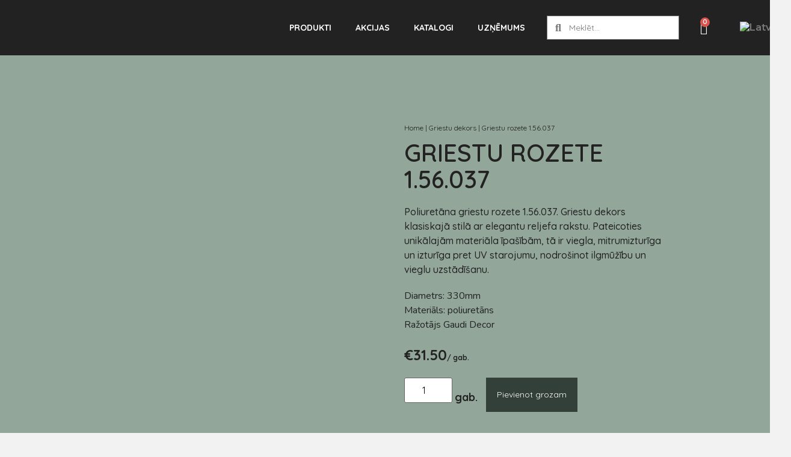

--- FILE ---
content_type: text/html; charset=UTF-8
request_url: https://salonselements.lv/produkts/griestu-rozete-1-56-037/
body_size: 48176
content:
<!doctype html>
<html lang="lv-LV" prefix="og: https://ogp.me/ns#">
<head>
	<meta charset="UTF-8">
	<meta name="viewport" content="width=device-width, initial-scale=1">
	<link rel="profile" href="https://gmpg.org/xfn/11">
	<!-- Google Tag Manager -->
	<script>(function(w,d,s,l,i){w[l]=w[l]||[];w[l].push({'gtm.start':
	new Date().getTime(),event:'gtm.js'});var f=d.getElementsByTagName(s)[0],
	j=d.createElement(s),dl=l!='dataLayer'?'&l='+l:'';j.async=true;j.src=
	'https://www.googletagmanager.com/gtm.js?id='+i+dl;f.parentNode.insertBefore(j,f);
	})(window,document,'script','dataLayer','GTM-P62KDM6');</script>
	<!-- End Google Tag Manager -->
		<style>img:is([sizes="auto" i], [sizes^="auto," i]) { contain-intrinsic-size: 3000px 1500px }</style>
	<link rel="alternate" hreflang="en" href="https://salonselements.lv/en/product/ceiling-rose-1-56-037/" />
<link rel="alternate" hreflang="lv" href="https://salonselements.lv/produkts/griestu-rozete-1-56-037/" />
<link rel="alternate" hreflang="ru" href="https://salonselements.lv/ru/продукт/%d0%bf%d0%be%d1%82%d0%be%d0%bb%d0%be%d1%87%d0%bd%d0%b0%d1%8f-%d1%80%d0%be%d0%b7%d0%b5%d1%82%d0%ba%d0%b0-1-56-037/" />
<link rel="alternate" hreflang="es" href="https://salonselements.lv/es/produkts/roseton-de-techo-1-56-037/" />
<link rel="alternate" hreflang="x-default" href="https://salonselements.lv/produkts/griestu-rozete-1-56-037/" />
<script id="cookieyes" type="text/javascript" src="https://cdn-cookieyes.com/client_data/c419bb231a5553adab3878ca/script.js"></script>
<!-- Google Tag Manager for WordPress by gtm4wp.com -->
<script data-cfasync="false" data-pagespeed-no-defer>
	var gtm4wp_datalayer_name = "dataLayer";
	var dataLayer = dataLayer || [];
	const gtm4wp_use_sku_instead = false;
	const gtm4wp_currency = 'EUR';
	const gtm4wp_product_per_impression = 10;
	const gtm4wp_clear_ecommerce = false;
</script>
<!-- End Google Tag Manager for WordPress by gtm4wp.com -->
<!-- Search Engine Optimization by Rank Math PRO - https://rankmath.com/ -->
<title>Ekskluzīvas griestu rozetes 1.56.037 - Tavam Interjeram</title>
<meta name="description" content="Izvēlies ekskluzīvas griestu rozetes 1.56.037, kas ir ne tikai skaistas, bet arī mitrumizturīgas un viegli montējamas. Ienāc pie mums Salons ELEMENTS!"/>
<meta name="robots" content="follow, index, max-snippet:-1, max-video-preview:-1, max-image-preview:large"/>
<link rel="canonical" href="https://salonselements.lv/produkts/griestu-rozete-1-56-037/" />
<meta property="og:locale" content="lv_LV" />
<meta property="og:type" content="product" />
<meta property="og:title" content="Ekskluzīvas griestu rozetes 1.56.037 - Tavam Interjeram" />
<meta property="og:description" content="Izvēlies ekskluzīvas griestu rozetes 1.56.037, kas ir ne tikai skaistas, bet arī mitrumizturīgas un viegli montējamas. Ienāc pie mums Salons ELEMENTS!" />
<meta property="og:url" content="https://salonselements.lv/produkts/griestu-rozete-1-56-037/" />
<meta property="og:site_name" content="Salons ELEMENTS" />
<meta property="og:updated_time" content="2025-08-20T09:59:45+00:00" />
<meta property="og:image" content="https://salonselements.lv/wp-content/uploads/2023/10/1.56.037.100-b.png" />
<meta property="og:image:secure_url" content="https://salonselements.lv/wp-content/uploads/2023/10/1.56.037.100-b.png" />
<meta property="og:image:width" content="1200" />
<meta property="og:image:height" content="1200" />
<meta property="og:image:alt" content="Griestu rozetes  1.56.037" />
<meta property="og:image:type" content="image/png" />
<meta property="product:price:amount" content="31.50" />
<meta property="product:price:currency" content="EUR" />
<meta property="product:availability" content="instock" />
<meta property="product:retailer_item_id" content="1.56.037" />
<meta name="twitter:card" content="summary_large_image" />
<meta name="twitter:title" content="Ekskluzīvas griestu rozetes 1.56.037 - Tavam Interjeram" />
<meta name="twitter:description" content="Izvēlies ekskluzīvas griestu rozetes 1.56.037, kas ir ne tikai skaistas, bet arī mitrumizturīgas un viegli montējamas. Ienāc pie mums Salons ELEMENTS!" />
<meta name="twitter:image" content="https://salonselements.lv/wp-content/uploads/2023/10/1.56.037.100-b.png" />
<script type="application/ld+json" class="rank-math-schema-pro">{"@context":"https://schema.org","@graph":[{"@type":"Place","@id":"https://salonselements.lv/#place","address":{"@type":"PostalAddress","streetAddress":"Br\u012bv\u012bbas iela 157","addressLocality":"R\u012bga","addressRegion":"R\u012bgas rajons","postalCode":"LV-1012","addressCountry":"Latvija"}},{"@type":["LocalBusiness","Organization"],"@id":"https://salonselements.lv/#organization","name":"Salons ELEMENTS","url":"https://salonselements.lv","sameAs":["https://www.facebook.com/salonselements/","https://www.instagram.com/salonselements/"],"email":"info@salonselements.lv","address":{"@type":"PostalAddress","streetAddress":"Br\u012bv\u012bbas iela 157","addressLocality":"R\u012bga","addressRegion":"R\u012bgas rajons","postalCode":"LV-1012","addressCountry":"Latvija"},"logo":{"@type":"ImageObject","@id":"https://salonselements.lv/#logo","url":"https://salonselements.lv/wp-content/uploads/2024/07/cropped-round_se_logo.png","contentUrl":"https://salonselements.lv/wp-content/uploads/2024/07/cropped-round_se_logo.png","caption":"Salons ELEMENTS","inLanguage":"lv-LV","width":"512","height":"512"},"openingHours":["Monday,Tuesday,Wednesday,Thursday,Friday 10:00-18:00"],"description":"Da\u017e\u0101du Profilu, Materi\u0101lu Un Izm\u0113ru Interjera Dekors Vis\u0101m Gaum\u0113m, Da\u017e\u0101diem Bud\u017eetiem. ","legalName":"SIA SALONS ELEMENTS","location":{"@id":"https://salonselements.lv/#place"},"image":{"@id":"https://salonselements.lv/#logo"},"telephone":"+371 20050700"},{"@type":"WebSite","@id":"https://salonselements.lv/#website","url":"https://salonselements.lv","name":"Salons ELEMENTS","alternateName":"Salons ELEMENTS","publisher":{"@id":"https://salonselements.lv/#organization"},"inLanguage":"lv-LV"},{"@type":"ImageObject","@id":"https://salonselements.lv/wp-content/uploads/2023/10/1.56.037.100-b.png","url":"https://salonselements.lv/wp-content/uploads/2023/10/1.56.037.100-b.png","width":"1200","height":"1200","inLanguage":"lv-LV"},{"@type":"BreadcrumbList","@id":"https://salonselements.lv/produkts/griestu-rozete-1-56-037/#breadcrumb","itemListElement":[{"@type":"ListItem","position":"1","item":{"@id":"https://salonselements.lv","name":"Home"}},{"@type":"ListItem","position":"2","item":{"@id":"https://salonselements.lv/produkta-kategorija/griestu-dekors/","name":"Griestu dekors"}},{"@type":"ListItem","position":"3","item":{"@id":"https://salonselements.lv/produkts/griestu-rozete-1-56-037/","name":"Griestu rozete 1.56.037"}}]},{"@type":"ItemPage","@id":"https://salonselements.lv/produkts/griestu-rozete-1-56-037/#webpage","url":"https://salonselements.lv/produkts/griestu-rozete-1-56-037/","name":"Ekskluz\u012bvas griestu rozetes 1.56.037 - Tavam Interjeram","datePublished":"2023-11-28T14:11:35+00:00","dateModified":"2025-08-20T09:59:45+00:00","isPartOf":{"@id":"https://salonselements.lv/#website"},"primaryImageOfPage":{"@id":"https://salonselements.lv/wp-content/uploads/2023/10/1.56.037.100-b.png"},"inLanguage":"lv-LV","breadcrumb":{"@id":"https://salonselements.lv/produkts/griestu-rozete-1-56-037/#breadcrumb"}},{"@type":"Product","name":"Ekskluz\u012bvas griestu rozetes   1.56.037 - Tavam Interjeram","description":"Izv\u0113lies ekskluz\u012bvas griestu rozetes  1.56.037, kas ir ne tikai skaistas, bet ar\u012b mitrumiztur\u012bgas un viegli mont\u0113jamas. Ien\u0101c pie mums Salons ELEMENTS!","sku":"1.56.037","category":"Griestu dekors","mainEntityOfPage":{"@id":"https://salonselements.lv/produkts/griestu-rozete-1-56-037/#webpage"},"image":[{"@type":"ImageObject","url":"https://salonselements.lv/wp-content/uploads/2023/10/1.56.037.100-b.png","height":"1200","width":"1200"}],"offers":{"@type":"Offer","price":"31.50","priceCurrency":"EUR","priceValidUntil":"2026-12-31","availability":"https://schema.org/InStock","itemCondition":"NewCondition","url":"https://salonselements.lv/produkts/griestu-rozete-1-56-037/","seller":{"@type":"Organization","@id":"https://salonselements.lv/","name":"Salons ELEMENTS","url":"https://salonselements.lv","logo":"https://salonselements.lv/wp-content/uploads/2024/07/cropped-round_se_logo.png"}},"@id":"https://salonselements.lv/produkts/griestu-rozete-1-56-037/#richSnippet"}]}</script>
<!-- /Rank Math WordPress SEO plugin -->

<link rel="alternate" type="application/rss+xml" title="Salons ELEMENTS &raquo; Feed" href="https://salonselements.lv/feed/" />
<link rel="alternate" type="application/rss+xml" title="Salons ELEMENTS &raquo; Comments Feed" href="https://salonselements.lv/comments/feed/" />
<script>
window._wpemojiSettings = {"baseUrl":"https:\/\/s.w.org\/images\/core\/emoji\/15.0.3\/72x72\/","ext":".png","svgUrl":"https:\/\/s.w.org\/images\/core\/emoji\/15.0.3\/svg\/","svgExt":".svg","source":{"concatemoji":"https:\/\/salonselements.lv\/wp-includes\/js\/wp-emoji-release.min.js?ver=6.7.2"}};
/*! This file is auto-generated */
!function(i,n){var o,s,e;function c(e){try{var t={supportTests:e,timestamp:(new Date).valueOf()};sessionStorage.setItem(o,JSON.stringify(t))}catch(e){}}function p(e,t,n){e.clearRect(0,0,e.canvas.width,e.canvas.height),e.fillText(t,0,0);var t=new Uint32Array(e.getImageData(0,0,e.canvas.width,e.canvas.height).data),r=(e.clearRect(0,0,e.canvas.width,e.canvas.height),e.fillText(n,0,0),new Uint32Array(e.getImageData(0,0,e.canvas.width,e.canvas.height).data));return t.every(function(e,t){return e===r[t]})}function u(e,t,n){switch(t){case"flag":return n(e,"\ud83c\udff3\ufe0f\u200d\u26a7\ufe0f","\ud83c\udff3\ufe0f\u200b\u26a7\ufe0f")?!1:!n(e,"\ud83c\uddfa\ud83c\uddf3","\ud83c\uddfa\u200b\ud83c\uddf3")&&!n(e,"\ud83c\udff4\udb40\udc67\udb40\udc62\udb40\udc65\udb40\udc6e\udb40\udc67\udb40\udc7f","\ud83c\udff4\u200b\udb40\udc67\u200b\udb40\udc62\u200b\udb40\udc65\u200b\udb40\udc6e\u200b\udb40\udc67\u200b\udb40\udc7f");case"emoji":return!n(e,"\ud83d\udc26\u200d\u2b1b","\ud83d\udc26\u200b\u2b1b")}return!1}function f(e,t,n){var r="undefined"!=typeof WorkerGlobalScope&&self instanceof WorkerGlobalScope?new OffscreenCanvas(300,150):i.createElement("canvas"),a=r.getContext("2d",{willReadFrequently:!0}),o=(a.textBaseline="top",a.font="600 32px Arial",{});return e.forEach(function(e){o[e]=t(a,e,n)}),o}function t(e){var t=i.createElement("script");t.src=e,t.defer=!0,i.head.appendChild(t)}"undefined"!=typeof Promise&&(o="wpEmojiSettingsSupports",s=["flag","emoji"],n.supports={everything:!0,everythingExceptFlag:!0},e=new Promise(function(e){i.addEventListener("DOMContentLoaded",e,{once:!0})}),new Promise(function(t){var n=function(){try{var e=JSON.parse(sessionStorage.getItem(o));if("object"==typeof e&&"number"==typeof e.timestamp&&(new Date).valueOf()<e.timestamp+604800&&"object"==typeof e.supportTests)return e.supportTests}catch(e){}return null}();if(!n){if("undefined"!=typeof Worker&&"undefined"!=typeof OffscreenCanvas&&"undefined"!=typeof URL&&URL.createObjectURL&&"undefined"!=typeof Blob)try{var e="postMessage("+f.toString()+"("+[JSON.stringify(s),u.toString(),p.toString()].join(",")+"));",r=new Blob([e],{type:"text/javascript"}),a=new Worker(URL.createObjectURL(r),{name:"wpTestEmojiSupports"});return void(a.onmessage=function(e){c(n=e.data),a.terminate(),t(n)})}catch(e){}c(n=f(s,u,p))}t(n)}).then(function(e){for(var t in e)n.supports[t]=e[t],n.supports.everything=n.supports.everything&&n.supports[t],"flag"!==t&&(n.supports.everythingExceptFlag=n.supports.everythingExceptFlag&&n.supports[t]);n.supports.everythingExceptFlag=n.supports.everythingExceptFlag&&!n.supports.flag,n.DOMReady=!1,n.readyCallback=function(){n.DOMReady=!0}}).then(function(){return e}).then(function(){var e;n.supports.everything||(n.readyCallback(),(e=n.source||{}).concatemoji?t(e.concatemoji):e.wpemoji&&e.twemoji&&(t(e.twemoji),t(e.wpemoji)))}))}((window,document),window._wpemojiSettings);
</script>
<style id='wp-emoji-styles-inline-css'>

	img.wp-smiley, img.emoji {
		display: inline !important;
		border: none !important;
		box-shadow: none !important;
		height: 1em !important;
		width: 1em !important;
		margin: 0 0.07em !important;
		vertical-align: -0.1em !important;
		background: none !important;
		padding: 0 !important;
	}
</style>
<link rel='stylesheet' id='wp-block-library-css' href='https://salonselements.lv/wp-includes/css/dist/block-library/style.min.css?ver=6.7.2' media='all' />
<style id='filebird-block-filebird-gallery-style-inline-css'>
ul.filebird-block-filebird-gallery{margin:auto!important;padding:0!important;width:100%}ul.filebird-block-filebird-gallery.layout-grid{display:grid;grid-gap:20px;align-items:stretch;grid-template-columns:repeat(var(--columns),1fr);justify-items:stretch}ul.filebird-block-filebird-gallery.layout-grid li img{border:1px solid #ccc;box-shadow:2px 2px 6px 0 rgba(0,0,0,.3);height:100%;max-width:100%;-o-object-fit:cover;object-fit:cover;width:100%}ul.filebird-block-filebird-gallery.layout-masonry{-moz-column-count:var(--columns);-moz-column-gap:var(--space);column-gap:var(--space);-moz-column-width:var(--min-width);columns:var(--min-width) var(--columns);display:block;overflow:auto}ul.filebird-block-filebird-gallery.layout-masonry li{margin-bottom:var(--space)}ul.filebird-block-filebird-gallery li{list-style:none}ul.filebird-block-filebird-gallery li figure{height:100%;margin:0;padding:0;position:relative;width:100%}ul.filebird-block-filebird-gallery li figure figcaption{background:linear-gradient(0deg,rgba(0,0,0,.7),rgba(0,0,0,.3) 70%,transparent);bottom:0;box-sizing:border-box;color:#fff;font-size:.8em;margin:0;max-height:100%;overflow:auto;padding:3em .77em .7em;position:absolute;text-align:center;width:100%;z-index:2}ul.filebird-block-filebird-gallery li figure figcaption a{color:inherit}

</style>
<style id='global-styles-inline-css'>
:root{--wp--preset--aspect-ratio--square: 1;--wp--preset--aspect-ratio--4-3: 4/3;--wp--preset--aspect-ratio--3-4: 3/4;--wp--preset--aspect-ratio--3-2: 3/2;--wp--preset--aspect-ratio--2-3: 2/3;--wp--preset--aspect-ratio--16-9: 16/9;--wp--preset--aspect-ratio--9-16: 9/16;--wp--preset--color--black: #000000;--wp--preset--color--cyan-bluish-gray: #abb8c3;--wp--preset--color--white: #ffffff;--wp--preset--color--pale-pink: #f78da7;--wp--preset--color--vivid-red: #cf2e2e;--wp--preset--color--luminous-vivid-orange: #ff6900;--wp--preset--color--luminous-vivid-amber: #fcb900;--wp--preset--color--light-green-cyan: #7bdcb5;--wp--preset--color--vivid-green-cyan: #00d084;--wp--preset--color--pale-cyan-blue: #8ed1fc;--wp--preset--color--vivid-cyan-blue: #0693e3;--wp--preset--color--vivid-purple: #9b51e0;--wp--preset--gradient--vivid-cyan-blue-to-vivid-purple: linear-gradient(135deg,rgba(6,147,227,1) 0%,rgb(155,81,224) 100%);--wp--preset--gradient--light-green-cyan-to-vivid-green-cyan: linear-gradient(135deg,rgb(122,220,180) 0%,rgb(0,208,130) 100%);--wp--preset--gradient--luminous-vivid-amber-to-luminous-vivid-orange: linear-gradient(135deg,rgba(252,185,0,1) 0%,rgba(255,105,0,1) 100%);--wp--preset--gradient--luminous-vivid-orange-to-vivid-red: linear-gradient(135deg,rgba(255,105,0,1) 0%,rgb(207,46,46) 100%);--wp--preset--gradient--very-light-gray-to-cyan-bluish-gray: linear-gradient(135deg,rgb(238,238,238) 0%,rgb(169,184,195) 100%);--wp--preset--gradient--cool-to-warm-spectrum: linear-gradient(135deg,rgb(74,234,220) 0%,rgb(151,120,209) 20%,rgb(207,42,186) 40%,rgb(238,44,130) 60%,rgb(251,105,98) 80%,rgb(254,248,76) 100%);--wp--preset--gradient--blush-light-purple: linear-gradient(135deg,rgb(255,206,236) 0%,rgb(152,150,240) 100%);--wp--preset--gradient--blush-bordeaux: linear-gradient(135deg,rgb(254,205,165) 0%,rgb(254,45,45) 50%,rgb(107,0,62) 100%);--wp--preset--gradient--luminous-dusk: linear-gradient(135deg,rgb(255,203,112) 0%,rgb(199,81,192) 50%,rgb(65,88,208) 100%);--wp--preset--gradient--pale-ocean: linear-gradient(135deg,rgb(255,245,203) 0%,rgb(182,227,212) 50%,rgb(51,167,181) 100%);--wp--preset--gradient--electric-grass: linear-gradient(135deg,rgb(202,248,128) 0%,rgb(113,206,126) 100%);--wp--preset--gradient--midnight: linear-gradient(135deg,rgb(2,3,129) 0%,rgb(40,116,252) 100%);--wp--preset--font-size--small: 13px;--wp--preset--font-size--medium: 20px;--wp--preset--font-size--large: 36px;--wp--preset--font-size--x-large: 42px;--wp--preset--font-family--inter: "Inter", sans-serif;--wp--preset--font-family--cardo: Cardo;--wp--preset--spacing--20: 0.44rem;--wp--preset--spacing--30: 0.67rem;--wp--preset--spacing--40: 1rem;--wp--preset--spacing--50: 1.5rem;--wp--preset--spacing--60: 2.25rem;--wp--preset--spacing--70: 3.38rem;--wp--preset--spacing--80: 5.06rem;--wp--preset--shadow--natural: 6px 6px 9px rgba(0, 0, 0, 0.2);--wp--preset--shadow--deep: 12px 12px 50px rgba(0, 0, 0, 0.4);--wp--preset--shadow--sharp: 6px 6px 0px rgba(0, 0, 0, 0.2);--wp--preset--shadow--outlined: 6px 6px 0px -3px rgba(255, 255, 255, 1), 6px 6px rgba(0, 0, 0, 1);--wp--preset--shadow--crisp: 6px 6px 0px rgba(0, 0, 0, 1);}:root { --wp--style--global--content-size: 800px;--wp--style--global--wide-size: 1200px; }:where(body) { margin: 0; }.wp-site-blocks > .alignleft { float: left; margin-right: 2em; }.wp-site-blocks > .alignright { float: right; margin-left: 2em; }.wp-site-blocks > .aligncenter { justify-content: center; margin-left: auto; margin-right: auto; }:where(.wp-site-blocks) > * { margin-block-start: 24px; margin-block-end: 0; }:where(.wp-site-blocks) > :first-child { margin-block-start: 0; }:where(.wp-site-blocks) > :last-child { margin-block-end: 0; }:root { --wp--style--block-gap: 24px; }:root :where(.is-layout-flow) > :first-child{margin-block-start: 0;}:root :where(.is-layout-flow) > :last-child{margin-block-end: 0;}:root :where(.is-layout-flow) > *{margin-block-start: 24px;margin-block-end: 0;}:root :where(.is-layout-constrained) > :first-child{margin-block-start: 0;}:root :where(.is-layout-constrained) > :last-child{margin-block-end: 0;}:root :where(.is-layout-constrained) > *{margin-block-start: 24px;margin-block-end: 0;}:root :where(.is-layout-flex){gap: 24px;}:root :where(.is-layout-grid){gap: 24px;}.is-layout-flow > .alignleft{float: left;margin-inline-start: 0;margin-inline-end: 2em;}.is-layout-flow > .alignright{float: right;margin-inline-start: 2em;margin-inline-end: 0;}.is-layout-flow > .aligncenter{margin-left: auto !important;margin-right: auto !important;}.is-layout-constrained > .alignleft{float: left;margin-inline-start: 0;margin-inline-end: 2em;}.is-layout-constrained > .alignright{float: right;margin-inline-start: 2em;margin-inline-end: 0;}.is-layout-constrained > .aligncenter{margin-left: auto !important;margin-right: auto !important;}.is-layout-constrained > :where(:not(.alignleft):not(.alignright):not(.alignfull)){max-width: var(--wp--style--global--content-size);margin-left: auto !important;margin-right: auto !important;}.is-layout-constrained > .alignwide{max-width: var(--wp--style--global--wide-size);}body .is-layout-flex{display: flex;}.is-layout-flex{flex-wrap: wrap;align-items: center;}.is-layout-flex > :is(*, div){margin: 0;}body .is-layout-grid{display: grid;}.is-layout-grid > :is(*, div){margin: 0;}body{padding-top: 0px;padding-right: 0px;padding-bottom: 0px;padding-left: 0px;}a:where(:not(.wp-element-button)){text-decoration: underline;}:root :where(.wp-element-button, .wp-block-button__link){background-color: #32373c;border-width: 0;color: #fff;font-family: inherit;font-size: inherit;line-height: inherit;padding: calc(0.667em + 2px) calc(1.333em + 2px);text-decoration: none;}.has-black-color{color: var(--wp--preset--color--black) !important;}.has-cyan-bluish-gray-color{color: var(--wp--preset--color--cyan-bluish-gray) !important;}.has-white-color{color: var(--wp--preset--color--white) !important;}.has-pale-pink-color{color: var(--wp--preset--color--pale-pink) !important;}.has-vivid-red-color{color: var(--wp--preset--color--vivid-red) !important;}.has-luminous-vivid-orange-color{color: var(--wp--preset--color--luminous-vivid-orange) !important;}.has-luminous-vivid-amber-color{color: var(--wp--preset--color--luminous-vivid-amber) !important;}.has-light-green-cyan-color{color: var(--wp--preset--color--light-green-cyan) !important;}.has-vivid-green-cyan-color{color: var(--wp--preset--color--vivid-green-cyan) !important;}.has-pale-cyan-blue-color{color: var(--wp--preset--color--pale-cyan-blue) !important;}.has-vivid-cyan-blue-color{color: var(--wp--preset--color--vivid-cyan-blue) !important;}.has-vivid-purple-color{color: var(--wp--preset--color--vivid-purple) !important;}.has-black-background-color{background-color: var(--wp--preset--color--black) !important;}.has-cyan-bluish-gray-background-color{background-color: var(--wp--preset--color--cyan-bluish-gray) !important;}.has-white-background-color{background-color: var(--wp--preset--color--white) !important;}.has-pale-pink-background-color{background-color: var(--wp--preset--color--pale-pink) !important;}.has-vivid-red-background-color{background-color: var(--wp--preset--color--vivid-red) !important;}.has-luminous-vivid-orange-background-color{background-color: var(--wp--preset--color--luminous-vivid-orange) !important;}.has-luminous-vivid-amber-background-color{background-color: var(--wp--preset--color--luminous-vivid-amber) !important;}.has-light-green-cyan-background-color{background-color: var(--wp--preset--color--light-green-cyan) !important;}.has-vivid-green-cyan-background-color{background-color: var(--wp--preset--color--vivid-green-cyan) !important;}.has-pale-cyan-blue-background-color{background-color: var(--wp--preset--color--pale-cyan-blue) !important;}.has-vivid-cyan-blue-background-color{background-color: var(--wp--preset--color--vivid-cyan-blue) !important;}.has-vivid-purple-background-color{background-color: var(--wp--preset--color--vivid-purple) !important;}.has-black-border-color{border-color: var(--wp--preset--color--black) !important;}.has-cyan-bluish-gray-border-color{border-color: var(--wp--preset--color--cyan-bluish-gray) !important;}.has-white-border-color{border-color: var(--wp--preset--color--white) !important;}.has-pale-pink-border-color{border-color: var(--wp--preset--color--pale-pink) !important;}.has-vivid-red-border-color{border-color: var(--wp--preset--color--vivid-red) !important;}.has-luminous-vivid-orange-border-color{border-color: var(--wp--preset--color--luminous-vivid-orange) !important;}.has-luminous-vivid-amber-border-color{border-color: var(--wp--preset--color--luminous-vivid-amber) !important;}.has-light-green-cyan-border-color{border-color: var(--wp--preset--color--light-green-cyan) !important;}.has-vivid-green-cyan-border-color{border-color: var(--wp--preset--color--vivid-green-cyan) !important;}.has-pale-cyan-blue-border-color{border-color: var(--wp--preset--color--pale-cyan-blue) !important;}.has-vivid-cyan-blue-border-color{border-color: var(--wp--preset--color--vivid-cyan-blue) !important;}.has-vivid-purple-border-color{border-color: var(--wp--preset--color--vivid-purple) !important;}.has-vivid-cyan-blue-to-vivid-purple-gradient-background{background: var(--wp--preset--gradient--vivid-cyan-blue-to-vivid-purple) !important;}.has-light-green-cyan-to-vivid-green-cyan-gradient-background{background: var(--wp--preset--gradient--light-green-cyan-to-vivid-green-cyan) !important;}.has-luminous-vivid-amber-to-luminous-vivid-orange-gradient-background{background: var(--wp--preset--gradient--luminous-vivid-amber-to-luminous-vivid-orange) !important;}.has-luminous-vivid-orange-to-vivid-red-gradient-background{background: var(--wp--preset--gradient--luminous-vivid-orange-to-vivid-red) !important;}.has-very-light-gray-to-cyan-bluish-gray-gradient-background{background: var(--wp--preset--gradient--very-light-gray-to-cyan-bluish-gray) !important;}.has-cool-to-warm-spectrum-gradient-background{background: var(--wp--preset--gradient--cool-to-warm-spectrum) !important;}.has-blush-light-purple-gradient-background{background: var(--wp--preset--gradient--blush-light-purple) !important;}.has-blush-bordeaux-gradient-background{background: var(--wp--preset--gradient--blush-bordeaux) !important;}.has-luminous-dusk-gradient-background{background: var(--wp--preset--gradient--luminous-dusk) !important;}.has-pale-ocean-gradient-background{background: var(--wp--preset--gradient--pale-ocean) !important;}.has-electric-grass-gradient-background{background: var(--wp--preset--gradient--electric-grass) !important;}.has-midnight-gradient-background{background: var(--wp--preset--gradient--midnight) !important;}.has-small-font-size{font-size: var(--wp--preset--font-size--small) !important;}.has-medium-font-size{font-size: var(--wp--preset--font-size--medium) !important;}.has-large-font-size{font-size: var(--wp--preset--font-size--large) !important;}.has-x-large-font-size{font-size: var(--wp--preset--font-size--x-large) !important;}.has-inter-font-family{font-family: var(--wp--preset--font-family--inter) !important;}.has-cardo-font-family{font-family: var(--wp--preset--font-family--cardo) !important;}
:root :where(.wp-block-pullquote){font-size: 1.5em;line-height: 1.6;}
</style>
<link rel='stylesheet' id='photoswipe-css' href='https://salonselements.lv/wp-content/plugins/woocommerce/assets/css/photoswipe/photoswipe.min.css?ver=9.7.1' media='all' />
<link rel='stylesheet' id='photoswipe-default-skin-css' href='https://salonselements.lv/wp-content/plugins/woocommerce/assets/css/photoswipe/default-skin/default-skin.min.css?ver=9.7.1' media='all' />
<link rel='stylesheet' id='woocommerce-layout-css' href='https://salonselements.lv/wp-content/plugins/woocommerce/assets/css/woocommerce-layout.css?ver=9.7.1' media='all' />
<link rel='stylesheet' id='woocommerce-smallscreen-css' href='https://salonselements.lv/wp-content/plugins/woocommerce/assets/css/woocommerce-smallscreen.css?ver=9.7.1' media='only screen and (max-width: 768px)' />
<link rel='stylesheet' id='woocommerce-general-css' href='https://salonselements.lv/wp-content/plugins/woocommerce/assets/css/woocommerce.css?ver=9.7.1' media='all' />
<style id='woocommerce-inline-inline-css'>
.woocommerce form .form-row .required { visibility: visible; }
</style>
<link rel='stylesheet' id='wpml-legacy-horizontal-list-0-css' href='https://salonselements.lv/wp-content/plugins/sitepress-multilingual-cms/templates/language-switchers/legacy-list-horizontal/style.min.css?ver=1' media='all' />
<link rel='stylesheet' id='wpml-menu-item-0-css' href='https://salonselements.lv/wp-content/plugins/sitepress-multilingual-cms/templates/language-switchers/menu-item/style.min.css?ver=1' media='all' />
<link rel='stylesheet' id='search-filter-plugin-styles-css' href='https://salonselements.lv/wp-content/plugins/search-filter-pro/public/assets/css/search-filter.min.css?ver=2.5.17' media='all' />
<link rel='stylesheet' id='cms-navigation-style-base-css' href='https://salonselements.lv/wp-content/plugins/wpml-cms-nav/res/css/cms-navigation-base.css?ver=1.5.5' media='screen' />
<link rel='stylesheet' id='cms-navigation-style-css' href='https://salonselements.lv/wp-content/plugins/wpml-cms-nav/res/css/cms-navigation.css?ver=1.5.5' media='screen' />
<link rel='stylesheet' id='brands-styles-css' href='https://salonselements.lv/wp-content/plugins/woocommerce/assets/css/brands.css?ver=9.7.1' media='all' />
<link rel='stylesheet' id='hello-elementor-css' href='https://salonselements.lv/wp-content/themes/hello-elementor/style.min.css?ver=3.3.0' media='all' />
<link rel='stylesheet' id='hello-elementor-theme-style-css' href='https://salonselements.lv/wp-content/themes/hello-elementor/theme.min.css?ver=3.3.0' media='all' />
<link rel='stylesheet' id='hello-elementor-header-footer-css' href='https://salonselements.lv/wp-content/themes/hello-elementor/header-footer.min.css?ver=3.3.0' media='all' />
<link rel='stylesheet' id='elementor-frontend-css' href='https://salonselements.lv/wp-content/plugins/elementor/assets/css/frontend.min.css?ver=3.27.6' media='all' />
<link rel='stylesheet' id='elementor-post-8-css' href='https://salonselements.lv/wp-content/uploads/elementor/css/post-8.css?ver=1756820031' media='all' />
<link rel='stylesheet' id='widget-image-css' href='https://salonselements.lv/wp-content/plugins/elementor/assets/css/widget-image.min.css?ver=3.27.6' media='all' />
<link rel='stylesheet' id='widget-nav-menu-css' href='https://salonselements.lv/wp-content/plugins/elementor-pro/assets/css/widget-nav-menu.min.css?ver=3.27.5' media='all' />
<link rel='stylesheet' id='widget-search-form-css' href='https://salonselements.lv/wp-content/plugins/elementor-pro/assets/css/widget-search-form.min.css?ver=3.27.5' media='all' />
<link rel='stylesheet' id='elementor-icons-shared-0-css' href='https://salonselements.lv/wp-content/plugins/elementor/assets/lib/font-awesome/css/fontawesome.min.css?ver=5.15.3' media='all' />
<link rel='stylesheet' id='elementor-icons-fa-solid-css' href='https://salonselements.lv/wp-content/plugins/elementor/assets/lib/font-awesome/css/solid.min.css?ver=5.15.3' media='all' />
<link rel='stylesheet' id='widget-woocommerce-menu-cart-css' href='https://salonselements.lv/wp-content/plugins/elementor-pro/assets/css/widget-woocommerce-menu-cart.min.css?ver=3.27.5' media='all' />
<link rel='stylesheet' id='e-sticky-css' href='https://salonselements.lv/wp-content/plugins/elementor-pro/assets/css/modules/sticky.min.css?ver=3.27.5' media='all' />
<link rel='stylesheet' id='widget-woocommerce-products-css' href='https://salonselements.lv/wp-content/plugins/elementor-pro/assets/css/widget-woocommerce-products.min.css?ver=3.27.5' media='all' />
<link rel='stylesheet' id='widget-woocommerce-categories-css' href='https://salonselements.lv/wp-content/plugins/elementor-pro/assets/css/widget-woocommerce-categories.min.css?ver=3.27.5' media='all' />
<link rel='stylesheet' id='e-animation-fadeInDown-css' href='https://salonselements.lv/wp-content/plugins/elementor/assets/lib/animations/styles/fadeInDown.min.css?ver=3.27.6' media='all' />
<link rel='stylesheet' id='widget-text-editor-css' href='https://salonselements.lv/wp-content/plugins/elementor/assets/css/widget-text-editor.min.css?ver=3.27.6' media='all' />
<link rel='stylesheet' id='widget-icon-list-css' href='https://salonselements.lv/wp-content/plugins/elementor/assets/css/widget-icon-list.min.css?ver=3.27.6' media='all' />
<link rel='stylesheet' id='widget-social-icons-css' href='https://salonselements.lv/wp-content/plugins/elementor/assets/css/widget-social-icons.min.css?ver=3.27.6' media='all' />
<link rel='stylesheet' id='e-apple-webkit-css' href='https://salonselements.lv/wp-content/plugins/elementor/assets/css/conditionals/apple-webkit.min.css?ver=3.27.6' media='all' />
<link rel='stylesheet' id='widget-heading-css' href='https://salonselements.lv/wp-content/plugins/elementor/assets/css/widget-heading.min.css?ver=3.27.6' media='all' />
<link rel='stylesheet' id='widget-woocommerce-product-images-css' href='https://salonselements.lv/wp-content/plugins/elementor-pro/assets/css/widget-woocommerce-product-images.min.css?ver=3.27.5' media='all' />
<link rel='stylesheet' id='widget-woocommerce-notices-css' href='https://salonselements.lv/wp-content/plugins/elementor-pro/assets/css/widget-woocommerce-notices.min.css?ver=3.27.5' media='all' />
<link rel='stylesheet' id='widget-woocommerce-product-price-css' href='https://salonselements.lv/wp-content/plugins/elementor-pro/assets/css/widget-woocommerce-product-price.min.css?ver=3.27.5' media='all' />
<link rel='stylesheet' id='widget-woocommerce-product-add-to-cart-css' href='https://salonselements.lv/wp-content/plugins/elementor-pro/assets/css/widget-woocommerce-product-add-to-cart.min.css?ver=3.27.5' media='all' />
<link rel='stylesheet' id='swiper-css' href='https://salonselements.lv/wp-content/plugins/elementor/assets/lib/swiper/v8/css/swiper.min.css?ver=8.4.5' media='all' />
<link rel='stylesheet' id='e-swiper-css' href='https://salonselements.lv/wp-content/plugins/elementor/assets/css/conditionals/e-swiper.min.css?ver=3.27.6' media='all' />
<link rel='stylesheet' id='widget-loop-common-css' href='https://salonselements.lv/wp-content/plugins/elementor-pro/assets/css/widget-loop-common.min.css?ver=3.27.5' media='all' />
<link rel='stylesheet' id='widget-loop-carousel-css' href='https://salonselements.lv/wp-content/plugins/elementor-pro/assets/css/widget-loop-carousel.min.css?ver=3.27.5' media='all' />
<link rel='stylesheet' id='elementor-icons-css' href='https://salonselements.lv/wp-content/plugins/elementor/assets/lib/eicons/css/elementor-icons.min.css?ver=5.35.0' media='all' />
<link rel='stylesheet' id='elementor-post-12-css' href='https://salonselements.lv/wp-content/uploads/elementor/css/post-12.css?ver=1756821626' media='all' />
<link rel='stylesheet' id='elementor-post-15-css' href='https://salonselements.lv/wp-content/uploads/elementor/css/post-15.css?ver=1756820031' media='all' />
<link rel='stylesheet' id='elementor-post-636-css' href='https://salonselements.lv/wp-content/uploads/elementor/css/post-636.css?ver=1756820275' media='all' />
<link rel='stylesheet' id='hello-elementor-child-style-css' href='https://salonselements.lv/wp-content/themes/hello-theme-child-master/style.css?ver=2.0.0' media='all' />
<link rel='stylesheet' id='google-fonts-1-css' href='https://fonts.googleapis.com/css?family=Montserrat%3A100%2C100italic%2C200%2C200italic%2C300%2C300italic%2C400%2C400italic%2C500%2C500italic%2C600%2C600italic%2C700%2C700italic%2C800%2C800italic%2C900%2C900italic%7CQuicksand%3A100%2C100italic%2C200%2C200italic%2C300%2C300italic%2C400%2C400italic%2C500%2C500italic%2C600%2C600italic%2C700%2C700italic%2C800%2C800italic%2C900%2C900italic&#038;display=swap&#038;ver=6.7.2' media='all' />
<link rel='stylesheet' id='elementor-icons-fa-brands-css' href='https://salonselements.lv/wp-content/plugins/elementor/assets/lib/font-awesome/css/brands.min.css?ver=5.15.3' media='all' />
<link rel="preconnect" href="https://fonts.gstatic.com/" crossorigin><script id="wpml-cookie-js-extra">
var wpml_cookies = {"wp-wpml_current_language":{"value":"lv","expires":1,"path":"\/"}};
var wpml_cookies = {"wp-wpml_current_language":{"value":"lv","expires":1,"path":"\/"}};
</script>
<script src="https://salonselements.lv/wp-content/plugins/sitepress-multilingual-cms/res/js/cookies/language-cookie.js?ver=470000" id="wpml-cookie-js" defer data-wp-strategy="defer"></script>
<script id="breeze-prefetch-js-extra">
var breeze_prefetch = {"local_url":"https:\/\/salonselements.lv","ignore_remote_prefetch":"1","ignore_list":["\/grozs\/","\/apmaksa\/","\/mans-konts\/","wp-admin","wp-login.php"]};
</script>
<script src="https://salonselements.lv/wp-content/plugins/breeze/assets/js/js-front-end/breeze-prefetch-links.min.js?ver=2.2.6" id="breeze-prefetch-js"></script>
<script src="https://salonselements.lv/wp-includes/js/jquery/jquery.min.js?ver=3.7.1" id="jquery-core-js"></script>
<script src="https://salonselements.lv/wp-includes/js/jquery/jquery-migrate.min.js?ver=3.4.1" id="jquery-migrate-js"></script>
<script src="https://salonselements.lv/wp-content/plugins/woocommerce/assets/js/jquery-blockui/jquery.blockUI.min.js?ver=2.7.0-wc.9.7.1" id="jquery-blockui-js" defer data-wp-strategy="defer"></script>
<script id="wc-add-to-cart-js-extra">
var wc_add_to_cart_params = {"ajax_url":"\/wp-admin\/admin-ajax.php","wc_ajax_url":"\/?wc-ajax=%%endpoint%%","i18n_view_cart":"View cart","cart_url":"https:\/\/salonselements.lv\/grozs\/","is_cart":"","cart_redirect_after_add":"no"};
</script>
<script src="https://salonselements.lv/wp-content/plugins/woocommerce/assets/js/frontend/add-to-cart.min.js?ver=9.7.1" id="wc-add-to-cart-js" defer data-wp-strategy="defer"></script>
<script src="https://salonselements.lv/wp-content/plugins/woocommerce/assets/js/zoom/jquery.zoom.min.js?ver=1.7.21-wc.9.7.1" id="zoom-js" defer data-wp-strategy="defer"></script>
<script src="https://salonselements.lv/wp-content/plugins/woocommerce/assets/js/flexslider/jquery.flexslider.min.js?ver=2.7.2-wc.9.7.1" id="flexslider-js" defer data-wp-strategy="defer"></script>
<script src="https://salonselements.lv/wp-content/plugins/woocommerce/assets/js/photoswipe/photoswipe.min.js?ver=4.1.1-wc.9.7.1" id="photoswipe-js" defer data-wp-strategy="defer"></script>
<script src="https://salonselements.lv/wp-content/plugins/woocommerce/assets/js/photoswipe/photoswipe-ui-default.min.js?ver=4.1.1-wc.9.7.1" id="photoswipe-ui-default-js" defer data-wp-strategy="defer"></script>
<script id="wc-single-product-js-extra">
var wc_single_product_params = {"i18n_required_rating_text":"Please select a rating","i18n_rating_options":["1 of 5 stars","2 of 5 stars","3 of 5 stars","4 of 5 stars","5 of 5 stars"],"i18n_product_gallery_trigger_text":"View full-screen image gallery","review_rating_required":"yes","flexslider":{"rtl":false,"animation":"slide","smoothHeight":true,"directionNav":false,"controlNav":"thumbnails","slideshow":false,"animationSpeed":500,"animationLoop":false,"allowOneSlide":false},"zoom_enabled":"1","zoom_options":[],"photoswipe_enabled":"1","photoswipe_options":{"shareEl":false,"closeOnScroll":false,"history":false,"hideAnimationDuration":0,"showAnimationDuration":0},"flexslider_enabled":"1"};
</script>
<script src="https://salonselements.lv/wp-content/plugins/woocommerce/assets/js/frontend/single-product.min.js?ver=9.7.1" id="wc-single-product-js" defer data-wp-strategy="defer"></script>
<script src="https://salonselements.lv/wp-content/plugins/woocommerce/assets/js/js-cookie/js.cookie.min.js?ver=2.1.4-wc.9.7.1" id="js-cookie-js" defer data-wp-strategy="defer"></script>
<script id="woocommerce-js-extra">
var woocommerce_params = {"ajax_url":"\/wp-admin\/admin-ajax.php","wc_ajax_url":"\/?wc-ajax=%%endpoint%%","i18n_password_show":"Show password","i18n_password_hide":"Hide password"};
</script>
<script src="https://salonselements.lv/wp-content/plugins/woocommerce/assets/js/frontend/woocommerce.min.js?ver=9.7.1" id="woocommerce-js" defer data-wp-strategy="defer"></script>
<script id="search-filter-plugin-build-js-extra">
var SF_LDATA = {"ajax_url":"https:\/\/salonselements.lv\/wp-admin\/admin-ajax.php","home_url":"https:\/\/salonselements.lv\/","extensions":[]};
</script>
<script src="https://salonselements.lv/wp-content/plugins/search-filter-pro/public/assets/js/search-filter-build.min.js?ver=2.5.17" id="search-filter-plugin-build-js"></script>
<script src="https://salonselements.lv/wp-content/plugins/search-filter-pro/public/assets/js/chosen.jquery.min.js?ver=2.5.17" id="search-filter-plugin-chosen-js"></script>
<link rel="https://api.w.org/" href="https://salonselements.lv/wp-json/" /><link rel="alternate" title="JSON" type="application/json" href="https://salonselements.lv/wp-json/wp/v2/product/15887" /><link rel="EditURI" type="application/rsd+xml" title="RSD" href="https://salonselements.lv/xmlrpc.php?rsd" />
<meta name="generator" content="WordPress 6.7.2" />
<link rel='shortlink' href='https://salonselements.lv/?p=15887' />
<link rel="alternate" title="oEmbed (JSON)" type="application/json+oembed" href="https://salonselements.lv/wp-json/oembed/1.0/embed?url=https%3A%2F%2Fsalonselements.lv%2Fprodukts%2Fgriestu-rozete-1-56-037%2F" />
<link rel="alternate" title="oEmbed (XML)" type="text/xml+oembed" href="https://salonselements.lv/wp-json/oembed/1.0/embed?url=https%3A%2F%2Fsalonselements.lv%2Fprodukts%2Fgriestu-rozete-1-56-037%2F&#038;format=xml" />
<meta name="generator" content="WPML ver:4.7.1 stt:1,31,45,2;" />

<!-- Google Tag Manager for WordPress by gtm4wp.com -->
<!-- GTM Container placement set to off -->
<script data-cfasync="false" data-pagespeed-no-defer type="text/javascript">
	var dataLayer_content = {"pageTitle":"Ekskluzīvas griestu rozetes 1.56.037 - Tavam Interjeram","pagePostType":"product","pagePostType2":"single-product","pagePostAuthor":"Krists","customerTotalOrders":0,"customerTotalOrderValue":0,"customerFirstName":"","customerLastName":"","customerBillingFirstName":"","customerBillingLastName":"","customerBillingCompany":"","customerBillingAddress1":"","customerBillingAddress2":"","customerBillingCity":"","customerBillingState":"","customerBillingPostcode":"","customerBillingCountry":"","customerBillingEmail":"","customerBillingEmailHash":"","customerBillingPhone":"","customerShippingFirstName":"","customerShippingLastName":"","customerShippingCompany":"","customerShippingAddress1":"","customerShippingAddress2":"","customerShippingCity":"","customerShippingState":"","customerShippingPostcode":"","customerShippingCountry":"","cartContent":{"totals":{"applied_coupons":[],"discount_total":0,"subtotal":0,"total":0},"items":[]},"productRatingCounts":[],"productAverageRating":0,"productReviewCount":0,"productType":"simple","productIsVariable":0};
	dataLayer.push( dataLayer_content );
</script>
<script>
	console.warn && console.warn("[GTM4WP] Google Tag Manager container code placement set to OFF !!!");
	console.warn && console.warn("[GTM4WP] Data layer codes are active but GTM container must be loaded using custom coding !!!");
</script>
<!-- End Google Tag Manager for WordPress by gtm4wp.com --><style type="text/css">
            .quantity:after {
                content: 'gab.' !important; /* Escape single quotes */
            }
        </style>	<noscript><style>.woocommerce-product-gallery{ opacity: 1 !important; }</style></noscript>
	<meta name="generator" content="Elementor 3.27.6; features: additional_custom_breakpoints; settings: css_print_method-external, google_font-enabled, font_display-swap">
			<style>
				.e-con.e-parent:nth-of-type(n+4):not(.e-lazyloaded):not(.e-no-lazyload),
				.e-con.e-parent:nth-of-type(n+4):not(.e-lazyloaded):not(.e-no-lazyload) * {
					background-image: none !important;
				}
				@media screen and (max-height: 1024px) {
					.e-con.e-parent:nth-of-type(n+3):not(.e-lazyloaded):not(.e-no-lazyload),
					.e-con.e-parent:nth-of-type(n+3):not(.e-lazyloaded):not(.e-no-lazyload) * {
						background-image: none !important;
					}
				}
				@media screen and (max-height: 640px) {
					.e-con.e-parent:nth-of-type(n+2):not(.e-lazyloaded):not(.e-no-lazyload),
					.e-con.e-parent:nth-of-type(n+2):not(.e-lazyloaded):not(.e-no-lazyload) * {
						background-image: none !important;
					}
				}
			</style>
						<meta name="theme-color" content="#DCDCDD">
			<style class='wp-fonts-local'>
@font-face{font-family:Inter;font-style:normal;font-weight:300 900;font-display:fallback;src:url('https://salonselements.lv/wp-content/plugins/woocommerce/assets/fonts/Inter-VariableFont_slnt,wght.woff2') format('woff2');font-stretch:normal;}
@font-face{font-family:Cardo;font-style:normal;font-weight:400;font-display:fallback;src:url('https://salonselements.lv/wp-content/plugins/woocommerce/assets/fonts/cardo_normal_400.woff2') format('woff2');}
</style>
<link rel="icon" href="https://salonselements.lv/wp-content/uploads/2024/07/cropped-round_se_logo-32x32.png" sizes="32x32" />
<link rel="icon" href="https://salonselements.lv/wp-content/uploads/2024/07/cropped-round_se_logo-192x192.png" sizes="192x192" />
<link rel="apple-touch-icon" href="https://salonselements.lv/wp-content/uploads/2024/07/cropped-round_se_logo-180x180.png" />
<meta name="msapplication-TileImage" content="https://salonselements.lv/wp-content/uploads/2024/07/cropped-round_se_logo-270x270.png" />
		<style id="wp-custom-css">
			/*  */

html[lang='ru-RU'] h1, html[lang='ru-RU'] h2, html[lang='ru-RU'] h3, html[lang='ru-RU'] h4, html[lang='ru-RU'] h5, html[lang='ru-RU'] h6 {
	font-family: "Nunito", sans-serif !important;
	font-weight: 700 !important;
}

/*  */

.single-product.woocommerce:where(body:not(.woocommerce-uses-block-theme)) div.product .stock {
	color: var(--e-global-color-c4ace2e);
}

.home2ndsectionabsol {
	position: absolute !important;
	left: 0;
	right: 0;
	bottom: 0;
	width: 100% !important;
}

.opacityclassbutton .elementor-button {
	opacity: 0.5 !important;
}

.opacityclassbutton .elementor-button:hover {
	opacity: 1 !important;
}


/* Random quick translations */

html[lang='en-US'] .woocommerce #payment #place_order:after, html[lang='en-US'] .elementor-menu-cart__footer-buttons .elementor-button .elementor-button-text:after {
	content: 'Request' !important;
	font-size: 16px !important;
	padding: var(--purchase-button-padding, 1em 1em);
	
}

html[lang='en-US'] .woocommerce #payment #place_order {
	font-size: 0px !important;
	padding: var(--purchase-button-padding, 1em 1em);
	min-height: 52px !important;
}

html[lang='en-US'] .elementor-menu-cart__footer-buttons .elementor-button .elementor-button-text {
	font-size: 0px !important;
}

html[lang='lv-LV'] .FurnitureAddToCartButton .quantity:after {
	content: 'gab.'  !important;
}

html[lang='en-US'] .FurnitureAddToCartButton .quantity:after {
	content: 'pcs.'  !important;
}

html[lang='ru-RU'] .FurnitureAddToCartButton .quantity:after {
	content: 'шт.'  !important;
}
 


html[lang="ru-RU"] .archive .FurnitureLiFixContainer .productAttributes li:last-child, .relatedFurniture.relatedProducts .productAttributes li:last-child {
	display: block !important; 
}

/*  */

.MAIN-Popup-class a:-webkit-any-link:focus-visible {
    outline-offset: 0px !important;
}

:focus-visible {
    outline: -webkit-focus-ring-color auto 0px !important;
}

/*  */

.elementor-widget-text-editor a.cky-banner-element {
	color: rgb(204, 51, 102) !important;
}



.hotspotherocontainer .hotspotImage:first-of-type img {
	padding-top:30px !important;
}


@media (max-width:768px) {
	
	 .hotspotherocontainer .hotspotImage:first-of-type img {
		object-position: bottom left;
	}
	
	.hotspotherocontainer .hotspotImage:first-of-type img {
	padding-top: 10px !important;
}
	
}




p#breadcrumbs span span:first-child, p#breadcrumbs span.breadcrumb_last {
    display: none;
}
.quantity {
    margin-right: 1rem !important;
    position:relative;
    min-width:120px;
}
.quantity:after {
		content: 'm.';
    position: absolute;
    font-size: 18px;
    bottom:-4px;
    margin-left:.25rem;
    font-weight:bold;
}
.woocommerce .quantity .qty {
    min-width: 80px;
}
textarea#billing_notes {
    min-height: 120px;
}
.attSort select option[value="_sfm_diametrs+asc+num"],
.attSort select option[value="_sfm_diametrs+desc+num"],
.attSort select option[value="_sfm_dzilums+asc+num"],
.attSort select option[value="_sfm_dzilums+desc+num"] {
	display:none;
}
/* GRIESTU DEKORS */
.term-2363 .attSort select option[value="_sfm_diametrs+asc+num"],
.term-2363 .attSort select option[value="_sfm_diametrs+desc+num"] {
	display:block;
}
.term-2363 .attSort select option[value="_sfm_dzilums+asc+num"],
.term-2363 .attSort select option[value="_sfm_dzilums+desc+num"],
.term-2363 .attSort select option[value="_sfm_augstums+desc+num"],
.term-2363 .attSort select option[value="_sfm_augstums+asc+num"],
.term-2363 .attSort select option[value="_sfm_platums+desc+num"],
.term-2363 .attSort select option[value="_sfm_platums+asc+num"] {
	display:none;
}
.term-4002 .attSort select option[value="_sfm_diametrs+asc+num"],
.term-4002 .attSort select option[value="_sfm_diametrs+desc+num"] {
	display:block;
}
.term-4002 .attSort select option[value="_sfm_dzilums+asc+num"],
.term-4002 .attSort select option[value="_sfm_dzilums+desc+num"],
.term-4002 .attSort select option[value="_sfm_augstums+desc+num"],
.term-4002 .attSort select option[value="_sfm_augstums+asc+num"],
.term-4002 .attSort select option[value="_sfm_platums+desc+num"],
.term-4002 .attSort select option[value="_sfm_platums+asc+num"] {
	display:none;
}
.term-3030 .attSort select option[value="_sfm_diametrs+asc+num"],
.term-3030 .attSort select option[value="_sfm_diametrs+desc+num"] {
	display:block;
}
.term-3030 .attSort select option[value="_sfm_dzilums+asc+num"],
.term-3030 .attSort select option[value="_sfm_dzilums+desc+num"],
.term-3030 .attSort select option[value="_sfm_augstums+desc+num"],
.term-3030 .attSort select option[value="_sfm_augstums+asc+num"],
.term-3030 .attSort select option[value="_sfm_platums+desc+num"],
.term-3030 .attSort select option[value="_sfm_platums+asc+num"] {
	display:none;
}
/* FASĀDES ELEMENTI */
.term-2034 .attSort select option[value="_sfm_dzilums+asc+num"], 
.term-2034 .attSort select option[value="_sfm_dzilums+desc+num"],
.term-3010 .attSort select option[value="_sfm_dzilums+asc+num"], 
.term-3010 .attSort select option[value="_sfm_dzilums+desc+num"] {
	display:block;
}


.term-3025 .attSort select option[value="_sfm_dzilums+asc+num"], 
.term-3025 .attSort select option[value="_sfm_dzilums+desc+num"],
.term-3997 .attSort select option[value="_sfm_dzilums+asc+num"], 
.term-3997 .attSort select option[value="_sfm_dzilums+desc+num"],
.term-4010 .attSort select option[value="_sfm_dzilums+asc+num"], 
.term-4010 .attSort select option[value="_sfm_dzilums+desc+num"],
.term-3041 .attSort select option[value="_sfm_dzilums+asc+num"], 
.term-3041 .attSort select option[value="_sfm_dzilums+desc+num"] {
	display:block;
}
/* END FILTER */


.attSort select {
	font-weight: bold !important;
}
.attSort ul li {
    display: inline-flex;
    align-items: center;
}
.attSort ul li h4 {
    margin-right: 1rem;
}
/* FILTER */
.attSort ul li h4 {
	font-weight:bold;
}
.attSort {
    justify-content: flex-end;
    width: 100%;
    display: flex;
}
.attSort select {
    min-width: 250px !important;
    padding: .75rem .75rem;
    border: none !important;
    border-radius: 0 !important;
		cursor: pointer;
	  background: #a7bfb1;
}
.attSort select:focus-visible {
    outline: none;
}
.headerLinks .menu-item.wpml-ls-item {
    display: none !important;
}
@media (max-width: 767px) {
	.headerLinks .menu-item.wpml-ls-item {
    display: inline-flex !important;
    justify-content: center;
    width: 32%;
	}
}

/* STOCK LABEL */
p:last-child {
	margin-bottom:0;
}
body {
  background: #f2f2f2;
}
.elementor-pagination .page-numbers:not(.dots) {
    color: #222 !important;
}
.elementor-pagination .page-numbers.current:not(.dots) {
    font-weight: bold;
}
.relatedProducts .price-info {
    display: none;
}
.relatedProducts li.pa_razotajs,
.relatedProducts .pa_manufacturer,
.relatedProducts .productAttributes li:last-child {
    display:none;
}
/* a.woocommerce-product-gallery__trigger {
    display: none;
} */
.archive li.pa_razotajs,
.search li.pa_razotajs,
.archive .pa_manufacturer,
.search .pa_manufacturer,
.woocommerce-shop .pa_manufacturer,
.woocommerce-shop .pa_razotajs {
    display: none;
}
html[lang="ru-RU"] .archive .productAttributes li:last-child,
html[lang="ru-RU"] .search .productAttributes li:last-child,
html[lang="ru-RU"] .woocommerce-shop .productAttributes li:last-child{
    display: none;
}
/* html[lang="ru-RU"]  .woocommerce-shop .productAttributes,
html[lang="lv-LV"]  .woocommerce-shop .productAttributes{
    left: 15px;
    position: relative;
    top: -10px;
} */
/* PRODUCT SUBCATEGORIES */
/* .subCategories ul li {
    width: 20%;
    flex: 0 0 20%;
    max-width: 20%;
} */
.subCategories ul li {
	max-width:135px;
	min-width:135px;
}
@media (min-width: 991px) {
	.subCategories .product-category {
	padding: .5rem !important;
	background: #a7bfb1;
}
}
.subCategories ul li img {
    display: block !important;
    width: 80px !important;
    height: 80px !important;
    margin: auto !important;
    margin-bottom: .5rem !important;
    transition: .2s all ease-in-out;
    object-fit:cover;
}
/* .subCategories ul li:hover img {
    height: 80px !important;
} */

.subCategories .products {
  display: flex !important;
  justify-content: center;
}
.price span:not(.amount):not(.woocommerce-Price-currencySymbol) {
  font-size: 12px !important;
}
.otgs-development-site-front-end {
  display: none;
}
.sidebarCategories.eng ul li:last-child {
  display: none !important;
}
.sidebarCategories ul li:before {
  content: '';
  position: absolute;
  width: 0;
  height: 80px;
  top: 0;
  background: #333f39;
  z-index: -1;
  transition: .2s all ease-in-out;
}
.sidebarCategories ul li:hover::before {
  width: 100%;
}
.sidebarCategories ul li h2,
.sidebarCategories ul li h2 mark {
  transition: .2s all linear;
}
.sidebarCategories ul li:hover h2,
.sidebarCategories ul li:hover h2 mark {
  color: #fff !important;
}

.single-product .woocommerce-message .button.wc-forward {
  display: none !important;
}
.woocommerce div.product div.images {
  margin-bottom: 0;
}
.productItem h2 {
  transition: .2s all ease-in-out;
}
.archive .productItemAttributes,
.single-product .productItemAttributes,
.search .productItemAttributes,
.productItemAttributes {
  padding: 0 1rem;
  font-size: 12px;
  margin-top: -16px;
  margin-bottom: 1.5rem;
}
.woocommerce-shop .productItemAttributes li,
.archive .productItemAttributes li,
.single-product .productItemAttributes li,
.search .productItemAttributes li{
  color: #222 !important;
	font-size:12px;
}
/* PRODUCT */
.productItem .price {
    font-weight: normal !important;
}
.price-info {
  font-weight: normal;
  font-style: italic;
  bottom: 10px;
  position: relative;
}
.productItem img {
	max-height:280px;
	min-height:280px;
	object-fit:cover;
}
/* PRODUCT ATTRIBUTE */
.productAttributes {
	font-family: 'Nunito', sans-serif;
}
.productAttributes ul {
	padding:0;
	list-style:none;
}
.productAttributes ul li {
	color:#222 !important;
}
/* LANG */
.languageSwitcher .wpml-ls-item {
  display: block !important;
  width: fit-content;
  background: #fff;
}
.languageSwitcher .wpml-ls-current-language {
  background: transparent;
}
.languageSwitcher .wpml-ls-item .sub-menu {
  background: transparent !important;
  margin-top: 1rem !important; 
}
.languageSwitcher .wpml-ls-item .elementor-sub-item {
  padding-left: 12px !important;
}
/* PRODUCT WRAP */
.productWrap .product .button {
  display: none !important;
}
/* CATEGORIES ANIMATION */
@media (max-width: 1024px) {
	#headerCategories {
		display: none !important;
	}
}
@media (min-width: 1024px) {
	#headerCategories img {
  width: 75px;
  margin: auto;
  margin-bottom: .75rem;
}
#headerCategories {
  position: absolute;
  z-index: 1;
  top: 1px;
  background: #fff;
  transition: .2s all ease-in-out;
}
#headerCategories:hover {
  position: absolute;
  z-index: 2;
  top: 90px;
  background: #fff;
}
}
/* SIDEBAR CART */
.elementor-menu-cart__main .elementor-menu-cart__product-image a, .elementor-menu-cart__product-image img {
  width: 50px;
}
.elementor-menu-cart__main .elementor-menu-cart__subtotal {
  justify-content: space-between;
  display: flex;
}

/* LANGUAGE SWITCHER */
.languageSwitcher {
  position: absolute;
  left: 230px;
}

/* SIDEBAR CATEGORIES */
.sidebarCategories ul {
	grid-row-gap: 0 !important;
}
.sidebarCategories ul li a {
	display:inline-flex;
	align-items:center;
	width:100%;
}
.sidebarCategories ul li a img {
	width: 80px !important;
	margin:0 !important;
}
.sidebarCategories ul li a h2 {
	font-size: 12px !important;
  margin-left: .75rem !important;
  text-transform: uppercase;
  color: #222 !important;
  font-weight: 600 !important;
  margin-right: 1.5rem !important;
  line-height: 1.2;
}
}

/* CONTACT FORM BTN */

body .formWrap button.wpforms-submit.contactFormBtn {
  font-family: "Quicksand", Sans-serif;
  font-size: 16px;
  font-weight: 700;
  background-color: var( --e-global-color-19ccd54 );
  border-style: solid;
  border-width: 2px 2px 2px 2px;
  border-color: var( --e-global-color-c34b889 );
  border-radius: 0px 0px 0px 0px;
  padding: 15px 32px 17px 32px;
}
button#wpforms-submit-14485 {
    font-family: 'Nunito' !important;
	font-weight: 700 !important;
}
body .formWrap button.wpforms-submit.contactFormBtn:hover {
  background: white;
  color: #333f39;
}
.wpforms-submit-container button {
	border:2px solid #333f39 !important;
	font-weight:bold !important;
	font-size: 16px !important;
}
/* CHECKOUT */
.woocommerce-checkout .woocommerce-privacy-policy-text {
  margin-bottom: 1rem;
}
.woocommerce-checkout .wc_payment_methods {
  display: none;
}
.woocommerce-checkout .woocommerce-privacy-policy-text p {
  margin-top: 0 !important;
}
/* HEADER */
@media (min-width: 768px) {
	.headerLinks ul.elementor-nav-menu li a.elementor-item:before{
		content: '';
		position: absolute;
		width: 0%;
		height: 2px;
		bottom:-4px;
		background: #fff !important;
		transition: .2s all linear;
	}
	.headerLinks ul.elementor-nav-menu li a.elementor-item:hover:before{
		width: 100%;
		transition: .2s all ease-in-out;
	}
	.headerLinks ul.elementor-nav-menu li a.elementor-item {
		margin: 0 20px !important;
		padding: 0 !important;
	}
}

/* FOOTER */
.footerLinks  li:before {
    content: '';
    position: absolute;
    width: 4px;
    height: 4px;
    left: 0;
    z-index: 1;
    background: #fff;
    border-radius: .5px;
    top: 50%;
    transform: translateY(-50%);
}
.footerLinks li {
    padding-left: 10px !important;
}
.footerWrap {
    margin-top: 0 !important;
}
.footerLinks ul li a:before{
  content: '';
  position: absolute;
  width: 0%;
  height: 2px;
  bottom:0;
  background: #fff !important;
  transition: .2s all linear;
}
.footerLinks ul li a:hover:before{
  width: 100%;
  transition: .2s all ease-in-out;
}
.footerLinks ul li a {
  padding-left: 0.5rem;
  display: block !important;
  width: fit-content;
}
@media (min-width: 1024px) {
	.footerColumns ul {
		column-count:1;
	}
}
.footerCategories ul li::before {
  content: '';
  position: absolute;
  width: 4px;
  height: 1px;
  background: #fff;
  left: -2px;
}
/* SUBCATEGORIES */
@media (max-width: 992px) {
	.subCategories .products {
    display: block !important;
		padding:0 .75rem !important;
	}
	.subCategories .products a {
			display: inline-flex;
			width: 100%;
			align-items: center;
			justify-content: start;
			float: none !important;
			background: #a7bfb1;
	}
	.subCategories ul li img {
			width: 50px !important;
			height: 50px !important;
			display: flex;
			margin-bottom: 0 !important;
			margin-right: .5rem !important;
			margin-left:0 !important;
	}
	.subCategories ul li {
    padding: 0.5rem;
    width: 100%;
    flex: 0 0 100%;
    max-width: 100%;
		float: none !important;
	}
}
/* MOBILE MENU */
@media (max-width:768px) {
	.quantity {
    min-width:110px;
	}
	.attSort form,
	.attSort form li,
	.attSort label{
			width: 100%;
	}
	.attSort ul {
			padding: 0 12px;
	}
	.languageSwitcher {
  	position: absolute;
  	left: 140px;
	}
	.sidebarCategories ul li a h2 {
		font-size: 9px !important;
	}
	.sidebarCategories ul li a img {
		width: 50px !important;
		margin: 0 !important;
	}
	.sidebarCategories.elementor-grid-mobile-1 .elementor-grid {
    grid-template-columns: repeat(2,1fr) !important;
  }
	.sidebarCategories ul li::before {
		height: 50px;
	}
}		</style>
		</head>
<body class="product-template-default single single-product postid-15887 wp-custom-logo wp-embed-responsive theme-hello-elementor woocommerce woocommerce-page woocommerce-no-js theme-default elementor-default elementor-template-full-width elementor-kit-8 elementor-page-636">
	<!-- Google Tag Manager (noscript) -->
	<noscript><iframe src="https://www.googletagmanager.com/ns.html?id=GTM-P62KDM6"
	height="0" width="0" style="display:none;visibility:hidden"></iframe></noscript>
	<!-- End Google Tag Manager (noscript) -->

<a class="skip-link screen-reader-text" href="#content">Skip to content</a>

		<div data-elementor-type="header" data-elementor-id="12" class="elementor elementor-12 elementor-location-header" data-elementor-post-type="elementor_library">
					<section class="elementor-section elementor-top-section elementor-element elementor-element-7cbab45 elementor-section-content-middle elementor-section-height-min-height elementor-hidden-mobile elementor-section-boxed elementor-section-height-default elementor-section-items-middle" data-id="7cbab45" data-element_type="section" data-settings="{&quot;background_background&quot;:&quot;classic&quot;,&quot;sticky&quot;:&quot;top&quot;,&quot;sticky_on&quot;:[&quot;desktop&quot;,&quot;tablet&quot;,&quot;mobile&quot;],&quot;sticky_offset&quot;:0,&quot;sticky_effects_offset&quot;:0,&quot;sticky_anchor_link_offset&quot;:0}">
						<div class="elementor-container elementor-column-gap-default">
					<div class="elementor-column elementor-col-50 elementor-top-column elementor-element elementor-element-3f6cabc" data-id="3f6cabc" data-element_type="column">
			<div class="elementor-widget-wrap elementor-element-populated">
						<div class="elementor-element elementor-element-14acea0 elementor-widget elementor-widget-theme-site-logo elementor-widget-image" data-id="14acea0" data-element_type="widget" data-widget_type="theme-site-logo.default">
				<div class="elementor-widget-container">
											<a href="https://salonselements.lv">
			<img width="389" height="118" src="https://salonselements.lv/wp-content/uploads/2023/09/elementsLogo.png" class="attachment-full size-full wp-image-287" alt="" srcset="https://salonselements.lv/wp-content/uploads/2023/09/elementsLogo.png 389w, https://salonselements.lv/wp-content/uploads/2023/09/elementsLogo-300x91.png 300w" sizes="(max-width: 389px) 100vw, 389px" />				</a>
											</div>
				</div>
					</div>
		</div>
				<div class="elementor-column elementor-col-50 elementor-top-column elementor-element elementor-element-c916a26" data-id="c916a26" data-element_type="column">
			<div class="elementor-widget-wrap elementor-element-populated">
						<section class="elementor-section elementor-inner-section elementor-element elementor-element-215788f elementor-reverse-mobile elementor-section-content-middle elementor-section-boxed elementor-section-height-default elementor-section-height-default" data-id="215788f" data-element_type="section">
						<div class="elementor-container elementor-column-gap-no">
					<div class="elementor-column elementor-col-25 elementor-inner-column elementor-element elementor-element-246cb9c" data-id="246cb9c" data-element_type="column">
			<div class="elementor-widget-wrap elementor-element-populated">
						<div class="elementor-element elementor-element-7fee0d4 elementor-nav-menu__align-end elementor-nav-menu--dropdown-mobile elementor-nav-menu__text-align-center elementor-nav-menu--stretch headerLinks elementor-nav-menu--toggle elementor-nav-menu--burger elementor-widget elementor-widget-nav-menu" data-id="7fee0d4" data-element_type="widget" data-settings="{&quot;submenu_icon&quot;:{&quot;value&quot;:&quot;&lt;i class=\&quot;fas fa-angle-down\&quot;&gt;&lt;\/i&gt;&quot;,&quot;library&quot;:&quot;fa-solid&quot;},&quot;full_width&quot;:&quot;stretch&quot;,&quot;layout&quot;:&quot;horizontal&quot;,&quot;toggle&quot;:&quot;burger&quot;}" data-widget_type="nav-menu.default">
				<div class="elementor-widget-container">
								<nav aria-label="Menu" class="elementor-nav-menu--main elementor-nav-menu__container elementor-nav-menu--layout-horizontal e--pointer-none">
				<ul id="menu-1-7fee0d4" class="elementor-nav-menu"><li class="menu-item menu-item-type-custom menu-item-object-custom menu-item-has-children menu-item-45415"><a href="#" class="elementor-item elementor-item-anchor">Produkti</a>
<ul class="sub-menu elementor-nav-menu--dropdown">
	<li class="menu-item menu-item-type-taxonomy menu-item-object-product_cat menu-item-10858"><a href="https://salonselements.lv/produkta-kategorija/griestu-karnizes/" class="elementor-sub-item">Griestu karnīzes</a></li>
	<li class="menu-item menu-item-type-taxonomy menu-item-object-product_cat menu-item-10859"><a href="https://salonselements.lv/produkta-kategorija/moldingi/" class="elementor-sub-item">Moldingi</a></li>
	<li class="menu-item menu-item-type-taxonomy menu-item-object-product_cat menu-item-10861"><a href="https://salonselements.lv/produkta-kategorija/gaismas-karnizes/" class="elementor-sub-item">Gaismas karnīzes</a></li>
	<li class="menu-item menu-item-type-taxonomy menu-item-object-product_cat menu-item-10860"><a href="https://salonselements.lv/produkta-kategorija/gridlistes/" class="elementor-sub-item">Grīdlīstes</a></li>
	<li class="menu-item menu-item-type-taxonomy menu-item-object-product_cat current-product-ancestor current-menu-parent current-product-parent menu-item-10862"><a href="https://salonselements.lv/produkta-kategorija/griestu-dekors/" class="elementor-sub-item">Griestu dekors</a></li>
	<li class="menu-item menu-item-type-taxonomy menu-item-object-product_cat menu-item-10863"><a href="https://salonselements.lv/produkta-kategorija/dekorativie-elementi/" class="elementor-sub-item">Dekoratīvie elementi</a></li>
	<li class="menu-item menu-item-type-taxonomy menu-item-object-product_cat menu-item-10864"><a href="https://salonselements.lv/produkta-kategorija/fasades-elementi/" class="elementor-sub-item">Fasādes elementi</a></li>
	<li class="menu-item menu-item-type-taxonomy menu-item-object-product_cat menu-item-10865"><a href="https://salonselements.lv/produkta-kategorija/sienas-paneli/" class="elementor-sub-item">Sienas paneļi</a></li>
</ul>
</li>
<li class="menu-item menu-item-type-post_type menu-item-object-page menu-item-14775"><a href="https://salonselements.lv/akcijas/" class="elementor-item">Akcijas</a></li>
<li class="menu-item menu-item-type-post_type menu-item-object-page menu-item-332"><a href="https://salonselements.lv/katalogs/" class="elementor-item">Katalogi</a></li>
<li class="menu-item menu-item-type-custom menu-item-object-custom menu-item-has-children menu-item-61122"><a href="#" class="elementor-item elementor-item-anchor">Uzņēmums</a>
<ul class="sub-menu elementor-nav-menu--dropdown">
	<li class="menu-item menu-item-type-post_type menu-item-object-page menu-item-45086"><a href="https://salonselements.lv/pakalpojumi/" class="elementor-sub-item">Pakalpojumi</a></li>
	<li class="menu-item menu-item-type-post_type menu-item-object-page menu-item-45087"><a href="https://salonselements.lv/par-mums/" class="elementor-sub-item">Par Mums</a></li>
	<li class="menu-item menu-item-type-post_type menu-item-object-page menu-item-331"><a href="https://salonselements.lv/kontakti/" class="elementor-sub-item">Kontakti</a></li>
</ul>
</li>
<li class="menu-item wpml-ls-slot-4 wpml-ls-item wpml-ls-item-en wpml-ls-menu-item wpml-ls-first-item menu-item-type-wpml_ls_menu_item menu-item-object-wpml_ls_menu_item menu-item-wpml-ls-4-en"><a href="https://salonselements.lv/en/product/ceiling-rose-1-56-037/" title="Switch to " class="elementor-item"><img
            class="wpml-ls-flag"
            src="https://salonselements.lv/wp-content/plugins/sitepress-multilingual-cms/res/flags/en.png"
            alt="English"
            
            
    /></a></li>
<li class="menu-item wpml-ls-slot-4 wpml-ls-item wpml-ls-item-lv wpml-ls-current-language wpml-ls-menu-item menu-item-type-wpml_ls_menu_item menu-item-object-wpml_ls_menu_item menu-item-wpml-ls-4-lv"><a href="https://salonselements.lv/produkts/griestu-rozete-1-56-037/" title="Switch to " class="elementor-item"><img
            class="wpml-ls-flag"
            src="https://salonselements.lv/wp-content/plugins/sitepress-multilingual-cms/res/flags/lv.png"
            alt="Latviešu"
            
            
    /></a></li>
<li class="menu-item wpml-ls-slot-4 wpml-ls-item wpml-ls-item-ru wpml-ls-menu-item menu-item-type-wpml_ls_menu_item menu-item-object-wpml_ls_menu_item menu-item-wpml-ls-4-ru"><a href="https://salonselements.lv/ru/продукт/%d0%bf%d0%be%d1%82%d0%be%d0%bb%d0%be%d1%87%d0%bd%d0%b0%d1%8f-%d1%80%d0%be%d0%b7%d0%b5%d1%82%d0%ba%d0%b0-1-56-037/" title="Switch to " class="elementor-item"><img
            class="wpml-ls-flag"
            src="https://salonselements.lv/wp-content/plugins/sitepress-multilingual-cms/res/flags/ru.png"
            alt="Russian"
            
            
    /></a></li>
<li class="menu-item wpml-ls-slot-4 wpml-ls-item wpml-ls-item-es wpml-ls-menu-item wpml-ls-last-item menu-item-type-wpml_ls_menu_item menu-item-object-wpml_ls_menu_item menu-item-wpml-ls-4-es"><a href="https://salonselements.lv/es/produkts/roseton-de-techo-1-56-037/" title="Switch to " class="elementor-item"><img
            class="wpml-ls-flag"
            src="https://salonselements.lv/wp-content/plugins/sitepress-multilingual-cms/res/flags/es.png"
            alt="Spanish"
            
            
    /></a></li>
</ul>			</nav>
					<div class="elementor-menu-toggle" role="button" tabindex="0" aria-label="Menu Toggle" aria-expanded="false">
			<i aria-hidden="true" role="presentation" class="elementor-menu-toggle__icon--open eicon-menu-bar"></i><i aria-hidden="true" role="presentation" class="elementor-menu-toggle__icon--close eicon-close"></i>		</div>
					<nav class="elementor-nav-menu--dropdown elementor-nav-menu__container" aria-hidden="true">
				<ul id="menu-2-7fee0d4" class="elementor-nav-menu"><li class="menu-item menu-item-type-custom menu-item-object-custom menu-item-has-children menu-item-45415"><a href="#" class="elementor-item elementor-item-anchor" tabindex="-1">Produkti</a>
<ul class="sub-menu elementor-nav-menu--dropdown">
	<li class="menu-item menu-item-type-taxonomy menu-item-object-product_cat menu-item-10858"><a href="https://salonselements.lv/produkta-kategorija/griestu-karnizes/" class="elementor-sub-item" tabindex="-1">Griestu karnīzes</a></li>
	<li class="menu-item menu-item-type-taxonomy menu-item-object-product_cat menu-item-10859"><a href="https://salonselements.lv/produkta-kategorija/moldingi/" class="elementor-sub-item" tabindex="-1">Moldingi</a></li>
	<li class="menu-item menu-item-type-taxonomy menu-item-object-product_cat menu-item-10861"><a href="https://salonselements.lv/produkta-kategorija/gaismas-karnizes/" class="elementor-sub-item" tabindex="-1">Gaismas karnīzes</a></li>
	<li class="menu-item menu-item-type-taxonomy menu-item-object-product_cat menu-item-10860"><a href="https://salonselements.lv/produkta-kategorija/gridlistes/" class="elementor-sub-item" tabindex="-1">Grīdlīstes</a></li>
	<li class="menu-item menu-item-type-taxonomy menu-item-object-product_cat current-product-ancestor current-menu-parent current-product-parent menu-item-10862"><a href="https://salonselements.lv/produkta-kategorija/griestu-dekors/" class="elementor-sub-item" tabindex="-1">Griestu dekors</a></li>
	<li class="menu-item menu-item-type-taxonomy menu-item-object-product_cat menu-item-10863"><a href="https://salonselements.lv/produkta-kategorija/dekorativie-elementi/" class="elementor-sub-item" tabindex="-1">Dekoratīvie elementi</a></li>
	<li class="menu-item menu-item-type-taxonomy menu-item-object-product_cat menu-item-10864"><a href="https://salonselements.lv/produkta-kategorija/fasades-elementi/" class="elementor-sub-item" tabindex="-1">Fasādes elementi</a></li>
	<li class="menu-item menu-item-type-taxonomy menu-item-object-product_cat menu-item-10865"><a href="https://salonselements.lv/produkta-kategorija/sienas-paneli/" class="elementor-sub-item" tabindex="-1">Sienas paneļi</a></li>
</ul>
</li>
<li class="menu-item menu-item-type-post_type menu-item-object-page menu-item-14775"><a href="https://salonselements.lv/akcijas/" class="elementor-item" tabindex="-1">Akcijas</a></li>
<li class="menu-item menu-item-type-post_type menu-item-object-page menu-item-332"><a href="https://salonselements.lv/katalogs/" class="elementor-item" tabindex="-1">Katalogi</a></li>
<li class="menu-item menu-item-type-custom menu-item-object-custom menu-item-has-children menu-item-61122"><a href="#" class="elementor-item elementor-item-anchor" tabindex="-1">Uzņēmums</a>
<ul class="sub-menu elementor-nav-menu--dropdown">
	<li class="menu-item menu-item-type-post_type menu-item-object-page menu-item-45086"><a href="https://salonselements.lv/pakalpojumi/" class="elementor-sub-item" tabindex="-1">Pakalpojumi</a></li>
	<li class="menu-item menu-item-type-post_type menu-item-object-page menu-item-45087"><a href="https://salonselements.lv/par-mums/" class="elementor-sub-item" tabindex="-1">Par Mums</a></li>
	<li class="menu-item menu-item-type-post_type menu-item-object-page menu-item-331"><a href="https://salonselements.lv/kontakti/" class="elementor-sub-item" tabindex="-1">Kontakti</a></li>
</ul>
</li>
<li class="menu-item wpml-ls-slot-4 wpml-ls-item wpml-ls-item-en wpml-ls-menu-item wpml-ls-first-item menu-item-type-wpml_ls_menu_item menu-item-object-wpml_ls_menu_item menu-item-wpml-ls-4-en"><a href="https://salonselements.lv/en/product/ceiling-rose-1-56-037/" title="Switch to " class="elementor-item" tabindex="-1"><img
            class="wpml-ls-flag"
            src="https://salonselements.lv/wp-content/plugins/sitepress-multilingual-cms/res/flags/en.png"
            alt="English"
            
            
    /></a></li>
<li class="menu-item wpml-ls-slot-4 wpml-ls-item wpml-ls-item-lv wpml-ls-current-language wpml-ls-menu-item menu-item-type-wpml_ls_menu_item menu-item-object-wpml_ls_menu_item menu-item-wpml-ls-4-lv"><a href="https://salonselements.lv/produkts/griestu-rozete-1-56-037/" title="Switch to " class="elementor-item" tabindex="-1"><img
            class="wpml-ls-flag"
            src="https://salonselements.lv/wp-content/plugins/sitepress-multilingual-cms/res/flags/lv.png"
            alt="Latviešu"
            
            
    /></a></li>
<li class="menu-item wpml-ls-slot-4 wpml-ls-item wpml-ls-item-ru wpml-ls-menu-item menu-item-type-wpml_ls_menu_item menu-item-object-wpml_ls_menu_item menu-item-wpml-ls-4-ru"><a href="https://salonselements.lv/ru/продукт/%d0%bf%d0%be%d1%82%d0%be%d0%bb%d0%be%d1%87%d0%bd%d0%b0%d1%8f-%d1%80%d0%be%d0%b7%d0%b5%d1%82%d0%ba%d0%b0-1-56-037/" title="Switch to " class="elementor-item" tabindex="-1"><img
            class="wpml-ls-flag"
            src="https://salonselements.lv/wp-content/plugins/sitepress-multilingual-cms/res/flags/ru.png"
            alt="Russian"
            
            
    /></a></li>
<li class="menu-item wpml-ls-slot-4 wpml-ls-item wpml-ls-item-es wpml-ls-menu-item wpml-ls-last-item menu-item-type-wpml_ls_menu_item menu-item-object-wpml_ls_menu_item menu-item-wpml-ls-4-es"><a href="https://salonselements.lv/es/produkts/roseton-de-techo-1-56-037/" title="Switch to " class="elementor-item" tabindex="-1"><img
            class="wpml-ls-flag"
            src="https://salonselements.lv/wp-content/plugins/sitepress-multilingual-cms/res/flags/es.png"
            alt="Spanish"
            
            
    /></a></li>
</ul>			</nav>
						</div>
				</div>
					</div>
		</div>
				<div class="elementor-column elementor-col-25 elementor-inner-column elementor-element elementor-element-26db365 elementor-hidden-mobile" data-id="26db365" data-element_type="column">
			<div class="elementor-widget-wrap elementor-element-populated">
						<div class="elementor-element elementor-element-6659cd2 elementor-search-form--skin-minimal elementor-widget elementor-widget-search-form" data-id="6659cd2" data-element_type="widget" data-settings="{&quot;skin&quot;:&quot;minimal&quot;}" data-widget_type="search-form.default">
				<div class="elementor-widget-container">
							<search role="search">
			<form class="elementor-search-form" action="https://salonselements.lv" method="get">
												<div class="elementor-search-form__container">
					<label class="elementor-screen-only" for="elementor-search-form-6659cd2">Search</label>

											<div class="elementor-search-form__icon">
							<i aria-hidden="true" class="fas fa-search"></i>							<span class="elementor-screen-only">Search</span>
						</div>
					
					<input id="elementor-search-form-6659cd2" placeholder="Meklēt..." class="elementor-search-form__input" type="search" name="s" value="">
					<input type='hidden' name='lang' value='lv' />
					
									</div>
			</form>
		</search>
						</div>
				</div>
					</div>
		</div>
				<div class="elementor-column elementor-col-25 elementor-inner-column elementor-element elementor-element-7dd4586" data-id="7dd4586" data-element_type="column">
			<div class="elementor-widget-wrap elementor-element-populated">
						<div class="elementor-element elementor-element-5f01c1b toggle-icon--cart-solid elementor-menu-cart--items-indicator-bubble elementor-menu-cart--cart-type-side-cart elementor-menu-cart--show-remove-button-yes elementor-widget elementor-widget-woocommerce-menu-cart" data-id="5f01c1b" data-element_type="widget" data-settings="{&quot;automatically_open_cart&quot;:&quot;yes&quot;,&quot;cart_type&quot;:&quot;side-cart&quot;,&quot;open_cart&quot;:&quot;click&quot;}" data-widget_type="woocommerce-menu-cart.default">
				<div class="elementor-widget-container">
							<div class="elementor-menu-cart__wrapper">
							<div class="elementor-menu-cart__toggle_wrapper">
					<div class="elementor-menu-cart__container elementor-lightbox" aria-hidden="true">
						<div class="elementor-menu-cart__main" aria-hidden="true">
									<div class="elementor-menu-cart__close-button">
					</div>
									<div class="widget_shopping_cart_content">
															</div>
						</div>
					</div>
							<div class="elementor-menu-cart__toggle elementor-button-wrapper">
			<a id="elementor-menu-cart__toggle_button" href="#" class="elementor-menu-cart__toggle_button elementor-button elementor-size-sm" aria-expanded="false">
				<span class="elementor-button-text"><span class="woocommerce-Price-amount amount"><bdi><span class="woocommerce-Price-currencySymbol">&euro;</span>0.00</bdi></span></span>
				<span class="elementor-button-icon">
					<span class="elementor-button-icon-qty" data-counter="0">0</span>
					<i class="eicon-cart-solid"></i>					<span class="elementor-screen-only">Cart</span>
				</span>
			</a>
		</div>
						</div>
					</div> <!-- close elementor-menu-cart__wrapper -->
						</div>
				</div>
					</div>
		</div>
				<div class="elementor-column elementor-col-25 elementor-inner-column elementor-element elementor-element-c6e2a0d elementor-hidden-mobile" data-id="c6e2a0d" data-element_type="column">
			<div class="elementor-widget-wrap elementor-element-populated">
						<div class="elementor-element elementor-element-bcb7004 elementor-nav-menu--dropdown-none 1languageSwitcher elementor-nav-menu__align-center elementor-widget elementor-widget-nav-menu" data-id="bcb7004" data-element_type="widget" data-settings="{&quot;submenu_icon&quot;:{&quot;value&quot;:&quot;&lt;i class=\&quot;fas fa-chevron-down\&quot;&gt;&lt;\/i&gt;&quot;,&quot;library&quot;:&quot;fa-solid&quot;},&quot;layout&quot;:&quot;horizontal&quot;}" data-widget_type="nav-menu.default">
				<div class="elementor-widget-container">
								<nav aria-label="Menu" class="elementor-nav-menu--main elementor-nav-menu__container elementor-nav-menu--layout-horizontal e--pointer-none">
				<ul id="menu-1-bcb7004" class="elementor-nav-menu"><li class="menu-item wpml-ls-slot-42 wpml-ls-item wpml-ls-item-lv wpml-ls-current-language wpml-ls-menu-item menu-item-type-wpml_ls_menu_item menu-item-object-wpml_ls_menu_item menu-item-has-children menu-item-wpml-ls-42-lv"><a href="https://salonselements.lv/produkts/griestu-rozete-1-56-037/" title="Switch to " class="elementor-item"><img
            class="wpml-ls-flag"
            src="https://salonselements.lv/wp-content/plugins/sitepress-multilingual-cms/res/flags/lv.png"
            alt="Latviešu"
            width=20
            
    /></a>
<ul class="sub-menu elementor-nav-menu--dropdown">
	<li class="menu-item wpml-ls-slot-42 wpml-ls-item wpml-ls-item-en wpml-ls-menu-item wpml-ls-first-item menu-item-type-wpml_ls_menu_item menu-item-object-wpml_ls_menu_item menu-item-wpml-ls-42-en"><a href="https://salonselements.lv/en/product/ceiling-rose-1-56-037/" title="Switch to " class="elementor-sub-item"><img
            class="wpml-ls-flag"
            src="https://salonselements.lv/wp-content/plugins/sitepress-multilingual-cms/res/flags/en.png"
            alt="English"
            width=20
            
    /></a></li>
	<li class="menu-item wpml-ls-slot-42 wpml-ls-item wpml-ls-item-ru wpml-ls-menu-item menu-item-type-wpml_ls_menu_item menu-item-object-wpml_ls_menu_item menu-item-wpml-ls-42-ru"><a href="https://salonselements.lv/ru/продукт/%d0%bf%d0%be%d1%82%d0%be%d0%bb%d0%be%d1%87%d0%bd%d0%b0%d1%8f-%d1%80%d0%be%d0%b7%d0%b5%d1%82%d0%ba%d0%b0-1-56-037/" title="Switch to " class="elementor-sub-item"><img
            class="wpml-ls-flag"
            src="https://salonselements.lv/wp-content/plugins/sitepress-multilingual-cms/res/flags/ru.png"
            alt="Russian"
            width=20
            
    /></a></li>
	<li class="menu-item wpml-ls-slot-42 wpml-ls-item wpml-ls-item-es wpml-ls-menu-item wpml-ls-last-item menu-item-type-wpml_ls_menu_item menu-item-object-wpml_ls_menu_item menu-item-wpml-ls-42-es"><a href="https://salonselements.lv/es/produkts/roseton-de-techo-1-56-037/" title="Switch to " class="elementor-sub-item"><img
            class="wpml-ls-flag"
            src="https://salonselements.lv/wp-content/plugins/sitepress-multilingual-cms/res/flags/es.png"
            alt="Spanish"
            width=20
            
    /></a></li>
</ul>
</li>
</ul>			</nav>
						<nav class="elementor-nav-menu--dropdown elementor-nav-menu__container" aria-hidden="true">
				<ul id="menu-2-bcb7004" class="elementor-nav-menu"><li class="menu-item wpml-ls-slot-42 wpml-ls-item wpml-ls-item-lv wpml-ls-current-language wpml-ls-menu-item menu-item-type-wpml_ls_menu_item menu-item-object-wpml_ls_menu_item menu-item-has-children menu-item-wpml-ls-42-lv"><a href="https://salonselements.lv/produkts/griestu-rozete-1-56-037/" title="Switch to " class="elementor-item" tabindex="-1"><img
            class="wpml-ls-flag"
            src="https://salonselements.lv/wp-content/plugins/sitepress-multilingual-cms/res/flags/lv.png"
            alt="Latviešu"
            width=20
            
    /></a>
<ul class="sub-menu elementor-nav-menu--dropdown">
	<li class="menu-item wpml-ls-slot-42 wpml-ls-item wpml-ls-item-en wpml-ls-menu-item wpml-ls-first-item menu-item-type-wpml_ls_menu_item menu-item-object-wpml_ls_menu_item menu-item-wpml-ls-42-en"><a href="https://salonselements.lv/en/product/ceiling-rose-1-56-037/" title="Switch to " class="elementor-sub-item" tabindex="-1"><img
            class="wpml-ls-flag"
            src="https://salonselements.lv/wp-content/plugins/sitepress-multilingual-cms/res/flags/en.png"
            alt="English"
            width=20
            
    /></a></li>
	<li class="menu-item wpml-ls-slot-42 wpml-ls-item wpml-ls-item-ru wpml-ls-menu-item menu-item-type-wpml_ls_menu_item menu-item-object-wpml_ls_menu_item menu-item-wpml-ls-42-ru"><a href="https://salonselements.lv/ru/продукт/%d0%bf%d0%be%d1%82%d0%be%d0%bb%d0%be%d1%87%d0%bd%d0%b0%d1%8f-%d1%80%d0%be%d0%b7%d0%b5%d1%82%d0%ba%d0%b0-1-56-037/" title="Switch to " class="elementor-sub-item" tabindex="-1"><img
            class="wpml-ls-flag"
            src="https://salonselements.lv/wp-content/plugins/sitepress-multilingual-cms/res/flags/ru.png"
            alt="Russian"
            width=20
            
    /></a></li>
	<li class="menu-item wpml-ls-slot-42 wpml-ls-item wpml-ls-item-es wpml-ls-menu-item wpml-ls-last-item menu-item-type-wpml_ls_menu_item menu-item-object-wpml_ls_menu_item menu-item-wpml-ls-42-es"><a href="https://salonselements.lv/es/produkts/roseton-de-techo-1-56-037/" title="Switch to " class="elementor-sub-item" tabindex="-1"><img
            class="wpml-ls-flag"
            src="https://salonselements.lv/wp-content/plugins/sitepress-multilingual-cms/res/flags/es.png"
            alt="Spanish"
            width=20
            
    /></a></li>
</ul>
</li>
</ul>			</nav>
						</div>
				</div>
					</div>
		</div>
					</div>
		</section>
					</div>
		</div>
					</div>
		</section>
				<section class="elementor-section elementor-top-section elementor-element elementor-element-40aa544 elementor-section-content-middle elementor-section-height-min-height elementor-hidden-desktop elementor-hidden-tablet elementor-section-boxed elementor-section-height-default elementor-section-items-middle" data-id="40aa544" data-element_type="section" data-settings="{&quot;background_background&quot;:&quot;classic&quot;,&quot;sticky&quot;:&quot;top&quot;,&quot;sticky_on&quot;:[&quot;desktop&quot;,&quot;tablet&quot;,&quot;mobile&quot;],&quot;sticky_offset&quot;:0,&quot;sticky_effects_offset&quot;:0,&quot;sticky_anchor_link_offset&quot;:0}">
						<div class="elementor-container elementor-column-gap-default">
					<div class="elementor-column elementor-col-50 elementor-top-column elementor-element elementor-element-e43dc27" data-id="e43dc27" data-element_type="column">
			<div class="elementor-widget-wrap elementor-element-populated">
						<div class="elementor-element elementor-element-473eb7c elementor-widget elementor-widget-theme-site-logo elementor-widget-image" data-id="473eb7c" data-element_type="widget" data-widget_type="theme-site-logo.default">
				<div class="elementor-widget-container">
											<a href="https://salonselements.lv">
			<img width="389" height="118" src="https://salonselements.lv/wp-content/uploads/2023/09/elementsLogo.png" class="attachment-full size-full wp-image-287" alt="" srcset="https://salonselements.lv/wp-content/uploads/2023/09/elementsLogo.png 389w, https://salonselements.lv/wp-content/uploads/2023/09/elementsLogo-300x91.png 300w" sizes="(max-width: 389px) 100vw, 389px" />				</a>
											</div>
				</div>
					</div>
		</div>
				<div class="elementor-column elementor-col-50 elementor-top-column elementor-element elementor-element-3fc63d3" data-id="3fc63d3" data-element_type="column">
			<div class="elementor-widget-wrap elementor-element-populated">
						<section class="elementor-section elementor-inner-section elementor-element elementor-element-0ae7f8e elementor-reverse-mobile elementor-section-content-middle elementor-section-boxed elementor-section-height-default elementor-section-height-default" data-id="0ae7f8e" data-element_type="section">
						<div class="elementor-container elementor-column-gap-no">
					<div class="elementor-column elementor-col-33 elementor-inner-column elementor-element elementor-element-fb6bb3b" data-id="fb6bb3b" data-element_type="column">
			<div class="elementor-widget-wrap elementor-element-populated">
						<div class="elementor-element elementor-element-9729010 elementor-nav-menu__align-end elementor-nav-menu--dropdown-mobile elementor-nav-menu__text-align-center elementor-nav-menu--stretch headerLinks elementor-nav-menu--toggle elementor-nav-menu--burger elementor-widget elementor-widget-nav-menu" data-id="9729010" data-element_type="widget" data-settings="{&quot;submenu_icon&quot;:{&quot;value&quot;:&quot;&lt;i class=\&quot;fas fa-angle-down\&quot;&gt;&lt;\/i&gt;&quot;,&quot;library&quot;:&quot;fa-solid&quot;},&quot;full_width&quot;:&quot;stretch&quot;,&quot;layout&quot;:&quot;horizontal&quot;,&quot;toggle&quot;:&quot;burger&quot;}" data-widget_type="nav-menu.default">
				<div class="elementor-widget-container">
								<nav aria-label="Menu" class="elementor-nav-menu--main elementor-nav-menu__container elementor-nav-menu--layout-horizontal e--pointer-none">
				<ul id="menu-1-9729010" class="elementor-nav-menu"><li class="menu-item menu-item-type-custom menu-item-object-custom menu-item-has-children menu-item-45415"><a href="#" class="elementor-item elementor-item-anchor">Produkti</a>
<ul class="sub-menu elementor-nav-menu--dropdown">
	<li class="menu-item menu-item-type-taxonomy menu-item-object-product_cat menu-item-10858"><a href="https://salonselements.lv/produkta-kategorija/griestu-karnizes/" class="elementor-sub-item">Griestu karnīzes</a></li>
	<li class="menu-item menu-item-type-taxonomy menu-item-object-product_cat menu-item-10859"><a href="https://salonselements.lv/produkta-kategorija/moldingi/" class="elementor-sub-item">Moldingi</a></li>
	<li class="menu-item menu-item-type-taxonomy menu-item-object-product_cat menu-item-10861"><a href="https://salonselements.lv/produkta-kategorija/gaismas-karnizes/" class="elementor-sub-item">Gaismas karnīzes</a></li>
	<li class="menu-item menu-item-type-taxonomy menu-item-object-product_cat menu-item-10860"><a href="https://salonselements.lv/produkta-kategorija/gridlistes/" class="elementor-sub-item">Grīdlīstes</a></li>
	<li class="menu-item menu-item-type-taxonomy menu-item-object-product_cat current-product-ancestor current-menu-parent current-product-parent menu-item-10862"><a href="https://salonselements.lv/produkta-kategorija/griestu-dekors/" class="elementor-sub-item">Griestu dekors</a></li>
	<li class="menu-item menu-item-type-taxonomy menu-item-object-product_cat menu-item-10863"><a href="https://salonselements.lv/produkta-kategorija/dekorativie-elementi/" class="elementor-sub-item">Dekoratīvie elementi</a></li>
	<li class="menu-item menu-item-type-taxonomy menu-item-object-product_cat menu-item-10864"><a href="https://salonselements.lv/produkta-kategorija/fasades-elementi/" class="elementor-sub-item">Fasādes elementi</a></li>
	<li class="menu-item menu-item-type-taxonomy menu-item-object-product_cat menu-item-10865"><a href="https://salonselements.lv/produkta-kategorija/sienas-paneli/" class="elementor-sub-item">Sienas paneļi</a></li>
</ul>
</li>
<li class="menu-item menu-item-type-post_type menu-item-object-page menu-item-14775"><a href="https://salonselements.lv/akcijas/" class="elementor-item">Akcijas</a></li>
<li class="menu-item menu-item-type-post_type menu-item-object-page menu-item-332"><a href="https://salonselements.lv/katalogs/" class="elementor-item">Katalogi</a></li>
<li class="menu-item menu-item-type-custom menu-item-object-custom menu-item-has-children menu-item-61122"><a href="#" class="elementor-item elementor-item-anchor">Uzņēmums</a>
<ul class="sub-menu elementor-nav-menu--dropdown">
	<li class="menu-item menu-item-type-post_type menu-item-object-page menu-item-45086"><a href="https://salonselements.lv/pakalpojumi/" class="elementor-sub-item">Pakalpojumi</a></li>
	<li class="menu-item menu-item-type-post_type menu-item-object-page menu-item-45087"><a href="https://salonselements.lv/par-mums/" class="elementor-sub-item">Par Mums</a></li>
	<li class="menu-item menu-item-type-post_type menu-item-object-page menu-item-331"><a href="https://salonselements.lv/kontakti/" class="elementor-sub-item">Kontakti</a></li>
</ul>
</li>
<li class="menu-item wpml-ls-slot-4 wpml-ls-item wpml-ls-item-en wpml-ls-menu-item wpml-ls-first-item menu-item-type-wpml_ls_menu_item menu-item-object-wpml_ls_menu_item menu-item-wpml-ls-4-en"><a href="https://salonselements.lv/en/product/ceiling-rose-1-56-037/" title="Switch to " class="elementor-item"><img
            class="wpml-ls-flag"
            src="https://salonselements.lv/wp-content/plugins/sitepress-multilingual-cms/res/flags/en.png"
            alt="English"
            
            
    /></a></li>
<li class="menu-item wpml-ls-slot-4 wpml-ls-item wpml-ls-item-lv wpml-ls-current-language wpml-ls-menu-item menu-item-type-wpml_ls_menu_item menu-item-object-wpml_ls_menu_item menu-item-wpml-ls-4-lv"><a href="https://salonselements.lv/produkts/griestu-rozete-1-56-037/" title="Switch to " class="elementor-item"><img
            class="wpml-ls-flag"
            src="https://salonselements.lv/wp-content/plugins/sitepress-multilingual-cms/res/flags/lv.png"
            alt="Latviešu"
            
            
    /></a></li>
<li class="menu-item wpml-ls-slot-4 wpml-ls-item wpml-ls-item-ru wpml-ls-menu-item menu-item-type-wpml_ls_menu_item menu-item-object-wpml_ls_menu_item menu-item-wpml-ls-4-ru"><a href="https://salonselements.lv/ru/продукт/%d0%bf%d0%be%d1%82%d0%be%d0%bb%d0%be%d1%87%d0%bd%d0%b0%d1%8f-%d1%80%d0%be%d0%b7%d0%b5%d1%82%d0%ba%d0%b0-1-56-037/" title="Switch to " class="elementor-item"><img
            class="wpml-ls-flag"
            src="https://salonselements.lv/wp-content/plugins/sitepress-multilingual-cms/res/flags/ru.png"
            alt="Russian"
            
            
    /></a></li>
<li class="menu-item wpml-ls-slot-4 wpml-ls-item wpml-ls-item-es wpml-ls-menu-item wpml-ls-last-item menu-item-type-wpml_ls_menu_item menu-item-object-wpml_ls_menu_item menu-item-wpml-ls-4-es"><a href="https://salonselements.lv/es/produkts/roseton-de-techo-1-56-037/" title="Switch to " class="elementor-item"><img
            class="wpml-ls-flag"
            src="https://salonselements.lv/wp-content/plugins/sitepress-multilingual-cms/res/flags/es.png"
            alt="Spanish"
            
            
    /></a></li>
</ul>			</nav>
					<div class="elementor-menu-toggle" role="button" tabindex="0" aria-label="Menu Toggle" aria-expanded="false">
			<i aria-hidden="true" role="presentation" class="elementor-menu-toggle__icon--open eicon-menu-bar"></i><i aria-hidden="true" role="presentation" class="elementor-menu-toggle__icon--close eicon-close"></i>		</div>
					<nav class="elementor-nav-menu--dropdown elementor-nav-menu__container" aria-hidden="true">
				<ul id="menu-2-9729010" class="elementor-nav-menu"><li class="menu-item menu-item-type-custom menu-item-object-custom menu-item-has-children menu-item-45415"><a href="#" class="elementor-item elementor-item-anchor" tabindex="-1">Produkti</a>
<ul class="sub-menu elementor-nav-menu--dropdown">
	<li class="menu-item menu-item-type-taxonomy menu-item-object-product_cat menu-item-10858"><a href="https://salonselements.lv/produkta-kategorija/griestu-karnizes/" class="elementor-sub-item" tabindex="-1">Griestu karnīzes</a></li>
	<li class="menu-item menu-item-type-taxonomy menu-item-object-product_cat menu-item-10859"><a href="https://salonselements.lv/produkta-kategorija/moldingi/" class="elementor-sub-item" tabindex="-1">Moldingi</a></li>
	<li class="menu-item menu-item-type-taxonomy menu-item-object-product_cat menu-item-10861"><a href="https://salonselements.lv/produkta-kategorija/gaismas-karnizes/" class="elementor-sub-item" tabindex="-1">Gaismas karnīzes</a></li>
	<li class="menu-item menu-item-type-taxonomy menu-item-object-product_cat menu-item-10860"><a href="https://salonselements.lv/produkta-kategorija/gridlistes/" class="elementor-sub-item" tabindex="-1">Grīdlīstes</a></li>
	<li class="menu-item menu-item-type-taxonomy menu-item-object-product_cat current-product-ancestor current-menu-parent current-product-parent menu-item-10862"><a href="https://salonselements.lv/produkta-kategorija/griestu-dekors/" class="elementor-sub-item" tabindex="-1">Griestu dekors</a></li>
	<li class="menu-item menu-item-type-taxonomy menu-item-object-product_cat menu-item-10863"><a href="https://salonselements.lv/produkta-kategorija/dekorativie-elementi/" class="elementor-sub-item" tabindex="-1">Dekoratīvie elementi</a></li>
	<li class="menu-item menu-item-type-taxonomy menu-item-object-product_cat menu-item-10864"><a href="https://salonselements.lv/produkta-kategorija/fasades-elementi/" class="elementor-sub-item" tabindex="-1">Fasādes elementi</a></li>
	<li class="menu-item menu-item-type-taxonomy menu-item-object-product_cat menu-item-10865"><a href="https://salonselements.lv/produkta-kategorija/sienas-paneli/" class="elementor-sub-item" tabindex="-1">Sienas paneļi</a></li>
</ul>
</li>
<li class="menu-item menu-item-type-post_type menu-item-object-page menu-item-14775"><a href="https://salonselements.lv/akcijas/" class="elementor-item" tabindex="-1">Akcijas</a></li>
<li class="menu-item menu-item-type-post_type menu-item-object-page menu-item-332"><a href="https://salonselements.lv/katalogs/" class="elementor-item" tabindex="-1">Katalogi</a></li>
<li class="menu-item menu-item-type-custom menu-item-object-custom menu-item-has-children menu-item-61122"><a href="#" class="elementor-item elementor-item-anchor" tabindex="-1">Uzņēmums</a>
<ul class="sub-menu elementor-nav-menu--dropdown">
	<li class="menu-item menu-item-type-post_type menu-item-object-page menu-item-45086"><a href="https://salonselements.lv/pakalpojumi/" class="elementor-sub-item" tabindex="-1">Pakalpojumi</a></li>
	<li class="menu-item menu-item-type-post_type menu-item-object-page menu-item-45087"><a href="https://salonselements.lv/par-mums/" class="elementor-sub-item" tabindex="-1">Par Mums</a></li>
	<li class="menu-item menu-item-type-post_type menu-item-object-page menu-item-331"><a href="https://salonselements.lv/kontakti/" class="elementor-sub-item" tabindex="-1">Kontakti</a></li>
</ul>
</li>
<li class="menu-item wpml-ls-slot-4 wpml-ls-item wpml-ls-item-en wpml-ls-menu-item wpml-ls-first-item menu-item-type-wpml_ls_menu_item menu-item-object-wpml_ls_menu_item menu-item-wpml-ls-4-en"><a href="https://salonselements.lv/en/product/ceiling-rose-1-56-037/" title="Switch to " class="elementor-item" tabindex="-1"><img
            class="wpml-ls-flag"
            src="https://salonselements.lv/wp-content/plugins/sitepress-multilingual-cms/res/flags/en.png"
            alt="English"
            
            
    /></a></li>
<li class="menu-item wpml-ls-slot-4 wpml-ls-item wpml-ls-item-lv wpml-ls-current-language wpml-ls-menu-item menu-item-type-wpml_ls_menu_item menu-item-object-wpml_ls_menu_item menu-item-wpml-ls-4-lv"><a href="https://salonselements.lv/produkts/griestu-rozete-1-56-037/" title="Switch to " class="elementor-item" tabindex="-1"><img
            class="wpml-ls-flag"
            src="https://salonselements.lv/wp-content/plugins/sitepress-multilingual-cms/res/flags/lv.png"
            alt="Latviešu"
            
            
    /></a></li>
<li class="menu-item wpml-ls-slot-4 wpml-ls-item wpml-ls-item-ru wpml-ls-menu-item menu-item-type-wpml_ls_menu_item menu-item-object-wpml_ls_menu_item menu-item-wpml-ls-4-ru"><a href="https://salonselements.lv/ru/продукт/%d0%bf%d0%be%d1%82%d0%be%d0%bb%d0%be%d1%87%d0%bd%d0%b0%d1%8f-%d1%80%d0%be%d0%b7%d0%b5%d1%82%d0%ba%d0%b0-1-56-037/" title="Switch to " class="elementor-item" tabindex="-1"><img
            class="wpml-ls-flag"
            src="https://salonselements.lv/wp-content/plugins/sitepress-multilingual-cms/res/flags/ru.png"
            alt="Russian"
            
            
    /></a></li>
<li class="menu-item wpml-ls-slot-4 wpml-ls-item wpml-ls-item-es wpml-ls-menu-item wpml-ls-last-item menu-item-type-wpml_ls_menu_item menu-item-object-wpml_ls_menu_item menu-item-wpml-ls-4-es"><a href="https://salonselements.lv/es/produkts/roseton-de-techo-1-56-037/" title="Switch to " class="elementor-item" tabindex="-1"><img
            class="wpml-ls-flag"
            src="https://salonselements.lv/wp-content/plugins/sitepress-multilingual-cms/res/flags/es.png"
            alt="Spanish"
            
            
    /></a></li>
</ul>			</nav>
						</div>
				</div>
					</div>
		</div>
				<div class="elementor-column elementor-col-33 elementor-inner-column elementor-element elementor-element-bb310e7" data-id="bb310e7" data-element_type="column">
			<div class="elementor-widget-wrap elementor-element-populated">
						<div class="elementor-element elementor-element-e748c57 toggle-icon--cart-solid elementor-menu-cart--items-indicator-bubble elementor-menu-cart--cart-type-side-cart elementor-menu-cart--show-remove-button-yes elementor-widget elementor-widget-woocommerce-menu-cart" data-id="e748c57" data-element_type="widget" data-settings="{&quot;automatically_open_cart&quot;:&quot;yes&quot;,&quot;cart_type&quot;:&quot;side-cart&quot;,&quot;open_cart&quot;:&quot;click&quot;}" data-widget_type="woocommerce-menu-cart.default">
				<div class="elementor-widget-container">
							<div class="elementor-menu-cart__wrapper">
							<div class="elementor-menu-cart__toggle_wrapper">
					<div class="elementor-menu-cart__container elementor-lightbox" aria-hidden="true">
						<div class="elementor-menu-cart__main" aria-hidden="true">
									<div class="elementor-menu-cart__close-button">
					</div>
									<div class="widget_shopping_cart_content">
															</div>
						</div>
					</div>
							<div class="elementor-menu-cart__toggle elementor-button-wrapper">
			<a id="elementor-menu-cart__toggle_button" href="#" class="elementor-menu-cart__toggle_button elementor-button elementor-size-sm" aria-expanded="false">
				<span class="elementor-button-text"><span class="woocommerce-Price-amount amount"><bdi><span class="woocommerce-Price-currencySymbol">&euro;</span>0.00</bdi></span></span>
				<span class="elementor-button-icon">
					<span class="elementor-button-icon-qty" data-counter="0">0</span>
					<i class="eicon-cart-solid"></i>					<span class="elementor-screen-only">Cart</span>
				</span>
			</a>
		</div>
						</div>
					</div> <!-- close elementor-menu-cart__wrapper -->
						</div>
				</div>
					</div>
		</div>
				<div class="elementor-column elementor-col-33 elementor-inner-column elementor-element elementor-element-64e7932" data-id="64e7932" data-element_type="column">
			<div class="elementor-widget-wrap elementor-element-populated">
						<div class="elementor-element elementor-element-e7045c5 elementor-search-form--skin-full_screen elementor-widget elementor-widget-search-form" data-id="e7045c5" data-element_type="widget" data-settings="{&quot;skin&quot;:&quot;full_screen&quot;}" data-widget_type="search-form.default">
				<div class="elementor-widget-container">
							<search role="search">
			<form class="elementor-search-form" action="https://salonselements.lv" method="get">
												<div class="elementor-search-form__toggle" role="button" tabindex="0" aria-label="Search">
					<i aria-hidden="true" class="fas fa-search"></i>				</div>
								<div class="elementor-search-form__container">
					<label class="elementor-screen-only" for="elementor-search-form-e7045c5">Search</label>

					
					<input id="elementor-search-form-e7045c5" placeholder="Meklēt..." class="elementor-search-form__input" type="search" name="s" value="">
					<input type='hidden' name='lang' value='lv' />
					
										<div class="dialog-lightbox-close-button dialog-close-button" role="button" tabindex="0" aria-label="Close this search box.">
						<i aria-hidden="true" class="eicon-close"></i>					</div>
									</div>
			</form>
		</search>
						</div>
				</div>
					</div>
		</div>
					</div>
		</section>
					</div>
		</div>
					</div>
		</section>
				<section class="elementor-section elementor-top-section elementor-element elementor-element-fd01e2c elementor-section-full_width elementor-section-stretched animated-fast elementor-section-height-default elementor-section-height-default elementor-invisible" data-id="fd01e2c" data-element_type="section" id="headerCategories" data-settings="{&quot;stretch_section&quot;:&quot;section-stretched&quot;,&quot;animation&quot;:&quot;fadeInDown&quot;,&quot;animation_delay&quot;:100}">
						<div class="elementor-container elementor-column-gap-default">
					<div class="elementor-column elementor-col-100 elementor-top-column elementor-element elementor-element-3b89da9 categoriesWrap" data-id="3b89da9" data-element_type="column">
			<div class="elementor-widget-wrap elementor-element-populated">
						<div class="elementor-element elementor-element-62b39fa elementor-grid-8 elementor-product-loop-item--align-center elementor-grid-tablet-8 elementor-grid-mobile-4 elementor-products-grid elementor-wc-products elementor-widget elementor-widget-wc-categories" data-id="62b39fa" data-element_type="widget" data-widget_type="wc-categories.default">
				<div class="elementor-widget-container">
					<div class="woocommerce columns-8"><ul class="products elementor-grid columns-8">
<li class="product-category product first">
	<a aria-label="Visit product category Griestu karnīzes" href="https://salonselements.lv/produkta-kategorija/griestu-karnizes/"><img fetchpriority="high" src="https://salonselements.lv/wp-content/uploads/2023/11/Karnizes-400x400.jpg" alt="Griestu karnīzes" width="400" height="400" srcset="https://salonselements.lv/wp-content/uploads/2023/11/Karnizes-400x400.jpg 400w, https://salonselements.lv/wp-content/uploads/2023/11/Karnizes-150x150.jpg 150w, https://salonselements.lv/wp-content/uploads/2023/11/Karnizes-100x100.jpg 100w" sizes="(max-width: 400px) 100vw, 400px" />		<h2 class="woocommerce-loop-category__title">
			Griestu karnīzes <mark class="count">(262)</mark>		</h2>
		</a></li>
<li class="product-category product">
	<a aria-label="Visit product category Moldingi" href="https://salonselements.lv/produkta-kategorija/moldingi/"><img src="https://salonselements.lv/wp-content/uploads/2023/11/Moldingi-400x400.jpg" alt="Moldingi" width="400" height="400" srcset="https://salonselements.lv/wp-content/uploads/2023/11/Moldingi-400x400.jpg 400w, https://salonselements.lv/wp-content/uploads/2023/11/Moldingi-150x150.jpg 150w, https://salonselements.lv/wp-content/uploads/2023/11/Moldingi-100x100.jpg 100w" sizes="(max-width: 400px) 100vw, 400px" />		<h2 class="woocommerce-loop-category__title">
			Moldingi <mark class="count">(112)</mark>		</h2>
		</a></li>
<li class="product-category product">
	<a aria-label="Visit product category Grīdlīstes" href="https://salonselements.lv/produkta-kategorija/gridlistes/"><img loading="lazy" src="https://salonselements.lv/wp-content/uploads/2023/11/Gridlistes-400x400.jpg" alt="Grīdlīstes" width="400" height="400" srcset="https://salonselements.lv/wp-content/uploads/2023/11/Gridlistes-400x400.jpg 400w, https://salonselements.lv/wp-content/uploads/2023/11/Gridlistes-150x150.jpg 150w, https://salonselements.lv/wp-content/uploads/2023/11/Gridlistes-100x100.jpg 100w" sizes="(max-width: 400px) 100vw, 400px" />		<h2 class="woocommerce-loop-category__title">
			Grīdlīstes <mark class="count">(48)</mark>		</h2>
		</a></li>
<li class="product-category product">
	<a aria-label="Visit product category Gaismas karnīzes" href="https://salonselements.lv/produkta-kategorija/gaismas-karnizes/"><img loading="lazy" src="https://salonselements.lv/wp-content/uploads/2023/11/LED-karnizes-400x400.jpg" alt="Gaismas karnīzes" width="400" height="400" srcset="https://salonselements.lv/wp-content/uploads/2023/11/LED-karnizes-400x400.jpg 400w, https://salonselements.lv/wp-content/uploads/2023/11/LED-karnizes-150x150.jpg 150w, https://salonselements.lv/wp-content/uploads/2023/11/LED-karnizes-100x100.jpg 100w" sizes="(max-width: 400px) 100vw, 400px" />		<h2 class="woocommerce-loop-category__title">
			Gaismas karnīzes <mark class="count">(42)</mark>		</h2>
		</a></li>
<li class="product-category product">
	<a aria-label="Visit product category Griestu dekors" href="https://salonselements.lv/produkta-kategorija/griestu-dekors/"><img loading="lazy" src="https://salonselements.lv/wp-content/uploads/2023/11/griestu-rozetes-400x400.jpg" alt="Griestu dekors" width="400" height="400" srcset="https://salonselements.lv/wp-content/uploads/2023/11/griestu-rozetes-400x400.jpg 400w, https://salonselements.lv/wp-content/uploads/2023/11/griestu-rozetes-150x150.jpg 150w, https://salonselements.lv/wp-content/uploads/2023/11/griestu-rozetes-100x100.jpg 100w" sizes="(max-width: 400px) 100vw, 400px" />		<h2 class="woocommerce-loop-category__title">
			Griestu dekors <mark class="count">(107)</mark>		</h2>
		</a></li>
<li class="product-category product">
	<a aria-label="Visit product category Dekoratīvie elementi" href="https://salonselements.lv/produkta-kategorija/dekorativie-elementi/"><img loading="lazy" src="https://salonselements.lv/wp-content/uploads/2023/11/Dekorativi-elementi-400x400.jpeg" alt="Dekoratīvie elementi" width="400" height="400" srcset="https://salonselements.lv/wp-content/uploads/2023/11/Dekorativi-elementi-400x400.jpeg 400w, https://salonselements.lv/wp-content/uploads/2023/11/Dekorativi-elementi-300x300.jpeg 300w, https://salonselements.lv/wp-content/uploads/2023/11/Dekorativi-elementi-1024x1024.jpeg 1024w, https://salonselements.lv/wp-content/uploads/2023/11/Dekorativi-elementi-150x150.jpeg 150w, https://salonselements.lv/wp-content/uploads/2023/11/Dekorativi-elementi-768x768.jpeg 768w, https://salonselements.lv/wp-content/uploads/2023/11/Dekorativi-elementi-600x600.jpeg 600w, https://salonselements.lv/wp-content/uploads/2023/11/Dekorativi-elementi-100x100.jpeg 100w, https://salonselements.lv/wp-content/uploads/2023/11/Dekorativi-elementi.jpeg 1080w" sizes="(max-width: 400px) 100vw, 400px" />		<h2 class="woocommerce-loop-category__title">
			Dekoratīvie elementi <mark class="count">(167)</mark>		</h2>
		</a></li>
<li class="product-category product">
	<a aria-label="Visit product category Fasādes elementi" href="https://salonselements.lv/produkta-kategorija/fasades-elementi/"><img loading="lazy" src="https://salonselements.lv/wp-content/uploads/2023/11/Fasades-elementi-400x400.jpeg" alt="Fasādes elementi" width="400" height="400" srcset="https://salonselements.lv/wp-content/uploads/2023/11/Fasades-elementi-400x400.jpeg 400w, https://salonselements.lv/wp-content/uploads/2023/11/Fasades-elementi-150x150.jpeg 150w, https://salonselements.lv/wp-content/uploads/2023/11/Fasades-elementi-100x100.jpeg 100w" sizes="(max-width: 400px) 100vw, 400px" />		<h2 class="woocommerce-loop-category__title">
			Fasādes elementi <mark class="count">(169)</mark>		</h2>
		</a></li>
<li class="product-category product last">
	<a aria-label="Visit product category Sienas paneļi" href="https://salonselements.lv/produkta-kategorija/sienas-paneli/"><img loading="lazy" src="https://salonselements.lv/wp-content/uploads/2023/11/sienas-paneli-min1-400x400.jpg" alt="Sienas paneļi" width="400" height="400" srcset="https://salonselements.lv/wp-content/uploads/2023/11/sienas-paneli-min1-400x400.jpg 400w, https://salonselements.lv/wp-content/uploads/2023/11/sienas-paneli-min1-150x150.jpg 150w, https://salonselements.lv/wp-content/uploads/2023/11/sienas-paneli-min1-100x100.jpg 100w" sizes="(max-width: 400px) 100vw, 400px" />		<h2 class="woocommerce-loop-category__title">
			Sienas paneļi <mark class="count">(68)</mark>		</h2>
		</a></li>
</ul>
</div>				</div>
				</div>
					</div>
		</div>
					</div>
		</section>
				</div>
		<div class="woocommerce-notices-wrapper"></div>		<div data-elementor-type="product" data-elementor-id="636" class="elementor elementor-636 elementor-location-single post-15887 product type-product status-publish has-post-thumbnail product_cat-griestu-dekors pa_diametrs-330mm pa_materials-poliuretans pa_razotajs-GaudiDecor first instock shipping-taxable purchasable product-type-simple product" data-elementor-post-type="elementor_library">
					<section class="elementor-section elementor-top-section elementor-element elementor-element-cad7754 elementor-section-boxed elementor-section-height-default elementor-section-height-default" data-id="cad7754" data-element_type="section" data-settings="{&quot;background_background&quot;:&quot;classic&quot;}">
						<div class="elementor-container elementor-column-gap-default">
					<div class="elementor-column elementor-col-100 elementor-top-column elementor-element elementor-element-083dac7" data-id="083dac7" data-element_type="column">
			<div class="elementor-widget-wrap elementor-element-populated">
						<section class="elementor-section elementor-inner-section elementor-element elementor-element-b973bef elementor-section-boxed elementor-section-height-default elementor-section-height-default" data-id="b973bef" data-element_type="section">
						<div class="elementor-container elementor-column-gap-default">
					<div class="elementor-column elementor-col-50 elementor-inner-column elementor-element elementor-element-572d6fe" data-id="572d6fe" data-element_type="column">
			<div class="elementor-widget-wrap elementor-element-populated">
						<div class="elementor-element elementor-element-5208c4c elementor-widget elementor-widget-woocommerce-product-images" data-id="5208c4c" data-element_type="widget" data-widget_type="woocommerce-product-images.default">
				<div class="elementor-widget-container">
					<div class="woocommerce-product-gallery woocommerce-product-gallery--with-images woocommerce-product-gallery--columns-4 images" data-columns="4" style="opacity: 0; transition: opacity .25s ease-in-out;">
	<div class="woocommerce-product-gallery__wrapper">
		<div data-thumb="https://salonselements.lv/wp-content/uploads/2023/10/1.56.037.100-b-100x100.png" data-thumb-alt="Griestu rozete 1.56.037" data-thumb-srcset="https://salonselements.lv/wp-content/uploads/2023/10/1.56.037.100-b-100x100.png 100w, https://salonselements.lv/wp-content/uploads/2023/10/1.56.037.100-b-300x300.png 300w, https://salonselements.lv/wp-content/uploads/2023/10/1.56.037.100-b-1024x1024.png 1024w, https://salonselements.lv/wp-content/uploads/2023/10/1.56.037.100-b-150x150.png 150w, https://salonselements.lv/wp-content/uploads/2023/10/1.56.037.100-b-768x768.png 768w, https://salonselements.lv/wp-content/uploads/2023/10/1.56.037.100-b-400x400.png 400w, https://salonselements.lv/wp-content/uploads/2023/10/1.56.037.100-b-600x600.png 600w, https://salonselements.lv/wp-content/uploads/2023/10/1.56.037.100-b.png 1200w"  data-thumb-sizes="(max-width: 100px) 100vw, 100px" class="woocommerce-product-gallery__image"><a href="https://salonselements.lv/wp-content/uploads/2023/10/1.56.037.100-b.png"><img loading="lazy" width="600" height="600" src="https://salonselements.lv/wp-content/uploads/2023/10/1.56.037.100-b-600x600.png" class="wp-post-image" alt="Griestu Rozete 1.56.037" data-caption="" data-src="https://salonselements.lv/wp-content/uploads/2023/10/1.56.037.100-b.png" data-large_image="https://salonselements.lv/wp-content/uploads/2023/10/1.56.037.100-b.png" data-large_image_width="1200" data-large_image_height="1200" decoding="async" srcset="https://salonselements.lv/wp-content/uploads/2023/10/1.56.037.100-b-600x600.png 600w, https://salonselements.lv/wp-content/uploads/2023/10/1.56.037.100-b-300x300.png 300w, https://salonselements.lv/wp-content/uploads/2023/10/1.56.037.100-b-1024x1024.png 1024w, https://salonselements.lv/wp-content/uploads/2023/10/1.56.037.100-b-150x150.png 150w, https://salonselements.lv/wp-content/uploads/2023/10/1.56.037.100-b-768x768.png 768w, https://salonselements.lv/wp-content/uploads/2023/10/1.56.037.100-b-400x400.png 400w, https://salonselements.lv/wp-content/uploads/2023/10/1.56.037.100-b-100x100.png 100w, https://salonselements.lv/wp-content/uploads/2023/10/1.56.037.100-b.png 1200w" sizes="(max-width: 600px) 100vw, 600px" title="Griestu Rozete 1.56.037 1 - Salons Elements"></a></div>	</div>
</div>
				</div>
				</div>
					</div>
		</div>
				<div class="elementor-column elementor-col-50 elementor-inner-column elementor-element elementor-element-3f369d0" data-id="3f369d0" data-element_type="column" data-settings="{&quot;background_background&quot;:&quot;classic&quot;}">
			<div class="elementor-widget-wrap elementor-element-populated">
						<div class="elementor-element elementor-element-c90bedb elementor-widget elementor-widget-woocommerce-notices" data-id="c90bedb" data-element_type="widget" data-widget_type="woocommerce-notices.default">
				<div class="elementor-widget-container">
							<style>
			.woocommerce-notices-wrapper,
			.woocommerce-message,
			.woocommerce-error,
			.woocommerce-info {
				display: none;
			}
		</style>
					<div class="e-woocommerce-notices-wrapper e-woocommerce-notices-wrapper-loading">
				<div class="woocommerce-notices-wrapper"></div>			</div>
							</div>
				</div>
				<div class="elementor-element elementor-element-301cb86 elementor-widget elementor-widget-breadcrumbs" data-id="301cb86" data-element_type="widget" data-widget_type="breadcrumbs.default">
				<div class="elementor-widget-container">
					<nav aria-label="breadcrumbs" class="rank-math-breadcrumb"><p><a href="https://salonselements.lv">Home</a><span class="separator"> | </span><a href="https://salonselements.lv/produkta-kategorija/griestu-dekors/">Griestu dekors</a><span class="separator"> | </span><span class="last">Griestu rozete 1.56.037</span></p></nav>				</div>
				</div>
				<div class="elementor-element elementor-element-6900bd8 elementor-widget elementor-widget-woocommerce-product-title elementor-page-title elementor-widget-heading" data-id="6900bd8" data-element_type="widget" data-widget_type="woocommerce-product-title.default">
				<div class="elementor-widget-container">
					<h1 class="product_title entry-title elementor-heading-title elementor-size-default">Griestu rozete 1.56.037</h1>				</div>
				</div>
				<div class="elementor-element elementor-element-1e919ef elementor-widget elementor-widget-woocommerce-product-content" data-id="1e919ef" data-element_type="widget" data-widget_type="woocommerce-product-content.default">
				<div class="elementor-widget-container">
					<p>Poliuretāna griestu rozete 1.56.037. Griestu dekors klasiskajā stilā ar elegantu reljefa rakstu. Pateicoties unikālajām materiāla īpašībām, tā ir viegla, mitrumizturīga un izturīga pret UV starojumu, nodrošinot ilgmūžību un vieglu uzstādīšanu.</p>
				</div>
				</div>
				<div class="elementor-element elementor-element-c168ab1 elementor-widget elementor-widget-shortcode" data-id="c168ab1" data-element_type="widget" data-widget_type="shortcode.default">
				<div class="elementor-widget-container">
							<div class="elementor-shortcode">            <div class="productAttributes">
                <ul>
                                                                    <li>
                            Diametrs: <span>330mm</span>                        </li>
                                                                                            <li>
                            Materiāls: <span>poliuretāns</span>                        </li>
                                                                                            <li>
                            Ražotājs <span>Gaudi Decor</span>                        </li>
                                                            </ul>
            </div>
            </div>
						</div>
				</div>
				<div class="elementor-element elementor-element-cfaa063 elementor-widget elementor-widget-woocommerce-product-price" data-id="cfaa063" data-element_type="widget" data-widget_type="woocommerce-product-price.default">
				<div class="elementor-widget-container">
					<p class="price"><span class="woocommerce-Price-amount amount"><bdi><span class="woocommerce-Price-currencySymbol">&euro;</span>31.50</bdi></span><span>/ gab.</span></p>
				</div>
				</div>
				<div class="elementor-element elementor-element-1b0f956 elementor-add-to-cart--layout-auto e-add-to-cart--show-quantity-yes elementor-widget elementor-widget-woocommerce-product-add-to-cart" data-id="1b0f956" data-element_type="widget" data-widget_type="woocommerce-product-add-to-cart.default">
				<div class="elementor-widget-container">
					
		<div class="elementor-add-to-cart elementor-product-simple">
			
	
	<form class="cart" action="https://salonselements.lv/produkts/griestu-rozete-1-56-037/" method="post" enctype='multipart/form-data'>
		
				<div class="e-atc-qty-button-holder">
		<div class="quantity">
		<label class="screen-reader-text" for="quantity_6923970697c02">Griestu rozete 1.56.037 quantity</label>
	<input
		type="number"
				id="quantity_6923970697c02"
		class="input-text qty text"
		name="quantity"
		value="1"
		aria-label="Product quantity"
				min="1"
		max=""
					step="1"
			placeholder=""
			inputmode="numeric"
			autocomplete="off"
			/>
	</div>

		<button type="submit" name="add-to-cart" value="15887" class="single_add_to_cart_button button alt">Pievienot grozam</button>

				</div>
		<input type="hidden" name="gtm4wp_product_data" value="{&quot;internal_id&quot;:15887,&quot;item_id&quot;:15887,&quot;item_name&quot;:&quot;Griestu rozete 1.56.037&quot;,&quot;sku&quot;:&quot;1.56.037&quot;,&quot;price&quot;:31.5,&quot;stocklevel&quot;:null,&quot;stockstatus&quot;:&quot;instock&quot;,&quot;google_business_vertical&quot;:&quot;retail&quot;,&quot;item_category&quot;:&quot;Griestu dekors&quot;,&quot;id&quot;:15887}" />
	</form>

	
		</div>

						</div>
				</div>
					</div>
		</div>
					</div>
		</section>
				<section class="elementor-section elementor-inner-section elementor-element elementor-element-9b50cf2 glueProducts elementor-section-boxed elementor-section-height-default elementor-section-height-default" data-id="9b50cf2" data-element_type="section">
						<div class="elementor-container elementor-column-gap-default">
					<div class="elementor-column elementor-col-33 elementor-inner-column elementor-element elementor-element-42ae248" data-id="42ae248" data-element_type="column">
			<div class="elementor-widget-wrap">
							</div>
		</div>
				<div class="elementor-column elementor-col-33 elementor-inner-column elementor-element elementor-element-d26cc5a" data-id="d26cc5a" data-element_type="column" data-settings="{&quot;background_background&quot;:&quot;classic&quot;}">
			<div class="elementor-widget-wrap elementor-element-populated">
						<div class="elementor-element elementor-element-bac49e5 elementor-widget elementor-widget-image" data-id="bac49e5" data-element_type="widget" data-widget_type="image.default">
				<div class="elementor-widget-container">
															<img loading="lazy" width="106" height="400" src="https://salonselements.lv/wp-content/uploads/2024/01/W-montazas-ieksdarbiem.png" class="attachment-large size-large wp-image-19379" alt="" />															</div>
				</div>
				<div class="elementor-element elementor-element-1ce7b66 elementor-widget elementor-widget-heading" data-id="1ce7b66" data-element_type="widget" data-widget_type="heading.default">
				<div class="elementor-widget-container">
					<p class="elementor-heading-title elementor-size-default">Montāžas līme</p>				</div>
				</div>
				<div class="elementor-element elementor-element-35af4b9 elementor-widget elementor-widget-heading" data-id="35af4b9" data-element_type="widget" data-widget_type="heading.default">
				<div class="elementor-widget-container">
					<h3 class="elementor-heading-title elementor-size-default">3,62 eur</h3>				</div>
				</div>
					</div>
		</div>
				<div class="elementor-column elementor-col-33 elementor-inner-column elementor-element elementor-element-b495860" data-id="b495860" data-element_type="column" data-settings="{&quot;background_background&quot;:&quot;classic&quot;}">
			<div class="elementor-widget-wrap elementor-element-populated">
							</div>
		</div>
					</div>
		</section>
					</div>
		</div>
					</div>
		</section>
				<section class="elementor-section elementor-top-section elementor-element elementor-element-a42d78b relatedProducts elementor-section-boxed elementor-section-height-default elementor-section-height-default" data-id="a42d78b" data-element_type="section" data-settings="{&quot;background_background&quot;:&quot;classic&quot;}">
						<div class="elementor-container elementor-column-gap-default">
					<div class="elementor-column elementor-col-100 elementor-top-column elementor-element elementor-element-4a82157" data-id="4a82157" data-element_type="column">
			<div class="elementor-widget-wrap elementor-element-populated">
						<div class="elementor-element elementor-element-9127880 elementor-widget elementor-widget-heading" data-id="9127880" data-element_type="widget" data-widget_type="heading.default">
				<div class="elementor-widget-container">
					<h2 class="elementor-heading-title elementor-size-default">Līdzīgas preces:</h2>				</div>
				</div>
				<div class="woocommerce elementor-element elementor-element-c46d2cf elementor-pagination-type-bullets elementor-pagination-position-outside elementor-widget elementor-widget-loop-carousel" data-id="c46d2cf" data-element_type="widget" data-settings="{&quot;_skin&quot;:&quot;product&quot;,&quot;template_id&quot;:10885,&quot;slides_to_show&quot;:&quot;4&quot;,&quot;image_spacing_custom&quot;:{&quot;unit&quot;:&quot;px&quot;,&quot;size&quot;:28,&quot;sizes&quot;:[]},&quot;slides_to_show_tablet&quot;:&quot;2&quot;,&quot;slides_to_show_mobile&quot;:&quot;1&quot;,&quot;slides_to_scroll&quot;:&quot;1&quot;,&quot;edit_handle_selector&quot;:&quot;.elementor-widget-container&quot;,&quot;autoplay&quot;:&quot;yes&quot;,&quot;autoplay_speed&quot;:5000,&quot;pause_on_hover&quot;:&quot;yes&quot;,&quot;pause_on_interaction&quot;:&quot;yes&quot;,&quot;infinite&quot;:&quot;yes&quot;,&quot;speed&quot;:500,&quot;offset_sides&quot;:&quot;none&quot;,&quot;pagination&quot;:&quot;bullets&quot;,&quot;image_spacing_custom_tablet&quot;:{&quot;unit&quot;:&quot;px&quot;,&quot;size&quot;:&quot;&quot;,&quot;sizes&quot;:[]},&quot;image_spacing_custom_mobile&quot;:{&quot;unit&quot;:&quot;px&quot;,&quot;size&quot;:&quot;&quot;,&quot;sizes&quot;:[]}}" data-widget_type="loop-carousel.product">
				<div class="elementor-widget-container">
							<div class="swiper elementor-loop-container elementor-grid" dir="ltr">
				<div class="swiper-wrapper" aria-live="off">
		<style id="loop-10885">.elementor-10885 .elementor-element.elementor-element-eae939d:not(.elementor-motion-effects-element-type-background) > .elementor-widget-wrap, .elementor-10885 .elementor-element.elementor-element-eae939d > .elementor-widget-wrap > .elementor-motion-effects-container > .elementor-motion-effects-layer{background-color:var( --e-global-color-e98f02f );}.elementor-10885 .elementor-element.elementor-element-eae939d > .elementor-element-populated{transition:background 0.3s, border 0.3s, border-radius 0.3s, box-shadow 0.3s;}.elementor-10885 .elementor-element.elementor-element-eae939d > .elementor-element-populated > .elementor-background-overlay{transition:background 0.3s, border-radius 0.3s, opacity 0.3s;}.elementor-widget-theme-post-featured-image .widget-image-caption{color:var( --e-global-color-text );font-family:var( --e-global-typography-text-font-family ), Sans-serif;font-weight:var( --e-global-typography-text-font-weight );}.elementor-widget-theme-post-title .elementor-heading-title{font-family:var( --e-global-typography-primary-font-family ), Sans-serif;font-weight:var( --e-global-typography-primary-font-weight );color:var( --e-global-color-primary );}.elementor-10885 .elementor-element.elementor-element-ce84fab > .elementor-widget-container{margin:0px 16px 0px 16px;}.elementor-10885 .elementor-element.elementor-element-ce84fab .elementor-heading-title{font-family:"Nunito", Sans-serif;font-size:15px;font-weight:600;line-height:24px;color:var( --e-global-color-c4ace2e );}.elementor-widget-post-info .elementor-icon-list-item:not(:last-child):after{border-color:var( --e-global-color-text );}.elementor-widget-post-info .elementor-icon-list-icon i{color:var( --e-global-color-primary );}.elementor-widget-post-info .elementor-icon-list-icon svg{fill:var( --e-global-color-primary );}.elementor-widget-post-info .elementor-icon-list-text, .elementor-widget-post-info .elementor-icon-list-text a{color:var( --e-global-color-secondary );}.elementor-widget-post-info .elementor-icon-list-item{font-family:var( --e-global-typography-text-font-family ), Sans-serif;font-weight:var( --e-global-typography-text-font-weight );}.elementor-10885 .elementor-element.elementor-element-20ca48b > .elementor-widget-container{margin:-16px 16px 0px 16px;}.elementor-10885 .elementor-element.elementor-element-20ca48b .elementor-icon-list-icon{width:14px;}.elementor-10885 .elementor-element.elementor-element-20ca48b .elementor-icon-list-icon i{font-size:14px;}.elementor-10885 .elementor-element.elementor-element-20ca48b .elementor-icon-list-icon svg{--e-icon-list-icon-size:14px;}.elementor-10885 .elementor-element.elementor-element-20ca48b .elementor-icon-list-text, .elementor-10885 .elementor-element.elementor-element-20ca48b .elementor-icon-list-text a{color:#444444;}.elementor-10885 .elementor-element.elementor-element-20ca48b .elementor-icon-list-item{font-family:"Nunito", Sans-serif;font-size:10px;font-weight:400;line-height:14px;}.elementor-widget-divider{--divider-color:var( --e-global-color-secondary );}.elementor-widget-divider .elementor-divider__text{color:var( --e-global-color-secondary );font-family:var( --e-global-typography-secondary-font-family ), Sans-serif;font-weight:var( --e-global-typography-secondary-font-weight );}.elementor-widget-divider.elementor-view-stacked .elementor-icon{background-color:var( --e-global-color-secondary );}.elementor-widget-divider.elementor-view-framed .elementor-icon, .elementor-widget-divider.elementor-view-default .elementor-icon{color:var( --e-global-color-secondary );border-color:var( --e-global-color-secondary );}.elementor-widget-divider.elementor-view-framed .elementor-icon, .elementor-widget-divider.elementor-view-default .elementor-icon svg{fill:var( --e-global-color-secondary );}.elementor-10885 .elementor-element.elementor-element-80f4db2{--divider-border-style:solid;--divider-color:#444444;--divider-border-width:1px;}.elementor-10885 .elementor-element.elementor-element-80f4db2 > .elementor-widget-container{margin:-7px 16px 0px 16px;}.elementor-10885 .elementor-element.elementor-element-80f4db2 .elementor-divider-separator{width:100%;}.elementor-10885 .elementor-element.elementor-element-80f4db2 .elementor-divider{padding-block-start:0px;padding-block-end:0px;}.elementor-10885 .elementor-element.elementor-element-0415bde{--divider-border-style:solid;--divider-color:#444444;--divider-border-width:1px;}.elementor-10885 .elementor-element.elementor-element-0415bde > .elementor-widget-container{margin:-14px 16px 0px 16px;}.elementor-10885 .elementor-element.elementor-element-0415bde .elementor-divider-separator{width:100%;}.elementor-10885 .elementor-element.elementor-element-0415bde .elementor-divider{padding-block-start:0px;padding-block-end:0px;}.woocommerce .elementor-widget-woocommerce-product-price .price{color:var( --e-global-color-primary );font-family:var( --e-global-typography-primary-font-family ), Sans-serif;font-weight:var( --e-global-typography-primary-font-weight );}.elementor-10885 .elementor-element.elementor-element-3dd2800 > .elementor-widget-container{margin:-18px 16px 10px 16px;}.elementor-10885 .elementor-element.elementor-element-3dd2800{text-align:left;}.woocommerce .elementor-10885 .elementor-element.elementor-element-3dd2800 .price{color:var( --e-global-color-c4ace2e );font-family:"Nunito", Sans-serif;font-size:16px;font-weight:700;}</style>		<div data-elementor-type="loop-item" data-elementor-id="10885" class="elementor elementor-10885 swiper-slide e-loop-item e-loop-item-15841 post-15841 product type-product status-publish has-post-thumbnail product_cat-griestu-dekors pa_diametrs-300mm pa_materials-poliuretans pa_razotajs-elite-decor  instock shipping-taxable purchasable product-type-simple" data-elementor-post-type="elementor_library" role="group" aria-roledescription="slide" data-custom-edit-handle="1">
					<section class="elementor-section elementor-top-section elementor-element elementor-element-bbcd19f elementor-section-boxed elementor-section-height-default elementor-section-height-default" data-id="bbcd19f" data-element_type="section">
						<div class="elementor-container elementor-column-gap-default">
					<div class="elementor-column elementor-col-100 elementor-top-column elementor-element elementor-element-eae939d productItem" data-id="eae939d" data-element_type="column" data-settings="{&quot;background_background&quot;:&quot;classic&quot;}">
			<div class="elementor-widget-wrap elementor-element-populated">
						<div class="elementor-element elementor-element-6112056 elementor-widget elementor-widget-theme-post-featured-image elementor-widget-image" data-id="6112056" data-element_type="widget" data-widget_type="theme-post-featured-image.default">
				<div class="elementor-widget-container">
																<a href="https://salonselements.lv/produkts/griestu-rozete-r116/">
							<img loading="lazy" width="440" height="442" src="https://salonselements.lv/wp-content/uploads/2025/06/CEILING-ROSE-R116-GRAND-DECOR.png" class="attachment-large size-large wp-image-48943" alt="" srcset="https://salonselements.lv/wp-content/uploads/2025/06/CEILING-ROSE-R116-GRAND-DECOR.png 440w, https://salonselements.lv/wp-content/uploads/2025/06/CEILING-ROSE-R116-GRAND-DECOR-300x300.png 300w, https://salonselements.lv/wp-content/uploads/2025/06/CEILING-ROSE-R116-GRAND-DECOR-150x150.png 150w, https://salonselements.lv/wp-content/uploads/2025/06/CEILING-ROSE-R116-GRAND-DECOR-100x100.png 100w" sizes="(max-width: 440px) 100vw, 440px" />								</a>
															</div>
				</div>
				<div class="elementor-element elementor-element-ce84fab elementor-widget elementor-widget-theme-post-title elementor-page-title elementor-widget-heading" data-id="ce84fab" data-element_type="widget" data-widget_type="theme-post-title.default">
				<div class="elementor-widget-container">
					<h2 class="elementor-heading-title elementor-size-default"><a href="https://salonselements.lv/produkts/griestu-rozete-r116/">Griestu rozete R116</a></h2>				</div>
				</div>
				<div class="elementor-element elementor-element-20ca48b elementor-widget elementor-widget-post-info" data-id="20ca48b" data-element_type="widget" data-widget_type="post-info.default">
				<div class="elementor-widget-container">
							<ul class="elementor-inline-items elementor-icon-list-items elementor-post-info">
								<li class="elementor-icon-list-item elementor-repeater-item-6bb9587 elementor-inline-item" itemprop="about">
													<span class="elementor-icon-list-text elementor-post-info__item elementor-post-info__item--type-terms">
										<span class="elementor-post-info__terms-list">
				<a href="https://salonselements.lv/produkta-kategorija/griestu-dekors/" class="elementor-post-info__terms-list-item">Griestu dekors</a>				</span>
					</span>
								</li>
				</ul>
						</div>
				</div>
				<div class="elementor-element elementor-element-80f4db2 elementor-widget-divider--view-line elementor-widget elementor-widget-divider" data-id="80f4db2" data-element_type="widget" data-widget_type="divider.default">
				<div class="elementor-widget-container">
							<div class="elementor-divider">
			<span class="elementor-divider-separator">
						</span>
		</div>
						</div>
				</div>
				<div class="elementor-element elementor-element-ae66224 productItemAttributes elementor-widget elementor-widget-shortcode" data-id="ae66224" data-element_type="widget" data-widget_type="shortcode.default">
				<div class="elementor-widget-container">
							<div class="elementor-shortcode">                    <div class="productAttributes">
                        <ul>
                                                                                                <li class="pa_diametrs">
                                        Diametrs: <span>300mm</span>                                    </li>
                                                                                                                                <li class="pa_materials">
                                        Materiāls: <span>poliuretāns</span>                                    </li>
                                                                                                                                <li class="pa_razotajs">
                                        Ražotājs <span>ELITE DECOR</span>                                    </li>
                                                                                    </ul>
                    </div>
                    
<div class="stockWrap"></div>
</div>
						</div>
				</div>
				<div class="elementor-element elementor-element-0415bde elementor-widget-divider--view-line elementor-widget elementor-widget-divider" data-id="0415bde" data-element_type="widget" data-widget_type="divider.default">
				<div class="elementor-widget-container">
							<div class="elementor-divider">
			<span class="elementor-divider-separator">
						</span>
		</div>
						</div>
				</div>
				<div class="elementor-element elementor-element-3dd2800 elementor-widget elementor-widget-woocommerce-product-price" data-id="3dd2800" data-element_type="widget" data-widget_type="woocommerce-product-price.default">
				<div class="elementor-widget-container">
					<p class="price"><span class="woocommerce-Price-amount amount"><bdi><span class="woocommerce-Price-currencySymbol">&euro;</span>34.71</bdi></span><span>/ gab.</span></p>
				</div>
				</div>
					</div>
		</div>
					</div>
		</section>
				</div>
				<div data-elementor-type="loop-item" data-elementor-id="10885" class="elementor elementor-10885 swiper-slide e-loop-item e-loop-item-15837 post-15837 product type-product status-publish has-post-thumbnail product_cat-griestu-dekors pa_diametrs-525mm pa_materials-poliuretans pa_razotajs-elite-decor  instock shipping-taxable purchasable product-type-simple" data-elementor-post-type="elementor_library" role="group" aria-roledescription="slide" data-custom-edit-handle="1">
					<section class="elementor-section elementor-top-section elementor-element elementor-element-bbcd19f elementor-section-boxed elementor-section-height-default elementor-section-height-default" data-id="bbcd19f" data-element_type="section">
						<div class="elementor-container elementor-column-gap-default">
					<div class="elementor-column elementor-col-100 elementor-top-column elementor-element elementor-element-eae939d productItem" data-id="eae939d" data-element_type="column" data-settings="{&quot;background_background&quot;:&quot;classic&quot;}">
			<div class="elementor-widget-wrap elementor-element-populated">
						<div class="elementor-element elementor-element-6112056 elementor-widget elementor-widget-theme-post-featured-image elementor-widget-image" data-id="6112056" data-element_type="widget" data-widget_type="theme-post-featured-image.default">
				<div class="elementor-widget-container">
																<a href="https://salonselements.lv/produkts/griestu-rozete-r145/">
							<img loading="lazy" width="657" height="660" src="https://salonselements.lv/wp-content/uploads/2025/06/CEILING-ROSE-R145-GRAND-DECOR.png" class="attachment-large size-large wp-image-48988" alt="" srcset="https://salonselements.lv/wp-content/uploads/2025/06/CEILING-ROSE-R145-GRAND-DECOR.png 657w, https://salonselements.lv/wp-content/uploads/2025/06/CEILING-ROSE-R145-GRAND-DECOR-300x300.png 300w, https://salonselements.lv/wp-content/uploads/2025/06/CEILING-ROSE-R145-GRAND-DECOR-150x150.png 150w, https://salonselements.lv/wp-content/uploads/2025/06/CEILING-ROSE-R145-GRAND-DECOR-600x603.png 600w, https://salonselements.lv/wp-content/uploads/2025/06/CEILING-ROSE-R145-GRAND-DECOR-100x100.png 100w" sizes="(max-width: 657px) 100vw, 657px" />								</a>
															</div>
				</div>
				<div class="elementor-element elementor-element-ce84fab elementor-widget elementor-widget-theme-post-title elementor-page-title elementor-widget-heading" data-id="ce84fab" data-element_type="widget" data-widget_type="theme-post-title.default">
				<div class="elementor-widget-container">
					<h2 class="elementor-heading-title elementor-size-default"><a href="https://salonselements.lv/produkts/griestu-rozete-r145/">Griestu rozete R145</a></h2>				</div>
				</div>
				<div class="elementor-element elementor-element-20ca48b elementor-widget elementor-widget-post-info" data-id="20ca48b" data-element_type="widget" data-widget_type="post-info.default">
				<div class="elementor-widget-container">
							<ul class="elementor-inline-items elementor-icon-list-items elementor-post-info">
								<li class="elementor-icon-list-item elementor-repeater-item-6bb9587 elementor-inline-item" itemprop="about">
													<span class="elementor-icon-list-text elementor-post-info__item elementor-post-info__item--type-terms">
										<span class="elementor-post-info__terms-list">
				<a href="https://salonselements.lv/produkta-kategorija/griestu-dekors/" class="elementor-post-info__terms-list-item">Griestu dekors</a>				</span>
					</span>
								</li>
				</ul>
						</div>
				</div>
				<div class="elementor-element elementor-element-80f4db2 elementor-widget-divider--view-line elementor-widget elementor-widget-divider" data-id="80f4db2" data-element_type="widget" data-widget_type="divider.default">
				<div class="elementor-widget-container">
							<div class="elementor-divider">
			<span class="elementor-divider-separator">
						</span>
		</div>
						</div>
				</div>
				<div class="elementor-element elementor-element-ae66224 productItemAttributes elementor-widget elementor-widget-shortcode" data-id="ae66224" data-element_type="widget" data-widget_type="shortcode.default">
				<div class="elementor-widget-container">
							<div class="elementor-shortcode">                    <div class="productAttributes">
                        <ul>
                                                                                                <li class="pa_diametrs">
                                        Diametrs: <span>525mm</span>                                    </li>
                                                                                                                                <li class="pa_materials">
                                        Materiāls: <span>poliuretāns</span>                                    </li>
                                                                                                                                <li class="pa_razotajs">
                                        Ražotājs <span>ELITE DECOR</span>                                    </li>
                                                                                    </ul>
                    </div>
                    
<div class="stockWrap"></div>
</div>
						</div>
				</div>
				<div class="elementor-element elementor-element-0415bde elementor-widget-divider--view-line elementor-widget elementor-widget-divider" data-id="0415bde" data-element_type="widget" data-widget_type="divider.default">
				<div class="elementor-widget-container">
							<div class="elementor-divider">
			<span class="elementor-divider-separator">
						</span>
		</div>
						</div>
				</div>
				<div class="elementor-element elementor-element-3dd2800 elementor-widget elementor-widget-woocommerce-product-price" data-id="3dd2800" data-element_type="widget" data-widget_type="woocommerce-product-price.default">
				<div class="elementor-widget-container">
					<p class="price"><span class="woocommerce-Price-amount amount"><bdi><span class="woocommerce-Price-currencySymbol">&euro;</span>53.62</bdi></span><span>/ gab.</span></p>
				</div>
				</div>
					</div>
		</div>
					</div>
		</section>
				</div>
				<div data-elementor-type="loop-item" data-elementor-id="10885" class="elementor elementor-10885 swiper-slide e-loop-item e-loop-item-15831 post-15831 product type-product status-publish has-post-thumbnail product_cat-griestu-dekors pa_diametrs-475mm pa_materials-poliuretans pa_razotajs-elite-decor last instock shipping-taxable purchasable product-type-simple" data-elementor-post-type="elementor_library" role="group" aria-roledescription="slide" data-custom-edit-handle="1">
					<section class="elementor-section elementor-top-section elementor-element elementor-element-bbcd19f elementor-section-boxed elementor-section-height-default elementor-section-height-default" data-id="bbcd19f" data-element_type="section">
						<div class="elementor-container elementor-column-gap-default">
					<div class="elementor-column elementor-col-100 elementor-top-column elementor-element elementor-element-eae939d productItem" data-id="eae939d" data-element_type="column" data-settings="{&quot;background_background&quot;:&quot;classic&quot;}">
			<div class="elementor-widget-wrap elementor-element-populated">
						<div class="elementor-element elementor-element-6112056 elementor-widget elementor-widget-theme-post-featured-image elementor-widget-image" data-id="6112056" data-element_type="widget" data-widget_type="theme-post-featured-image.default">
				<div class="elementor-widget-container">
																<a href="https://salonselements.lv/produkts/griestu-rozete-r127/">
							<img loading="lazy" width="607" height="615" src="https://salonselements.lv/wp-content/uploads/2025/06/CEILING-ROSE-R127-GRAND-DECOR.png" class="attachment-large size-large wp-image-48970" alt="" srcset="https://salonselements.lv/wp-content/uploads/2025/06/CEILING-ROSE-R127-GRAND-DECOR.png 607w, https://salonselements.lv/wp-content/uploads/2025/06/CEILING-ROSE-R127-GRAND-DECOR-296x300.png 296w, https://salonselements.lv/wp-content/uploads/2025/06/CEILING-ROSE-R127-GRAND-DECOR-600x608.png 600w, https://salonselements.lv/wp-content/uploads/2025/06/CEILING-ROSE-R127-GRAND-DECOR-100x100.png 100w" sizes="(max-width: 607px) 100vw, 607px" />								</a>
															</div>
				</div>
				<div class="elementor-element elementor-element-ce84fab elementor-widget elementor-widget-theme-post-title elementor-page-title elementor-widget-heading" data-id="ce84fab" data-element_type="widget" data-widget_type="theme-post-title.default">
				<div class="elementor-widget-container">
					<h2 class="elementor-heading-title elementor-size-default"><a href="https://salonselements.lv/produkts/griestu-rozete-r127/">Griestu rozete R127</a></h2>				</div>
				</div>
				<div class="elementor-element elementor-element-20ca48b elementor-widget elementor-widget-post-info" data-id="20ca48b" data-element_type="widget" data-widget_type="post-info.default">
				<div class="elementor-widget-container">
							<ul class="elementor-inline-items elementor-icon-list-items elementor-post-info">
								<li class="elementor-icon-list-item elementor-repeater-item-6bb9587 elementor-inline-item" itemprop="about">
													<span class="elementor-icon-list-text elementor-post-info__item elementor-post-info__item--type-terms">
										<span class="elementor-post-info__terms-list">
				<a href="https://salonselements.lv/produkta-kategorija/griestu-dekors/" class="elementor-post-info__terms-list-item">Griestu dekors</a>				</span>
					</span>
								</li>
				</ul>
						</div>
				</div>
				<div class="elementor-element elementor-element-80f4db2 elementor-widget-divider--view-line elementor-widget elementor-widget-divider" data-id="80f4db2" data-element_type="widget" data-widget_type="divider.default">
				<div class="elementor-widget-container">
							<div class="elementor-divider">
			<span class="elementor-divider-separator">
						</span>
		</div>
						</div>
				</div>
				<div class="elementor-element elementor-element-ae66224 productItemAttributes elementor-widget elementor-widget-shortcode" data-id="ae66224" data-element_type="widget" data-widget_type="shortcode.default">
				<div class="elementor-widget-container">
							<div class="elementor-shortcode">                    <div class="productAttributes">
                        <ul>
                                                                                                <li class="pa_diametrs">
                                        Diametrs: <span>475mm</span>                                    </li>
                                                                                                                                <li class="pa_materials">
                                        Materiāls: <span>poliuretāns</span>                                    </li>
                                                                                                                                <li class="pa_razotajs">
                                        Ražotājs <span>ELITE DECOR</span>                                    </li>
                                                                                    </ul>
                    </div>
                    
<div class="stockWrap"></div>
</div>
						</div>
				</div>
				<div class="elementor-element elementor-element-0415bde elementor-widget-divider--view-line elementor-widget elementor-widget-divider" data-id="0415bde" data-element_type="widget" data-widget_type="divider.default">
				<div class="elementor-widget-container">
							<div class="elementor-divider">
			<span class="elementor-divider-separator">
						</span>
		</div>
						</div>
				</div>
				<div class="elementor-element elementor-element-3dd2800 elementor-widget elementor-widget-woocommerce-product-price" data-id="3dd2800" data-element_type="widget" data-widget_type="woocommerce-product-price.default">
				<div class="elementor-widget-container">
					<p class="price"><span class="woocommerce-Price-amount amount"><bdi><span class="woocommerce-Price-currencySymbol">&euro;</span>47.98</bdi></span><span>/ gab.</span></p>
				</div>
				</div>
					</div>
		</div>
					</div>
		</section>
				</div>
				<div data-elementor-type="loop-item" data-elementor-id="10885" class="elementor elementor-10885 swiper-slide e-loop-item e-loop-item-15830 post-15830 product type-product status-publish has-post-thumbnail product_cat-griestu-dekors pa_diametrs-1010mm pa_materials-poliuretans pa_razotajs-elite-decor first instock shipping-taxable purchasable product-type-simple" data-elementor-post-type="elementor_library" role="group" aria-roledescription="slide" data-custom-edit-handle="1">
					<section class="elementor-section elementor-top-section elementor-element elementor-element-bbcd19f elementor-section-boxed elementor-section-height-default elementor-section-height-default" data-id="bbcd19f" data-element_type="section">
						<div class="elementor-container elementor-column-gap-default">
					<div class="elementor-column elementor-col-100 elementor-top-column elementor-element elementor-element-eae939d productItem" data-id="eae939d" data-element_type="column" data-settings="{&quot;background_background&quot;:&quot;classic&quot;}">
			<div class="elementor-widget-wrap elementor-element-populated">
						<div class="elementor-element elementor-element-6112056 elementor-widget elementor-widget-theme-post-featured-image elementor-widget-image" data-id="6112056" data-element_type="widget" data-widget_type="theme-post-featured-image.default">
				<div class="elementor-widget-container">
																<a href="https://salonselements.lv/produkts/griestu-rozete-r126/">
							<img loading="lazy" width="800" height="800" src="https://salonselements.lv/wp-content/uploads/2025/06/CEILING-ROSE-R126-GRAND-DECOR.png" class="attachment-large size-large wp-image-48967" alt="" srcset="https://salonselements.lv/wp-content/uploads/2025/06/CEILING-ROSE-R126-GRAND-DECOR.png 1000w, https://salonselements.lv/wp-content/uploads/2025/06/CEILING-ROSE-R126-GRAND-DECOR-300x300.png 300w, https://salonselements.lv/wp-content/uploads/2025/06/CEILING-ROSE-R126-GRAND-DECOR-150x150.png 150w, https://salonselements.lv/wp-content/uploads/2025/06/CEILING-ROSE-R126-GRAND-DECOR-768x768.png 768w, https://salonselements.lv/wp-content/uploads/2025/06/CEILING-ROSE-R126-GRAND-DECOR-400x400.png 400w, https://salonselements.lv/wp-content/uploads/2025/06/CEILING-ROSE-R126-GRAND-DECOR-600x600.png 600w, https://salonselements.lv/wp-content/uploads/2025/06/CEILING-ROSE-R126-GRAND-DECOR-100x100.png 100w" sizes="(max-width: 800px) 100vw, 800px" />								</a>
															</div>
				</div>
				<div class="elementor-element elementor-element-ce84fab elementor-widget elementor-widget-theme-post-title elementor-page-title elementor-widget-heading" data-id="ce84fab" data-element_type="widget" data-widget_type="theme-post-title.default">
				<div class="elementor-widget-container">
					<h2 class="elementor-heading-title elementor-size-default"><a href="https://salonselements.lv/produkts/griestu-rozete-r126/">Griestu rozete R126</a></h2>				</div>
				</div>
				<div class="elementor-element elementor-element-20ca48b elementor-widget elementor-widget-post-info" data-id="20ca48b" data-element_type="widget" data-widget_type="post-info.default">
				<div class="elementor-widget-container">
							<ul class="elementor-inline-items elementor-icon-list-items elementor-post-info">
								<li class="elementor-icon-list-item elementor-repeater-item-6bb9587 elementor-inline-item" itemprop="about">
													<span class="elementor-icon-list-text elementor-post-info__item elementor-post-info__item--type-terms">
										<span class="elementor-post-info__terms-list">
				<a href="https://salonselements.lv/produkta-kategorija/griestu-dekors/" class="elementor-post-info__terms-list-item">Griestu dekors</a>				</span>
					</span>
								</li>
				</ul>
						</div>
				</div>
				<div class="elementor-element elementor-element-80f4db2 elementor-widget-divider--view-line elementor-widget elementor-widget-divider" data-id="80f4db2" data-element_type="widget" data-widget_type="divider.default">
				<div class="elementor-widget-container">
							<div class="elementor-divider">
			<span class="elementor-divider-separator">
						</span>
		</div>
						</div>
				</div>
				<div class="elementor-element elementor-element-ae66224 productItemAttributes elementor-widget elementor-widget-shortcode" data-id="ae66224" data-element_type="widget" data-widget_type="shortcode.default">
				<div class="elementor-widget-container">
							<div class="elementor-shortcode">                    <div class="productAttributes">
                        <ul>
                                                                                                <li class="pa_diametrs">
                                        Diametrs: <span>1010mm</span>                                    </li>
                                                                                                                                <li class="pa_materials">
                                        Materiāls: <span>poliuretāns</span>                                    </li>
                                                                                                                                <li class="pa_razotajs">
                                        Ražotājs <span>ELITE DECOR</span>                                    </li>
                                                                                    </ul>
                    </div>
                    
<div class="stockWrap"></div>
</div>
						</div>
				</div>
				<div class="elementor-element elementor-element-0415bde elementor-widget-divider--view-line elementor-widget elementor-widget-divider" data-id="0415bde" data-element_type="widget" data-widget_type="divider.default">
				<div class="elementor-widget-container">
							<div class="elementor-divider">
			<span class="elementor-divider-separator">
						</span>
		</div>
						</div>
				</div>
				<div class="elementor-element elementor-element-3dd2800 elementor-widget elementor-widget-woocommerce-product-price" data-id="3dd2800" data-element_type="widget" data-widget_type="woocommerce-product-price.default">
				<div class="elementor-widget-container">
					<p class="price"><span class="woocommerce-Price-amount amount"><bdi><span class="woocommerce-Price-currencySymbol">&euro;</span>211.50</bdi></span><span>/ gab.</span></p>
				</div>
				</div>
					</div>
		</div>
					</div>
		</section>
				</div>
				<div data-elementor-type="loop-item" data-elementor-id="10885" class="elementor elementor-10885 swiper-slide e-loop-item e-loop-item-15825 post-15825 product type-product status-publish has-post-thumbnail product_cat-griestu-dekors pa_diametrs-665mm pa_materials-poliuretans pa_razotajs-elite-decor  instock shipping-taxable purchasable product-type-simple" data-elementor-post-type="elementor_library" role="group" aria-roledescription="slide" data-custom-edit-handle="1">
					<section class="elementor-section elementor-top-section elementor-element elementor-element-bbcd19f elementor-section-boxed elementor-section-height-default elementor-section-height-default" data-id="bbcd19f" data-element_type="section">
						<div class="elementor-container elementor-column-gap-default">
					<div class="elementor-column elementor-col-100 elementor-top-column elementor-element elementor-element-eae939d productItem" data-id="eae939d" data-element_type="column" data-settings="{&quot;background_background&quot;:&quot;classic&quot;}">
			<div class="elementor-widget-wrap elementor-element-populated">
						<div class="elementor-element elementor-element-6112056 elementor-widget elementor-widget-theme-post-featured-image elementor-widget-image" data-id="6112056" data-element_type="widget" data-widget_type="theme-post-featured-image.default">
				<div class="elementor-widget-container">
																<a href="https://salonselements.lv/produkts/griestu-rozete-r121/">
							<img loading="lazy" width="604" height="608" src="https://salonselements.lv/wp-content/uploads/2025/06/CEILING-ROSE-R121-GRAND-DECOR.png" class="attachment-large size-large wp-image-48958" alt="" srcset="https://salonselements.lv/wp-content/uploads/2025/06/CEILING-ROSE-R121-GRAND-DECOR.png 604w, https://salonselements.lv/wp-content/uploads/2025/06/CEILING-ROSE-R121-GRAND-DECOR-298x300.png 298w, https://salonselements.lv/wp-content/uploads/2025/06/CEILING-ROSE-R121-GRAND-DECOR-150x150.png 150w, https://salonselements.lv/wp-content/uploads/2025/06/CEILING-ROSE-R121-GRAND-DECOR-600x604.png 600w, https://salonselements.lv/wp-content/uploads/2025/06/CEILING-ROSE-R121-GRAND-DECOR-100x100.png 100w" sizes="(max-width: 604px) 100vw, 604px" />								</a>
															</div>
				</div>
				<div class="elementor-element elementor-element-ce84fab elementor-widget elementor-widget-theme-post-title elementor-page-title elementor-widget-heading" data-id="ce84fab" data-element_type="widget" data-widget_type="theme-post-title.default">
				<div class="elementor-widget-container">
					<h2 class="elementor-heading-title elementor-size-default"><a href="https://salonselements.lv/produkts/griestu-rozete-r121/">Griestu rozete R121</a></h2>				</div>
				</div>
				<div class="elementor-element elementor-element-20ca48b elementor-widget elementor-widget-post-info" data-id="20ca48b" data-element_type="widget" data-widget_type="post-info.default">
				<div class="elementor-widget-container">
							<ul class="elementor-inline-items elementor-icon-list-items elementor-post-info">
								<li class="elementor-icon-list-item elementor-repeater-item-6bb9587 elementor-inline-item" itemprop="about">
													<span class="elementor-icon-list-text elementor-post-info__item elementor-post-info__item--type-terms">
										<span class="elementor-post-info__terms-list">
				<a href="https://salonselements.lv/produkta-kategorija/griestu-dekors/" class="elementor-post-info__terms-list-item">Griestu dekors</a>				</span>
					</span>
								</li>
				</ul>
						</div>
				</div>
				<div class="elementor-element elementor-element-80f4db2 elementor-widget-divider--view-line elementor-widget elementor-widget-divider" data-id="80f4db2" data-element_type="widget" data-widget_type="divider.default">
				<div class="elementor-widget-container">
							<div class="elementor-divider">
			<span class="elementor-divider-separator">
						</span>
		</div>
						</div>
				</div>
				<div class="elementor-element elementor-element-ae66224 productItemAttributes elementor-widget elementor-widget-shortcode" data-id="ae66224" data-element_type="widget" data-widget_type="shortcode.default">
				<div class="elementor-widget-container">
							<div class="elementor-shortcode">                    <div class="productAttributes">
                        <ul>
                                                                                                <li class="pa_diametrs">
                                        Diametrs: <span>665mm</span>                                    </li>
                                                                                                                                <li class="pa_materials">
                                        Materiāls: <span>poliuretāns</span>                                    </li>
                                                                                                                                <li class="pa_razotajs">
                                        Ražotājs <span>ELITE DECOR</span>                                    </li>
                                                                                    </ul>
                    </div>
                    
<div class="stockWrap"></div>
</div>
						</div>
				</div>
				<div class="elementor-element elementor-element-0415bde elementor-widget-divider--view-line elementor-widget elementor-widget-divider" data-id="0415bde" data-element_type="widget" data-widget_type="divider.default">
				<div class="elementor-widget-container">
							<div class="elementor-divider">
			<span class="elementor-divider-separator">
						</span>
		</div>
						</div>
				</div>
				<div class="elementor-element elementor-element-3dd2800 elementor-widget elementor-widget-woocommerce-product-price" data-id="3dd2800" data-element_type="widget" data-widget_type="woocommerce-product-price.default">
				<div class="elementor-widget-container">
					<p class="price"><span class="woocommerce-Price-amount amount"><bdi><span class="woocommerce-Price-currencySymbol">&euro;</span>95.08</bdi></span><span>/ gab.</span></p>
				</div>
				</div>
					</div>
		</div>
					</div>
		</section>
				</div>
				<div data-elementor-type="loop-item" data-elementor-id="10885" class="elementor elementor-10885 swiper-slide e-loop-item e-loop-item-15824 post-15824 product type-product status-publish has-post-thumbnail product_cat-griestu-dekors pa_diametrs-770mm pa_materials-poliuretans pa_razotajs-elite-decor  instock shipping-taxable purchasable product-type-simple" data-elementor-post-type="elementor_library" role="group" aria-roledescription="slide" data-custom-edit-handle="1">
					<section class="elementor-section elementor-top-section elementor-element elementor-element-bbcd19f elementor-section-boxed elementor-section-height-default elementor-section-height-default" data-id="bbcd19f" data-element_type="section">
						<div class="elementor-container elementor-column-gap-default">
					<div class="elementor-column elementor-col-100 elementor-top-column elementor-element elementor-element-eae939d productItem" data-id="eae939d" data-element_type="column" data-settings="{&quot;background_background&quot;:&quot;classic&quot;}">
			<div class="elementor-widget-wrap elementor-element-populated">
						<div class="elementor-element elementor-element-6112056 elementor-widget elementor-widget-theme-post-featured-image elementor-widget-image" data-id="6112056" data-element_type="widget" data-widget_type="theme-post-featured-image.default">
				<div class="elementor-widget-container">
																<a href="https://salonselements.lv/produkts/griestu-rozete-r120/">
							<img loading="lazy" width="752" height="765" src="https://salonselements.lv/wp-content/uploads/2025/06/CEILING-ROSE-R120-GRAND-DECOR.png" class="attachment-large size-large wp-image-48955" alt="" srcset="https://salonselements.lv/wp-content/uploads/2025/06/CEILING-ROSE-R120-GRAND-DECOR.png 752w, https://salonselements.lv/wp-content/uploads/2025/06/CEILING-ROSE-R120-GRAND-DECOR-295x300.png 295w, https://salonselements.lv/wp-content/uploads/2025/06/CEILING-ROSE-R120-GRAND-DECOR-600x610.png 600w" sizes="(max-width: 752px) 100vw, 752px" />								</a>
															</div>
				</div>
				<div class="elementor-element elementor-element-ce84fab elementor-widget elementor-widget-theme-post-title elementor-page-title elementor-widget-heading" data-id="ce84fab" data-element_type="widget" data-widget_type="theme-post-title.default">
				<div class="elementor-widget-container">
					<h2 class="elementor-heading-title elementor-size-default"><a href="https://salonselements.lv/produkts/griestu-rozete-r120/">Griestu rozete R120</a></h2>				</div>
				</div>
				<div class="elementor-element elementor-element-20ca48b elementor-widget elementor-widget-post-info" data-id="20ca48b" data-element_type="widget" data-widget_type="post-info.default">
				<div class="elementor-widget-container">
							<ul class="elementor-inline-items elementor-icon-list-items elementor-post-info">
								<li class="elementor-icon-list-item elementor-repeater-item-6bb9587 elementor-inline-item" itemprop="about">
													<span class="elementor-icon-list-text elementor-post-info__item elementor-post-info__item--type-terms">
										<span class="elementor-post-info__terms-list">
				<a href="https://salonselements.lv/produkta-kategorija/griestu-dekors/" class="elementor-post-info__terms-list-item">Griestu dekors</a>				</span>
					</span>
								</li>
				</ul>
						</div>
				</div>
				<div class="elementor-element elementor-element-80f4db2 elementor-widget-divider--view-line elementor-widget elementor-widget-divider" data-id="80f4db2" data-element_type="widget" data-widget_type="divider.default">
				<div class="elementor-widget-container">
							<div class="elementor-divider">
			<span class="elementor-divider-separator">
						</span>
		</div>
						</div>
				</div>
				<div class="elementor-element elementor-element-ae66224 productItemAttributes elementor-widget elementor-widget-shortcode" data-id="ae66224" data-element_type="widget" data-widget_type="shortcode.default">
				<div class="elementor-widget-container">
							<div class="elementor-shortcode">                    <div class="productAttributes">
                        <ul>
                                                                                                <li class="pa_diametrs">
                                        Diametrs: <span>770mm</span>                                    </li>
                                                                                                                                <li class="pa_materials">
                                        Materiāls: <span>poliuretāns</span>                                    </li>
                                                                                                                                <li class="pa_razotajs">
                                        Ražotājs <span>ELITE DECOR</span>                                    </li>
                                                                                    </ul>
                    </div>
                    
<div class="stockWrap"></div>
</div>
						</div>
				</div>
				<div class="elementor-element elementor-element-0415bde elementor-widget-divider--view-line elementor-widget elementor-widget-divider" data-id="0415bde" data-element_type="widget" data-widget_type="divider.default">
				<div class="elementor-widget-container">
							<div class="elementor-divider">
			<span class="elementor-divider-separator">
						</span>
		</div>
						</div>
				</div>
				<div class="elementor-element elementor-element-3dd2800 elementor-widget elementor-widget-woocommerce-product-price" data-id="3dd2800" data-element_type="widget" data-widget_type="woocommerce-product-price.default">
				<div class="elementor-widget-container">
					<p class="price"><span class="woocommerce-Price-amount amount"><bdi><span class="woocommerce-Price-currencySymbol">&euro;</span>98.32</bdi></span><span>/ gab.</span></p>
				</div>
				</div>
					</div>
		</div>
					</div>
		</section>
				</div>
				<div data-elementor-type="loop-item" data-elementor-id="10885" class="elementor elementor-10885 swiper-slide e-loop-item e-loop-item-15822 post-15822 product type-product status-publish has-post-thumbnail product_cat-griestu-dekors pa_diametrs-335mm pa_materials-poliuretans pa_razotajs-elite-decor last instock shipping-taxable purchasable product-type-simple" data-elementor-post-type="elementor_library" role="group" aria-roledescription="slide" data-custom-edit-handle="1">
					<section class="elementor-section elementor-top-section elementor-element elementor-element-bbcd19f elementor-section-boxed elementor-section-height-default elementor-section-height-default" data-id="bbcd19f" data-element_type="section">
						<div class="elementor-container elementor-column-gap-default">
					<div class="elementor-column elementor-col-100 elementor-top-column elementor-element elementor-element-eae939d productItem" data-id="eae939d" data-element_type="column" data-settings="{&quot;background_background&quot;:&quot;classic&quot;}">
			<div class="elementor-widget-wrap elementor-element-populated">
						<div class="elementor-element elementor-element-6112056 elementor-widget elementor-widget-theme-post-featured-image elementor-widget-image" data-id="6112056" data-element_type="widget" data-widget_type="theme-post-featured-image.default">
				<div class="elementor-widget-container">
																<a href="https://salonselements.lv/produkts/griestu-rozete-r118/">
							<img loading="lazy" width="460" height="462" src="https://salonselements.lv/wp-content/uploads/2025/06/CEILING-ROSE-R118-GRAND-DECOR.png" class="attachment-large size-large wp-image-48949" alt="" srcset="https://salonselements.lv/wp-content/uploads/2025/06/CEILING-ROSE-R118-GRAND-DECOR.png 460w, https://salonselements.lv/wp-content/uploads/2025/06/CEILING-ROSE-R118-GRAND-DECOR-300x300.png 300w, https://salonselements.lv/wp-content/uploads/2025/06/CEILING-ROSE-R118-GRAND-DECOR-150x150.png 150w, https://salonselements.lv/wp-content/uploads/2025/06/CEILING-ROSE-R118-GRAND-DECOR-100x100.png 100w" sizes="(max-width: 460px) 100vw, 460px" />								</a>
															</div>
				</div>
				<div class="elementor-element elementor-element-ce84fab elementor-widget elementor-widget-theme-post-title elementor-page-title elementor-widget-heading" data-id="ce84fab" data-element_type="widget" data-widget_type="theme-post-title.default">
				<div class="elementor-widget-container">
					<h2 class="elementor-heading-title elementor-size-default"><a href="https://salonselements.lv/produkts/griestu-rozete-r118/">Griestu rozete R118</a></h2>				</div>
				</div>
				<div class="elementor-element elementor-element-20ca48b elementor-widget elementor-widget-post-info" data-id="20ca48b" data-element_type="widget" data-widget_type="post-info.default">
				<div class="elementor-widget-container">
							<ul class="elementor-inline-items elementor-icon-list-items elementor-post-info">
								<li class="elementor-icon-list-item elementor-repeater-item-6bb9587 elementor-inline-item" itemprop="about">
													<span class="elementor-icon-list-text elementor-post-info__item elementor-post-info__item--type-terms">
										<span class="elementor-post-info__terms-list">
				<a href="https://salonselements.lv/produkta-kategorija/griestu-dekors/" class="elementor-post-info__terms-list-item">Griestu dekors</a>				</span>
					</span>
								</li>
				</ul>
						</div>
				</div>
				<div class="elementor-element elementor-element-80f4db2 elementor-widget-divider--view-line elementor-widget elementor-widget-divider" data-id="80f4db2" data-element_type="widget" data-widget_type="divider.default">
				<div class="elementor-widget-container">
							<div class="elementor-divider">
			<span class="elementor-divider-separator">
						</span>
		</div>
						</div>
				</div>
				<div class="elementor-element elementor-element-ae66224 productItemAttributes elementor-widget elementor-widget-shortcode" data-id="ae66224" data-element_type="widget" data-widget_type="shortcode.default">
				<div class="elementor-widget-container">
							<div class="elementor-shortcode">                    <div class="productAttributes">
                        <ul>
                                                                                                <li class="pa_diametrs">
                                        Diametrs: <span>335mm</span>                                    </li>
                                                                                                                                <li class="pa_materials">
                                        Materiāls: <span>poliuretāns</span>                                    </li>
                                                                                                                                <li class="pa_razotajs">
                                        Ražotājs <span>ELITE DECOR</span>                                    </li>
                                                                                    </ul>
                    </div>
                    
<div class="stockWrap"></div>
</div>
						</div>
				</div>
				<div class="elementor-element elementor-element-0415bde elementor-widget-divider--view-line elementor-widget elementor-widget-divider" data-id="0415bde" data-element_type="widget" data-widget_type="divider.default">
				<div class="elementor-widget-container">
							<div class="elementor-divider">
			<span class="elementor-divider-separator">
						</span>
		</div>
						</div>
				</div>
				<div class="elementor-element elementor-element-3dd2800 elementor-widget elementor-widget-woocommerce-product-price" data-id="3dd2800" data-element_type="widget" data-widget_type="woocommerce-product-price.default">
				<div class="elementor-widget-container">
					<p class="price"><span class="woocommerce-Price-amount amount"><bdi><span class="woocommerce-Price-currencySymbol">&euro;</span>36.67</bdi></span><span>/ gab.</span></p>
				</div>
				</div>
					</div>
		</div>
					</div>
		</section>
				</div>
				<div data-elementor-type="loop-item" data-elementor-id="10885" class="elementor elementor-10885 swiper-slide e-loop-item e-loop-item-15821 post-15821 product type-product status-publish has-post-thumbnail product_cat-griestu-dekors pa_diametrs-560mm pa_materials-poliuretans pa_razotajs-elite-decor first instock shipping-taxable purchasable product-type-simple" data-elementor-post-type="elementor_library" role="group" aria-roledescription="slide" data-custom-edit-handle="1">
					<section class="elementor-section elementor-top-section elementor-element elementor-element-bbcd19f elementor-section-boxed elementor-section-height-default elementor-section-height-default" data-id="bbcd19f" data-element_type="section">
						<div class="elementor-container elementor-column-gap-default">
					<div class="elementor-column elementor-col-100 elementor-top-column elementor-element elementor-element-eae939d productItem" data-id="eae939d" data-element_type="column" data-settings="{&quot;background_background&quot;:&quot;classic&quot;}">
			<div class="elementor-widget-wrap elementor-element-populated">
						<div class="elementor-element elementor-element-6112056 elementor-widget elementor-widget-theme-post-featured-image elementor-widget-image" data-id="6112056" data-element_type="widget" data-widget_type="theme-post-featured-image.default">
				<div class="elementor-widget-container">
																<a href="https://salonselements.lv/produkts/griestu-rozete-r117/">
							<img loading="lazy" width="730" height="747" src="https://salonselements.lv/wp-content/uploads/2023/10/CEILING-ROSE-R-117-GRAND-DECOR-e1601909140364.png" class="attachment-large size-large wp-image-2934" alt="" srcset="https://salonselements.lv/wp-content/uploads/2023/10/CEILING-ROSE-R-117-GRAND-DECOR-e1601909140364.png 730w, https://salonselements.lv/wp-content/uploads/2023/10/CEILING-ROSE-R-117-GRAND-DECOR-e1601909140364-293x300.png 293w, https://salonselements.lv/wp-content/uploads/2023/10/CEILING-ROSE-R-117-GRAND-DECOR-e1601909140364-600x614.png 600w" sizes="(max-width: 730px) 100vw, 730px" />								</a>
															</div>
				</div>
				<div class="elementor-element elementor-element-ce84fab elementor-widget elementor-widget-theme-post-title elementor-page-title elementor-widget-heading" data-id="ce84fab" data-element_type="widget" data-widget_type="theme-post-title.default">
				<div class="elementor-widget-container">
					<h2 class="elementor-heading-title elementor-size-default"><a href="https://salonselements.lv/produkts/griestu-rozete-r117/">Griestu rozete R117</a></h2>				</div>
				</div>
				<div class="elementor-element elementor-element-20ca48b elementor-widget elementor-widget-post-info" data-id="20ca48b" data-element_type="widget" data-widget_type="post-info.default">
				<div class="elementor-widget-container">
							<ul class="elementor-inline-items elementor-icon-list-items elementor-post-info">
								<li class="elementor-icon-list-item elementor-repeater-item-6bb9587 elementor-inline-item" itemprop="about">
													<span class="elementor-icon-list-text elementor-post-info__item elementor-post-info__item--type-terms">
										<span class="elementor-post-info__terms-list">
				<a href="https://salonselements.lv/produkta-kategorija/griestu-dekors/" class="elementor-post-info__terms-list-item">Griestu dekors</a>				</span>
					</span>
								</li>
				</ul>
						</div>
				</div>
				<div class="elementor-element elementor-element-80f4db2 elementor-widget-divider--view-line elementor-widget elementor-widget-divider" data-id="80f4db2" data-element_type="widget" data-widget_type="divider.default">
				<div class="elementor-widget-container">
							<div class="elementor-divider">
			<span class="elementor-divider-separator">
						</span>
		</div>
						</div>
				</div>
				<div class="elementor-element elementor-element-ae66224 productItemAttributes elementor-widget elementor-widget-shortcode" data-id="ae66224" data-element_type="widget" data-widget_type="shortcode.default">
				<div class="elementor-widget-container">
							<div class="elementor-shortcode">                    <div class="productAttributes">
                        <ul>
                                                                                                <li class="pa_diametrs">
                                        Diametrs: <span>560mm</span>                                    </li>
                                                                                                                                <li class="pa_materials">
                                        Materiāls: <span>poliuretāns</span>                                    </li>
                                                                                                                                <li class="pa_razotajs">
                                        Ražotājs <span>ELITE DECOR</span>                                    </li>
                                                                                    </ul>
                    </div>
                    
<div class="stockWrap"></div>
</div>
						</div>
				</div>
				<div class="elementor-element elementor-element-0415bde elementor-widget-divider--view-line elementor-widget elementor-widget-divider" data-id="0415bde" data-element_type="widget" data-widget_type="divider.default">
				<div class="elementor-widget-container">
							<div class="elementor-divider">
			<span class="elementor-divider-separator">
						</span>
		</div>
						</div>
				</div>
				<div class="elementor-element elementor-element-3dd2800 elementor-widget elementor-widget-woocommerce-product-price" data-id="3dd2800" data-element_type="widget" data-widget_type="woocommerce-product-price.default">
				<div class="elementor-widget-container">
					<p class="price"><span class="woocommerce-Price-amount amount"><bdi><span class="woocommerce-Price-currencySymbol">&euro;</span>58.56</bdi></span><span>/ gab.</span></p>
				</div>
				</div>
					</div>
		</div>
					</div>
		</section>
				</div>
				<div data-elementor-type="loop-item" data-elementor-id="10885" class="elementor elementor-10885 swiper-slide e-loop-item e-loop-item-15819 post-15819 product type-product status-publish has-post-thumbnail product_cat-griestu-dekors pa_diametrs-200mm pa_materials-poliuretans pa_razotajs-elite-decor  instock shipping-taxable purchasable product-type-simple" data-elementor-post-type="elementor_library" role="group" aria-roledescription="slide" data-custom-edit-handle="1">
					<section class="elementor-section elementor-top-section elementor-element elementor-element-bbcd19f elementor-section-boxed elementor-section-height-default elementor-section-height-default" data-id="bbcd19f" data-element_type="section">
						<div class="elementor-container elementor-column-gap-default">
					<div class="elementor-column elementor-col-100 elementor-top-column elementor-element elementor-element-eae939d productItem" data-id="eae939d" data-element_type="column" data-settings="{&quot;background_background&quot;:&quot;classic&quot;}">
			<div class="elementor-widget-wrap elementor-element-populated">
						<div class="elementor-element elementor-element-6112056 elementor-widget elementor-widget-theme-post-featured-image elementor-widget-image" data-id="6112056" data-element_type="widget" data-widget_type="theme-post-featured-image.default">
				<div class="elementor-widget-container">
																<a href="https://salonselements.lv/produkts/griestu-rozete-r115/">
							<img loading="lazy" width="393" height="404" src="https://salonselements.lv/wp-content/uploads/2025/06/CEILING-ROSE-R115-GRAND-DECOR.png" class="attachment-large size-large wp-image-48940" alt="" srcset="https://salonselements.lv/wp-content/uploads/2025/06/CEILING-ROSE-R115-GRAND-DECOR.png 393w, https://salonselements.lv/wp-content/uploads/2025/06/CEILING-ROSE-R115-GRAND-DECOR-292x300.png 292w" sizes="(max-width: 393px) 100vw, 393px" />								</a>
															</div>
				</div>
				<div class="elementor-element elementor-element-ce84fab elementor-widget elementor-widget-theme-post-title elementor-page-title elementor-widget-heading" data-id="ce84fab" data-element_type="widget" data-widget_type="theme-post-title.default">
				<div class="elementor-widget-container">
					<h2 class="elementor-heading-title elementor-size-default"><a href="https://salonselements.lv/produkts/griestu-rozete-r115/">Griestu rozete R115</a></h2>				</div>
				</div>
				<div class="elementor-element elementor-element-20ca48b elementor-widget elementor-widget-post-info" data-id="20ca48b" data-element_type="widget" data-widget_type="post-info.default">
				<div class="elementor-widget-container">
							<ul class="elementor-inline-items elementor-icon-list-items elementor-post-info">
								<li class="elementor-icon-list-item elementor-repeater-item-6bb9587 elementor-inline-item" itemprop="about">
													<span class="elementor-icon-list-text elementor-post-info__item elementor-post-info__item--type-terms">
										<span class="elementor-post-info__terms-list">
				<a href="https://salonselements.lv/produkta-kategorija/griestu-dekors/" class="elementor-post-info__terms-list-item">Griestu dekors</a>				</span>
					</span>
								</li>
				</ul>
						</div>
				</div>
				<div class="elementor-element elementor-element-80f4db2 elementor-widget-divider--view-line elementor-widget elementor-widget-divider" data-id="80f4db2" data-element_type="widget" data-widget_type="divider.default">
				<div class="elementor-widget-container">
							<div class="elementor-divider">
			<span class="elementor-divider-separator">
						</span>
		</div>
						</div>
				</div>
				<div class="elementor-element elementor-element-ae66224 productItemAttributes elementor-widget elementor-widget-shortcode" data-id="ae66224" data-element_type="widget" data-widget_type="shortcode.default">
				<div class="elementor-widget-container">
							<div class="elementor-shortcode">                    <div class="productAttributes">
                        <ul>
                                                                                                <li class="pa_diametrs">
                                        Diametrs: <span>200mm</span>                                    </li>
                                                                                                                                <li class="pa_materials">
                                        Materiāls: <span>poliuretāns</span>                                    </li>
                                                                                                                                <li class="pa_razotajs">
                                        Ražotājs <span>ELITE DECOR</span>                                    </li>
                                                                                    </ul>
                    </div>
                    
<div class="stockWrap"></div>
</div>
						</div>
				</div>
				<div class="elementor-element elementor-element-0415bde elementor-widget-divider--view-line elementor-widget elementor-widget-divider" data-id="0415bde" data-element_type="widget" data-widget_type="divider.default">
				<div class="elementor-widget-container">
							<div class="elementor-divider">
			<span class="elementor-divider-separator">
						</span>
		</div>
						</div>
				</div>
				<div class="elementor-element elementor-element-3dd2800 elementor-widget elementor-widget-woocommerce-product-price" data-id="3dd2800" data-element_type="widget" data-widget_type="woocommerce-product-price.default">
				<div class="elementor-widget-container">
					<p class="price"><span class="woocommerce-Price-amount amount"><bdi><span class="woocommerce-Price-currencySymbol">&euro;</span>20.95</bdi></span><span>/ gab.</span></p>
				</div>
				</div>
					</div>
		</div>
					</div>
		</section>
				</div>
				<div data-elementor-type="loop-item" data-elementor-id="10885" class="elementor elementor-10885 swiper-slide e-loop-item e-loop-item-15818 post-15818 product type-product status-publish has-post-thumbnail product_cat-griestu-dekors pa_diametrs-315mm pa_materials-poliuretans pa_razotajs-elite-decor  instock shipping-taxable purchasable product-type-simple" data-elementor-post-type="elementor_library" role="group" aria-roledescription="slide" data-custom-edit-handle="1">
					<section class="elementor-section elementor-top-section elementor-element elementor-element-bbcd19f elementor-section-boxed elementor-section-height-default elementor-section-height-default" data-id="bbcd19f" data-element_type="section">
						<div class="elementor-container elementor-column-gap-default">
					<div class="elementor-column elementor-col-100 elementor-top-column elementor-element elementor-element-eae939d productItem" data-id="eae939d" data-element_type="column" data-settings="{&quot;background_background&quot;:&quot;classic&quot;}">
			<div class="elementor-widget-wrap elementor-element-populated">
						<div class="elementor-element elementor-element-6112056 elementor-widget elementor-widget-theme-post-featured-image elementor-widget-image" data-id="6112056" data-element_type="widget" data-widget_type="theme-post-featured-image.default">
				<div class="elementor-widget-container">
																<a href="https://salonselements.lv/produkts/griestu-rozete-r114/">
							<img loading="lazy" width="800" height="800" src="https://salonselements.lv/wp-content/uploads/2025/06/CEILING-ROSE-R114-GRAND-DECOR.png" class="attachment-large size-large wp-image-48937" alt="" srcset="https://salonselements.lv/wp-content/uploads/2025/06/CEILING-ROSE-R114-GRAND-DECOR.png 1000w, https://salonselements.lv/wp-content/uploads/2025/06/CEILING-ROSE-R114-GRAND-DECOR-300x300.png 300w, https://salonselements.lv/wp-content/uploads/2025/06/CEILING-ROSE-R114-GRAND-DECOR-150x150.png 150w, https://salonselements.lv/wp-content/uploads/2025/06/CEILING-ROSE-R114-GRAND-DECOR-768x768.png 768w, https://salonselements.lv/wp-content/uploads/2025/06/CEILING-ROSE-R114-GRAND-DECOR-400x400.png 400w, https://salonselements.lv/wp-content/uploads/2025/06/CEILING-ROSE-R114-GRAND-DECOR-600x600.png 600w, https://salonselements.lv/wp-content/uploads/2025/06/CEILING-ROSE-R114-GRAND-DECOR-100x100.png 100w" sizes="(max-width: 800px) 100vw, 800px" />								</a>
															</div>
				</div>
				<div class="elementor-element elementor-element-ce84fab elementor-widget elementor-widget-theme-post-title elementor-page-title elementor-widget-heading" data-id="ce84fab" data-element_type="widget" data-widget_type="theme-post-title.default">
				<div class="elementor-widget-container">
					<h2 class="elementor-heading-title elementor-size-default"><a href="https://salonselements.lv/produkts/griestu-rozete-r114/">Griestu rozete R114</a></h2>				</div>
				</div>
				<div class="elementor-element elementor-element-20ca48b elementor-widget elementor-widget-post-info" data-id="20ca48b" data-element_type="widget" data-widget_type="post-info.default">
				<div class="elementor-widget-container">
							<ul class="elementor-inline-items elementor-icon-list-items elementor-post-info">
								<li class="elementor-icon-list-item elementor-repeater-item-6bb9587 elementor-inline-item" itemprop="about">
													<span class="elementor-icon-list-text elementor-post-info__item elementor-post-info__item--type-terms">
										<span class="elementor-post-info__terms-list">
				<a href="https://salonselements.lv/produkta-kategorija/griestu-dekors/" class="elementor-post-info__terms-list-item">Griestu dekors</a>				</span>
					</span>
								</li>
				</ul>
						</div>
				</div>
				<div class="elementor-element elementor-element-80f4db2 elementor-widget-divider--view-line elementor-widget elementor-widget-divider" data-id="80f4db2" data-element_type="widget" data-widget_type="divider.default">
				<div class="elementor-widget-container">
							<div class="elementor-divider">
			<span class="elementor-divider-separator">
						</span>
		</div>
						</div>
				</div>
				<div class="elementor-element elementor-element-ae66224 productItemAttributes elementor-widget elementor-widget-shortcode" data-id="ae66224" data-element_type="widget" data-widget_type="shortcode.default">
				<div class="elementor-widget-container">
							<div class="elementor-shortcode">                    <div class="productAttributes">
                        <ul>
                                                                                                <li class="pa_diametrs">
                                        Diametrs: <span>315mm</span>                                    </li>
                                                                                                                                <li class="pa_materials">
                                        Materiāls: <span>poliuretāns</span>                                    </li>
                                                                                                                                <li class="pa_razotajs">
                                        Ražotājs <span>ELITE DECOR</span>                                    </li>
                                                                                    </ul>
                    </div>
                    
<div class="stockWrap"></div>
</div>
						</div>
				</div>
				<div class="elementor-element elementor-element-0415bde elementor-widget-divider--view-line elementor-widget elementor-widget-divider" data-id="0415bde" data-element_type="widget" data-widget_type="divider.default">
				<div class="elementor-widget-container">
							<div class="elementor-divider">
			<span class="elementor-divider-separator">
						</span>
		</div>
						</div>
				</div>
				<div class="elementor-element elementor-element-3dd2800 elementor-widget elementor-widget-woocommerce-product-price" data-id="3dd2800" data-element_type="widget" data-widget_type="woocommerce-product-price.default">
				<div class="elementor-widget-container">
					<p class="price"><span class="woocommerce-Price-amount amount"><bdi><span class="woocommerce-Price-currencySymbol">&euro;</span>26.47</bdi></span><span>/ gab.</span></p>
				</div>
				</div>
					</div>
		</div>
					</div>
		</section>
				</div>
				<div data-elementor-type="loop-item" data-elementor-id="10885" class="elementor elementor-10885 swiper-slide e-loop-item e-loop-item-15817 post-15817 product type-product status-publish has-post-thumbnail product_cat-griestu-dekors pa_diametrs-482mm pa_materials-poliuretans pa_razotajs-elite-decor last instock shipping-taxable purchasable product-type-simple" data-elementor-post-type="elementor_library" role="group" aria-roledescription="slide" data-custom-edit-handle="1">
					<section class="elementor-section elementor-top-section elementor-element elementor-element-bbcd19f elementor-section-boxed elementor-section-height-default elementor-section-height-default" data-id="bbcd19f" data-element_type="section">
						<div class="elementor-container elementor-column-gap-default">
					<div class="elementor-column elementor-col-100 elementor-top-column elementor-element elementor-element-eae939d productItem" data-id="eae939d" data-element_type="column" data-settings="{&quot;background_background&quot;:&quot;classic&quot;}">
			<div class="elementor-widget-wrap elementor-element-populated">
						<div class="elementor-element elementor-element-6112056 elementor-widget elementor-widget-theme-post-featured-image elementor-widget-image" data-id="6112056" data-element_type="widget" data-widget_type="theme-post-featured-image.default">
				<div class="elementor-widget-container">
																<a href="https://salonselements.lv/produkts/griestu-rozete-r113/">
							<img loading="lazy" width="617" height="607" src="https://salonselements.lv/wp-content/uploads/2025/06/CEILING-ROSE-R113-GRAND-DECOR.png" class="attachment-large size-large wp-image-48934" alt="" srcset="https://salonselements.lv/wp-content/uploads/2025/06/CEILING-ROSE-R113-GRAND-DECOR.png 617w, https://salonselements.lv/wp-content/uploads/2025/06/CEILING-ROSE-R113-GRAND-DECOR-300x295.png 300w, https://salonselements.lv/wp-content/uploads/2025/06/CEILING-ROSE-R113-GRAND-DECOR-600x590.png 600w" sizes="(max-width: 617px) 100vw, 617px" />								</a>
															</div>
				</div>
				<div class="elementor-element elementor-element-ce84fab elementor-widget elementor-widget-theme-post-title elementor-page-title elementor-widget-heading" data-id="ce84fab" data-element_type="widget" data-widget_type="theme-post-title.default">
				<div class="elementor-widget-container">
					<h2 class="elementor-heading-title elementor-size-default"><a href="https://salonselements.lv/produkts/griestu-rozete-r113/">Griestu rozete R113</a></h2>				</div>
				</div>
				<div class="elementor-element elementor-element-20ca48b elementor-widget elementor-widget-post-info" data-id="20ca48b" data-element_type="widget" data-widget_type="post-info.default">
				<div class="elementor-widget-container">
							<ul class="elementor-inline-items elementor-icon-list-items elementor-post-info">
								<li class="elementor-icon-list-item elementor-repeater-item-6bb9587 elementor-inline-item" itemprop="about">
													<span class="elementor-icon-list-text elementor-post-info__item elementor-post-info__item--type-terms">
										<span class="elementor-post-info__terms-list">
				<a href="https://salonselements.lv/produkta-kategorija/griestu-dekors/" class="elementor-post-info__terms-list-item">Griestu dekors</a>				</span>
					</span>
								</li>
				</ul>
						</div>
				</div>
				<div class="elementor-element elementor-element-80f4db2 elementor-widget-divider--view-line elementor-widget elementor-widget-divider" data-id="80f4db2" data-element_type="widget" data-widget_type="divider.default">
				<div class="elementor-widget-container">
							<div class="elementor-divider">
			<span class="elementor-divider-separator">
						</span>
		</div>
						</div>
				</div>
				<div class="elementor-element elementor-element-ae66224 productItemAttributes elementor-widget elementor-widget-shortcode" data-id="ae66224" data-element_type="widget" data-widget_type="shortcode.default">
				<div class="elementor-widget-container">
							<div class="elementor-shortcode">                    <div class="productAttributes">
                        <ul>
                                                                                                <li class="pa_diametrs">
                                        Diametrs: <span>482mm</span>                                    </li>
                                                                                                                                <li class="pa_materials">
                                        Materiāls: <span>poliuretāns</span>                                    </li>
                                                                                                                                <li class="pa_razotajs">
                                        Ražotājs <span>ELITE DECOR</span>                                    </li>
                                                                                    </ul>
                    </div>
                    
<div class="stockWrap"></div>
</div>
						</div>
				</div>
				<div class="elementor-element elementor-element-0415bde elementor-widget-divider--view-line elementor-widget elementor-widget-divider" data-id="0415bde" data-element_type="widget" data-widget_type="divider.default">
				<div class="elementor-widget-container">
							<div class="elementor-divider">
			<span class="elementor-divider-separator">
						</span>
		</div>
						</div>
				</div>
				<div class="elementor-element elementor-element-3dd2800 elementor-widget elementor-widget-woocommerce-product-price" data-id="3dd2800" data-element_type="widget" data-widget_type="woocommerce-product-price.default">
				<div class="elementor-widget-container">
					<p class="price"><span class="woocommerce-Price-amount amount"><bdi><span class="woocommerce-Price-currencySymbol">&euro;</span>43.76</bdi></span><span>/ gab.</span></p>
				</div>
				</div>
					</div>
		</div>
					</div>
		</section>
				</div>
				<div data-elementor-type="loop-item" data-elementor-id="10885" class="elementor elementor-10885 swiper-slide e-loop-item e-loop-item-15806 post-15806 product type-product status-publish has-post-thumbnail product_cat-griestu-dekors pa_diametrs-605mm pa_materials-poliuretans pa_razotajs-elite-decor first instock shipping-taxable purchasable product-type-simple" data-elementor-post-type="elementor_library" role="group" aria-roledescription="slide" data-custom-edit-handle="1">
					<section class="elementor-section elementor-top-section elementor-element elementor-element-bbcd19f elementor-section-boxed elementor-section-height-default elementor-section-height-default" data-id="bbcd19f" data-element_type="section">
						<div class="elementor-container elementor-column-gap-default">
					<div class="elementor-column elementor-col-100 elementor-top-column elementor-element elementor-element-eae939d productItem" data-id="eae939d" data-element_type="column" data-settings="{&quot;background_background&quot;:&quot;classic&quot;}">
			<div class="elementor-widget-wrap elementor-element-populated">
						<div class="elementor-element elementor-element-6112056 elementor-widget elementor-widget-theme-post-featured-image elementor-widget-image" data-id="6112056" data-element_type="widget" data-widget_type="theme-post-featured-image.default">
				<div class="elementor-widget-container">
																<a href="https://salonselements.lv/produkts/griestu-rozete-r101/">
							<img loading="lazy" width="780" height="770" src="https://salonselements.lv/wp-content/uploads/2025/06/CEILING-ROSE-R101-GRAND-DECOR.png" class="attachment-large size-large wp-image-48910" alt="" srcset="https://salonselements.lv/wp-content/uploads/2025/06/CEILING-ROSE-R101-GRAND-DECOR.png 780w, https://salonselements.lv/wp-content/uploads/2025/06/CEILING-ROSE-R101-GRAND-DECOR-300x296.png 300w, https://salonselements.lv/wp-content/uploads/2025/06/CEILING-ROSE-R101-GRAND-DECOR-768x758.png 768w, https://salonselements.lv/wp-content/uploads/2025/06/CEILING-ROSE-R101-GRAND-DECOR-600x592.png 600w, https://salonselements.lv/wp-content/uploads/2025/06/CEILING-ROSE-R101-GRAND-DECOR-100x100.png 100w" sizes="(max-width: 780px) 100vw, 780px" />								</a>
															</div>
				</div>
				<div class="elementor-element elementor-element-ce84fab elementor-widget elementor-widget-theme-post-title elementor-page-title elementor-widget-heading" data-id="ce84fab" data-element_type="widget" data-widget_type="theme-post-title.default">
				<div class="elementor-widget-container">
					<h2 class="elementor-heading-title elementor-size-default"><a href="https://salonselements.lv/produkts/griestu-rozete-r101/">Griestu rozete R101</a></h2>				</div>
				</div>
				<div class="elementor-element elementor-element-20ca48b elementor-widget elementor-widget-post-info" data-id="20ca48b" data-element_type="widget" data-widget_type="post-info.default">
				<div class="elementor-widget-container">
							<ul class="elementor-inline-items elementor-icon-list-items elementor-post-info">
								<li class="elementor-icon-list-item elementor-repeater-item-6bb9587 elementor-inline-item" itemprop="about">
													<span class="elementor-icon-list-text elementor-post-info__item elementor-post-info__item--type-terms">
										<span class="elementor-post-info__terms-list">
				<a href="https://salonselements.lv/produkta-kategorija/griestu-dekors/" class="elementor-post-info__terms-list-item">Griestu dekors</a>				</span>
					</span>
								</li>
				</ul>
						</div>
				</div>
				<div class="elementor-element elementor-element-80f4db2 elementor-widget-divider--view-line elementor-widget elementor-widget-divider" data-id="80f4db2" data-element_type="widget" data-widget_type="divider.default">
				<div class="elementor-widget-container">
							<div class="elementor-divider">
			<span class="elementor-divider-separator">
						</span>
		</div>
						</div>
				</div>
				<div class="elementor-element elementor-element-ae66224 productItemAttributes elementor-widget elementor-widget-shortcode" data-id="ae66224" data-element_type="widget" data-widget_type="shortcode.default">
				<div class="elementor-widget-container">
							<div class="elementor-shortcode">                    <div class="productAttributes">
                        <ul>
                                                                                                <li class="pa_diametrs">
                                        Diametrs: <span>605mm</span>                                    </li>
                                                                                                                                <li class="pa_materials">
                                        Materiāls: <span>poliuretāns</span>                                    </li>
                                                                                                                                <li class="pa_razotajs">
                                        Ražotājs <span>ELITE DECOR</span>                                    </li>
                                                                                    </ul>
                    </div>
                    
<div class="stockWrap"></div>
</div>
						</div>
				</div>
				<div class="elementor-element elementor-element-0415bde elementor-widget-divider--view-line elementor-widget elementor-widget-divider" data-id="0415bde" data-element_type="widget" data-widget_type="divider.default">
				<div class="elementor-widget-container">
							<div class="elementor-divider">
			<span class="elementor-divider-separator">
						</span>
		</div>
						</div>
				</div>
				<div class="elementor-element elementor-element-3dd2800 elementor-widget elementor-widget-woocommerce-product-price" data-id="3dd2800" data-element_type="widget" data-widget_type="woocommerce-product-price.default">
				<div class="elementor-widget-container">
					<p class="price"><span class="woocommerce-Price-amount amount"><bdi><span class="woocommerce-Price-currencySymbol">&euro;</span>82.71</bdi></span><span>/ gab.</span></p>
				</div>
				</div>
					</div>
		</div>
					</div>
		</section>
				</div>
				</div>
		</div>
					<div class="swiper-pagination"></div>
						</div>
				</div>
					</div>
		</div>
					</div>
		</section>
				</div>
				<div data-elementor-type="footer" data-elementor-id="15" class="elementor elementor-15 elementor-location-footer" data-elementor-post-type="elementor_library">
					<section class="elementor-section elementor-top-section elementor-element elementor-element-3d74e55 elementor-section-content-top footerWrap elementor-section-boxed elementor-section-height-default elementor-section-height-default" data-id="3d74e55" data-element_type="section" data-settings="{&quot;background_background&quot;:&quot;classic&quot;}">
						<div class="elementor-container elementor-column-gap-default">
					<div class="elementor-column elementor-col-33 elementor-top-column elementor-element elementor-element-193ec4d" data-id="193ec4d" data-element_type="column">
			<div class="elementor-widget-wrap elementor-element-populated">
						<div class="elementor-element elementor-element-c3874e1 elementor-widget elementor-widget-theme-site-logo elementor-widget-image" data-id="c3874e1" data-element_type="widget" data-widget_type="theme-site-logo.default">
				<div class="elementor-widget-container">
											<a href="https://salonselements.lv">
			<img width="389" height="118" src="https://salonselements.lv/wp-content/uploads/2023/09/elementsLogo.png" class="attachment-full size-full wp-image-287" alt="" srcset="https://salonselements.lv/wp-content/uploads/2023/09/elementsLogo.png 389w, https://salonselements.lv/wp-content/uploads/2023/09/elementsLogo-300x91.png 300w" sizes="(max-width: 389px) 100vw, 389px" />				</a>
											</div>
				</div>
				<div class="elementor-element elementor-element-3c96c0c elementor-widget elementor-widget-text-editor" data-id="3c96c0c" data-element_type="widget" data-widget_type="text-editor.default">
				<div class="elementor-widget-container">
									<p>Interjera un fasādes dekoratīvie elementi no poliuretāna un ekstrudētā polistirola.</p>								</div>
				</div>
				<div class="elementor-element elementor-element-45c7bf7 elementor-icon-list--layout-traditional elementor-list-item-link-full_width elementor-widget elementor-widget-icon-list" data-id="45c7bf7" data-element_type="widget" data-widget_type="icon-list.default">
				<div class="elementor-widget-container">
							<ul class="elementor-icon-list-items">
							<li class="elementor-icon-list-item">
											<a href="tel:+37120050700">

												<span class="elementor-icon-list-icon">
							<i aria-hidden="true" class="fas fa-phone-alt"></i>						</span>
										<span class="elementor-icon-list-text">+371 20050700</span>
											</a>
									</li>
								<li class="elementor-icon-list-item">
											<a href="mailto:info@salonselements.lv">

												<span class="elementor-icon-list-icon">
							<i aria-hidden="true" class="fas fa-envelope"></i>						</span>
										<span class="elementor-icon-list-text">info@salonselements.lv</span>
											</a>
									</li>
								<li class="elementor-icon-list-item">
											<a href="https://maps.app.goo.gl/FvTYxt8J58LV9LCW9" target="_blank">

												<span class="elementor-icon-list-icon">
							<i aria-hidden="true" class="fas fa-map-marker-alt"></i>						</span>
										<span class="elementor-icon-list-text">Rīga, Brīvības iela 157,  LV-1012</span>
											</a>
									</li>
						</ul>
						</div>
				</div>
				<div class="elementor-element elementor-element-efb13bc elementor-widget elementor-widget-text-editor" data-id="efb13bc" data-element_type="widget" data-widget_type="text-editor.default">
				<div class="elementor-widget-container">
									<p>Sabiedrība ar ierobežotu atbildību (SIA) SALONS ELEMENTS<br />Juridiskā adrese: Rīga, Antonijas iela 15 &#8211; 38, LV-1010<br />Reģistrācijas numurs: 40203442479<br />PVN maksātāja numurs: LV40203442479</p>								</div>
				</div>
				<div class="elementor-element elementor-element-643f564 e-grid-align-left elementor-shape-rounded elementor-grid-0 elementor-widget elementor-widget-social-icons" data-id="643f564" data-element_type="widget" data-widget_type="social-icons.default">
				<div class="elementor-widget-container">
							<div class="elementor-social-icons-wrapper elementor-grid">
							<span class="elementor-grid-item">
					<a class="elementor-icon elementor-social-icon elementor-social-icon-facebook elementor-repeater-item-e8189b5" href="https://www.facebook.com/salonselements/" target="_blank">
						<span class="elementor-screen-only">Facebook</span>
						<i class="fab fa-facebook"></i>					</a>
				</span>
							<span class="elementor-grid-item">
					<a class="elementor-icon elementor-social-icon elementor-social-icon-instagram elementor-repeater-item-6b24469" href="https://www.instagram.com/salonselements/" target="_blank">
						<span class="elementor-screen-only">Instagram</span>
						<i class="fab fa-instagram"></i>					</a>
				</span>
					</div>
						</div>
				</div>
					</div>
		</div>
				<div class="elementor-column elementor-col-33 elementor-top-column elementor-element elementor-element-5c3a56e" data-id="5c3a56e" data-element_type="column">
			<div class="elementor-widget-wrap elementor-element-populated">
						<div class="elementor-element elementor-element-9db3028 elementor-widget elementor-widget-heading" data-id="9db3028" data-element_type="widget" data-widget_type="heading.default">
				<div class="elementor-widget-container">
					<h3 class="elementor-heading-title elementor-size-default">Kategorijas:</h3>				</div>
				</div>
				<div class="elementor-element elementor-element-45da562 elementor-nav-menu__align-start elementor-nav-menu--dropdown-none footerColumns footerLinks elementor-widget elementor-widget-nav-menu" data-id="45da562" data-element_type="widget" data-settings="{&quot;layout&quot;:&quot;vertical&quot;,&quot;submenu_icon&quot;:{&quot;value&quot;:&quot;&lt;i class=\&quot;fas fa-caret-down\&quot;&gt;&lt;\/i&gt;&quot;,&quot;library&quot;:&quot;fa-solid&quot;}}" data-widget_type="nav-menu.default">
				<div class="elementor-widget-container">
								<nav aria-label="Menu" class="elementor-nav-menu--main elementor-nav-menu__container elementor-nav-menu--layout-vertical e--pointer-none">
				<ul id="menu-1-45da562" class="elementor-nav-menu sm-vertical"><li class="menu-item menu-item-type-taxonomy menu-item-object-product_cat menu-item-10866"><a href="https://salonselements.lv/produkta-kategorija/griestu-karnizes/" class="elementor-item">Griestu karnīzes</a></li>
<li class="menu-item menu-item-type-taxonomy menu-item-object-product_cat menu-item-10867"><a href="https://salonselements.lv/produkta-kategorija/moldingi/" class="elementor-item">Moldingi</a></li>
<li class="menu-item menu-item-type-taxonomy menu-item-object-product_cat menu-item-10869"><a href="https://salonselements.lv/produkta-kategorija/gaismas-karnizes/" class="elementor-item">Gaismas karnīzes</a></li>
<li class="menu-item menu-item-type-taxonomy menu-item-object-product_cat menu-item-10868"><a href="https://salonselements.lv/produkta-kategorija/gridlistes/" class="elementor-item">Grīdlīstes</a></li>
<li class="menu-item menu-item-type-taxonomy menu-item-object-product_cat current-product-ancestor current-menu-parent current-product-parent menu-item-10870"><a href="https://salonselements.lv/produkta-kategorija/griestu-dekors/" class="elementor-item">Griestu dekors</a></li>
<li class="menu-item menu-item-type-taxonomy menu-item-object-product_cat menu-item-10871"><a href="https://salonselements.lv/produkta-kategorija/dekorativie-elementi/" class="elementor-item">Dekoratīvie elementi</a></li>
<li class="menu-item menu-item-type-taxonomy menu-item-object-product_cat menu-item-10872"><a href="https://salonselements.lv/produkta-kategorija/fasades-elementi/" class="elementor-item">Fasādes elementi</a></li>
<li class="menu-item menu-item-type-taxonomy menu-item-object-product_cat menu-item-10873"><a href="https://salonselements.lv/produkta-kategorija/sienas-paneli/" class="elementor-item">Sienas paneļi</a></li>
</ul>			</nav>
						<nav class="elementor-nav-menu--dropdown elementor-nav-menu__container" aria-hidden="true">
				<ul id="menu-2-45da562" class="elementor-nav-menu sm-vertical"><li class="menu-item menu-item-type-taxonomy menu-item-object-product_cat menu-item-10866"><a href="https://salonselements.lv/produkta-kategorija/griestu-karnizes/" class="elementor-item" tabindex="-1">Griestu karnīzes</a></li>
<li class="menu-item menu-item-type-taxonomy menu-item-object-product_cat menu-item-10867"><a href="https://salonselements.lv/produkta-kategorija/moldingi/" class="elementor-item" tabindex="-1">Moldingi</a></li>
<li class="menu-item menu-item-type-taxonomy menu-item-object-product_cat menu-item-10869"><a href="https://salonselements.lv/produkta-kategorija/gaismas-karnizes/" class="elementor-item" tabindex="-1">Gaismas karnīzes</a></li>
<li class="menu-item menu-item-type-taxonomy menu-item-object-product_cat menu-item-10868"><a href="https://salonselements.lv/produkta-kategorija/gridlistes/" class="elementor-item" tabindex="-1">Grīdlīstes</a></li>
<li class="menu-item menu-item-type-taxonomy menu-item-object-product_cat current-product-ancestor current-menu-parent current-product-parent menu-item-10870"><a href="https://salonselements.lv/produkta-kategorija/griestu-dekors/" class="elementor-item" tabindex="-1">Griestu dekors</a></li>
<li class="menu-item menu-item-type-taxonomy menu-item-object-product_cat menu-item-10871"><a href="https://salonselements.lv/produkta-kategorija/dekorativie-elementi/" class="elementor-item" tabindex="-1">Dekoratīvie elementi</a></li>
<li class="menu-item menu-item-type-taxonomy menu-item-object-product_cat menu-item-10872"><a href="https://salonselements.lv/produkta-kategorija/fasades-elementi/" class="elementor-item" tabindex="-1">Fasādes elementi</a></li>
<li class="menu-item menu-item-type-taxonomy menu-item-object-product_cat menu-item-10873"><a href="https://salonselements.lv/produkta-kategorija/sienas-paneli/" class="elementor-item" tabindex="-1">Sienas paneļi</a></li>
</ul>			</nav>
						</div>
				</div>
					</div>
		</div>
				<div class="elementor-column elementor-col-33 elementor-top-column elementor-element elementor-element-eaa37ad" data-id="eaa37ad" data-element_type="column">
			<div class="elementor-widget-wrap elementor-element-populated">
						<div class="elementor-element elementor-element-8919e3b elementor-widget elementor-widget-heading" data-id="8919e3b" data-element_type="widget" data-widget_type="heading.default">
				<div class="elementor-widget-container">
					<h3 class="elementor-heading-title elementor-size-default">Noderīgas saites:</h3>				</div>
				</div>
				<div class="elementor-element elementor-element-d4c7970 elementor-nav-menu__align-start elementor-nav-menu--dropdown-none footerLinks elementor-widget elementor-widget-nav-menu" data-id="d4c7970" data-element_type="widget" data-settings="{&quot;layout&quot;:&quot;vertical&quot;,&quot;submenu_icon&quot;:{&quot;value&quot;:&quot;&lt;i class=\&quot;fas fa-caret-down\&quot;&gt;&lt;\/i&gt;&quot;,&quot;library&quot;:&quot;fa-solid&quot;}}" data-widget_type="nav-menu.default">
				<div class="elementor-widget-container">
								<nav aria-label="Menu" class="elementor-nav-menu--main elementor-nav-menu__container elementor-nav-menu--layout-vertical e--pointer-none">
				<ul id="menu-1-d4c7970" class="elementor-nav-menu sm-vertical"><li class="menu-item menu-item-type-post_type menu-item-object-page menu-item-14859"><a href="https://salonselements.lv/akcijas/" class="elementor-item">Akcijas</a></li>
<li class="menu-item menu-item-type-post_type menu-item-object-page current_page_parent menu-item-313"><a href="https://salonselements.lv/veikals/" class="elementor-item">Produkti</a></li>
<li class="menu-item menu-item-type-post_type menu-item-object-page menu-item-327"><a href="https://salonselements.lv/katalogs/" class="elementor-item">Katalogi</a></li>
<li class="menu-item menu-item-type-post_type menu-item-object-page menu-item-326"><a href="https://salonselements.lv/kontakti/" class="elementor-item">Kontakti</a></li>
<li class="menu-item menu-item-type-post_type menu-item-object-page menu-item-43069"><a href="https://salonselements.lv/sikfailu-politika/" class="elementor-item">Sīkfailu Politika</a></li>
<li class="menu-item menu-item-type-post_type menu-item-object-page menu-item-privacy-policy menu-item-43067"><a rel="privacy-policy" href="https://salonselements.lv/privatuma-politika/" class="elementor-item">Privātuma politika</a></li>
<li class="menu-item menu-item-type-post_type menu-item-object-page menu-item-43068"><a href="https://salonselements.lv/lietosanas-noteikumi/" class="elementor-item">Lietošanas noteikumi</a></li>
</ul>			</nav>
						<nav class="elementor-nav-menu--dropdown elementor-nav-menu__container" aria-hidden="true">
				<ul id="menu-2-d4c7970" class="elementor-nav-menu sm-vertical"><li class="menu-item menu-item-type-post_type menu-item-object-page menu-item-14859"><a href="https://salonselements.lv/akcijas/" class="elementor-item" tabindex="-1">Akcijas</a></li>
<li class="menu-item menu-item-type-post_type menu-item-object-page current_page_parent menu-item-313"><a href="https://salonselements.lv/veikals/" class="elementor-item" tabindex="-1">Produkti</a></li>
<li class="menu-item menu-item-type-post_type menu-item-object-page menu-item-327"><a href="https://salonselements.lv/katalogs/" class="elementor-item" tabindex="-1">Katalogi</a></li>
<li class="menu-item menu-item-type-post_type menu-item-object-page menu-item-326"><a href="https://salonselements.lv/kontakti/" class="elementor-item" tabindex="-1">Kontakti</a></li>
<li class="menu-item menu-item-type-post_type menu-item-object-page menu-item-43069"><a href="https://salonselements.lv/sikfailu-politika/" class="elementor-item" tabindex="-1">Sīkfailu Politika</a></li>
<li class="menu-item menu-item-type-post_type menu-item-object-page menu-item-privacy-policy menu-item-43067"><a rel="privacy-policy" href="https://salonselements.lv/privatuma-politika/" class="elementor-item" tabindex="-1">Privātuma politika</a></li>
<li class="menu-item menu-item-type-post_type menu-item-object-page menu-item-43068"><a href="https://salonselements.lv/lietosanas-noteikumi/" class="elementor-item" tabindex="-1">Lietošanas noteikumi</a></li>
</ul>			</nav>
						</div>
				</div>
					</div>
		</div>
					</div>
		</section>
				<section class="elementor-section elementor-top-section elementor-element elementor-element-9696464 elementor-section-boxed elementor-section-height-default elementor-section-height-default" data-id="9696464" data-element_type="section" data-settings="{&quot;background_background&quot;:&quot;classic&quot;}">
						<div class="elementor-container elementor-column-gap-default">
					<div class="elementor-column elementor-col-50 elementor-top-column elementor-element elementor-element-0802e5a" data-id="0802e5a" data-element_type="column">
			<div class="elementor-widget-wrap elementor-element-populated">
						<div class="elementor-element elementor-element-f13adcd elementor-widget elementor-widget-text-editor" data-id="f13adcd" data-element_type="widget" data-widget_type="text-editor.default">
				<div class="elementor-widget-container">
									<p>Ⓒ2023 salonselements.lv</p>								</div>
				</div>
					</div>
		</div>
				<div class="elementor-column elementor-col-50 elementor-top-column elementor-element elementor-element-0118aff" data-id="0118aff" data-element_type="column">
			<div class="elementor-widget-wrap elementor-element-populated">
						<div class="elementor-element elementor-element-73340b0 elementor-widget elementor-widget-text-editor" data-id="73340b0" data-element_type="widget" data-widget_type="text-editor.default">
				<div class="elementor-widget-container">
									<p>Mājaslapas izstrāde un dizains &#8211; <span style="color: #ffffff;"><a style="color: #ffffff;" href="http://viedais.lv/" target="_blank" rel="noopener">viedais.lv</a></span></p>								</div>
				</div>
					</div>
		</div>
					</div>
		</section>
				</div>
		
			<script>
				const lazyloadRunObserver = () => {
					const lazyloadBackgrounds = document.querySelectorAll( `.e-con.e-parent:not(.e-lazyloaded)` );
					const lazyloadBackgroundObserver = new IntersectionObserver( ( entries ) => {
						entries.forEach( ( entry ) => {
							if ( entry.isIntersecting ) {
								let lazyloadBackground = entry.target;
								if( lazyloadBackground ) {
									lazyloadBackground.classList.add( 'e-lazyloaded' );
								}
								lazyloadBackgroundObserver.unobserve( entry.target );
							}
						});
					}, { rootMargin: '200px 0px 200px 0px' } );
					lazyloadBackgrounds.forEach( ( lazyloadBackground ) => {
						lazyloadBackgroundObserver.observe( lazyloadBackground );
					} );
				};
				const events = [
					'DOMContentLoaded',
					'elementor/lazyload/observe',
				];
				events.forEach( ( event ) => {
					document.addEventListener( event, lazyloadRunObserver );
				} );
			</script>
			
<div class="pswp" tabindex="-1" role="dialog" aria-modal="true" aria-hidden="true">
	<div class="pswp__bg"></div>
	<div class="pswp__scroll-wrap">
		<div class="pswp__container">
			<div class="pswp__item"></div>
			<div class="pswp__item"></div>
			<div class="pswp__item"></div>
		</div>
		<div class="pswp__ui pswp__ui--hidden">
			<div class="pswp__top-bar">
				<div class="pswp__counter"></div>
				<button class="pswp__button pswp__button--zoom" aria-label="Zoom in/out"></button>
				<button class="pswp__button pswp__button--fs" aria-label="Toggle fullscreen"></button>
				<button class="pswp__button pswp__button--share" aria-label="Share"></button>
				<button class="pswp__button pswp__button--close" aria-label="Close (Esc)"></button>
				<div class="pswp__preloader">
					<div class="pswp__preloader__icn">
						<div class="pswp__preloader__cut">
							<div class="pswp__preloader__donut"></div>
						</div>
					</div>
				</div>
			</div>
			<div class="pswp__share-modal pswp__share-modal--hidden pswp__single-tap">
				<div class="pswp__share-tooltip"></div>
			</div>
			<button class="pswp__button pswp__button--arrow--left" aria-label="Previous (arrow left)"></button>
			<button class="pswp__button pswp__button--arrow--right" aria-label="Next (arrow right)"></button>
			<div class="pswp__caption">
				<div class="pswp__caption__center"></div>
			</div>
		</div>
	</div>
</div>
	<script>
		(function () {
			var c = document.body.className;
			c = c.replace(/woocommerce-no-js/, 'woocommerce-js');
			document.body.className = c;
		})();
	</script>
	<link rel='stylesheet' id='wc-blocks-style-css' href='https://salonselements.lv/wp-content/plugins/woocommerce/assets/client/blocks/wc-blocks.css?ver=wc-9.7.1' media='all' />
<link rel='stylesheet' id='widget-post-info-css' href='https://salonselements.lv/wp-content/plugins/elementor-pro/assets/css/widget-post-info.min.css?ver=3.27.5' media='all' />
<link rel='stylesheet' id='elementor-icons-fa-regular-css' href='https://salonselements.lv/wp-content/plugins/elementor/assets/lib/font-awesome/css/regular.min.css?ver=5.15.3' media='all' />
<link rel='stylesheet' id='widget-divider-css' href='https://salonselements.lv/wp-content/plugins/elementor/assets/css/widget-divider.min.css?ver=3.27.6' media='all' />
<link rel='stylesheet' id='google-fonts-2-css' href='https://fonts.googleapis.com/css?family=Nunito%3A100%2C100italic%2C200%2C200italic%2C300%2C300italic%2C400%2C400italic%2C500%2C500italic%2C600%2C600italic%2C700%2C700italic%2C800%2C800italic%2C900%2C900italic&#038;display=swap&#038;ver=6.7.2' media='all' />
<script id="gtm4wp-additional-datalayer-pushes-js-after">
	dataLayer.push({"ecommerce":{"currency":"EUR","value":31.5,"items":[{"item_id":15887,"item_name":"Griestu rozete 1.56.037","sku":"1.56.037","price":31.5,"stocklevel":null,"stockstatus":"instock","google_business_vertical":"retail","item_category":"Griestu dekors","id":15887}]},"event":"view_item"});
</script>
<script src="https://salonselements.lv/wp-content/plugins/duracelltomi-google-tag-manager/dist/js/gtm4wp-ecommerce-generic.js?ver=1.20.3" id="gtm4wp-ecommerce-generic-js"></script>
<script src="https://salonselements.lv/wp-content/plugins/duracelltomi-google-tag-manager/dist/js/gtm4wp-woocommerce.js?ver=1.20.3" id="gtm4wp-woocommerce-js"></script>
<script src="https://salonselements.lv/wp-includes/js/jquery/ui/core.min.js?ver=1.13.3" id="jquery-ui-core-js"></script>
<script src="https://salonselements.lv/wp-includes/js/jquery/ui/datepicker.min.js?ver=1.13.3" id="jquery-ui-datepicker-js"></script>
<script id="jquery-ui-datepicker-js-after">
jQuery(function(jQuery){jQuery.datepicker.setDefaults({"closeText":"Close","currentText":"Today","monthNames":["January","February","March","April","May","June","July","August","September","October","November","December"],"monthNamesShort":["Jan","Feb","Mar","Apr","May","Jun","Jul","Aug","Sep","Oct","Nov","Dec"],"nextText":"Next","prevText":"Previous","dayNames":["Sunday","Monday","Tuesday","Wednesday","Thursday","Friday","Saturday"],"dayNamesShort":["Sun","Mon","Tue","Wed","Thu","Fri","Sat"],"dayNamesMin":["S","M","T","W","T","F","S"],"dateFormat":"MM d, yy","firstDay":1,"isRTL":false});});
</script>
<script src="https://salonselements.lv/wp-content/themes/hello-elementor/assets/js/hello-frontend.min.js?ver=3.3.0" id="hello-theme-frontend-js"></script>
<script src="https://salonselements.lv/wp-content/plugins/elementor-pro/assets/lib/smartmenus/jquery.smartmenus.min.js?ver=1.2.1" id="smartmenus-js"></script>
<script src="https://salonselements.lv/wp-content/plugins/elementor-pro/assets/lib/sticky/jquery.sticky.min.js?ver=3.27.5" id="e-sticky-js"></script>
<script src="https://salonselements.lv/wp-includes/js/imagesloaded.min.js?ver=5.0.0" id="imagesloaded-js"></script>
<script id="cart-widget-js-extra">
var actions = {"is_lang_switched":"0","force_reset":"0"};
</script>
<script src="https://salonselements.lv/wp-content/plugins/woocommerce-multilingual/res/js/cart_widget.min.js?ver=5.4.1" id="cart-widget-js" defer data-wp-strategy="defer"></script>
<script src="https://salonselements.lv/wp-content/plugins/woocommerce/assets/js/sourcebuster/sourcebuster.min.js?ver=9.7.1" id="sourcebuster-js-js"></script>
<script id="wc-order-attribution-js-extra">
var wc_order_attribution = {"params":{"lifetime":1.0e-5,"session":30,"base64":false,"ajaxurl":"https:\/\/salonselements.lv\/wp-admin\/admin-ajax.php","prefix":"wc_order_attribution_","allowTracking":true},"fields":{"source_type":"current.typ","referrer":"current_add.rf","utm_campaign":"current.cmp","utm_source":"current.src","utm_medium":"current.mdm","utm_content":"current.cnt","utm_id":"current.id","utm_term":"current.trm","utm_source_platform":"current.plt","utm_creative_format":"current.fmt","utm_marketing_tactic":"current.tct","session_entry":"current_add.ep","session_start_time":"current_add.fd","session_pages":"session.pgs","session_count":"udata.vst","user_agent":"udata.uag"}};
</script>
<script src="https://salonselements.lv/wp-content/plugins/woocommerce/assets/js/frontend/order-attribution.min.js?ver=9.7.1" id="wc-order-attribution-js"></script>
<script id="wc-cart-fragments-js-extra">
var wc_cart_fragments_params = {"ajax_url":"\/wp-admin\/admin-ajax.php","wc_ajax_url":"\/?wc-ajax=%%endpoint%%","cart_hash_key":"wc_cart_hash_bb0f39e3860439fdb17676ddc151dafe-lv","fragment_name":"wc_fragments_bb0f39e3860439fdb17676ddc151dafe","request_timeout":"5000"};
</script>
<script src="https://salonselements.lv/wp-content/plugins/woocommerce/assets/js/frontend/cart-fragments.min.js?ver=9.7.1" id="wc-cart-fragments-js" defer data-wp-strategy="defer"></script>
<script src="https://salonselements.lv/wp-content/plugins/elementor-pro/assets/js/webpack-pro.runtime.min.js?ver=3.27.5" id="elementor-pro-webpack-runtime-js"></script>
<script src="https://salonselements.lv/wp-content/plugins/elementor/assets/js/webpack.runtime.min.js?ver=3.27.6" id="elementor-webpack-runtime-js"></script>
<script src="https://salonselements.lv/wp-content/plugins/elementor/assets/js/frontend-modules.min.js?ver=3.27.6" id="elementor-frontend-modules-js"></script>
<script src="https://salonselements.lv/wp-includes/js/dist/hooks.min.js?ver=4d63a3d491d11ffd8ac6" id="wp-hooks-js"></script>
<script src="https://salonselements.lv/wp-includes/js/dist/i18n.min.js?ver=5e580eb46a90c2b997e6" id="wp-i18n-js"></script>
<script id="wp-i18n-js-after">
wp.i18n.setLocaleData( { 'text direction\u0004ltr': [ 'ltr' ] } );
</script>
<script id="elementor-pro-frontend-js-before">
var ElementorProFrontendConfig = {"ajaxurl":"https:\/\/salonselements.lv\/wp-admin\/admin-ajax.php","nonce":"37a812d5c7","urls":{"assets":"https:\/\/salonselements.lv\/wp-content\/plugins\/elementor-pro\/assets\/","rest":"https:\/\/salonselements.lv\/wp-json\/"},"settings":{"lazy_load_background_images":true},"popup":{"hasPopUps":true},"shareButtonsNetworks":{"facebook":{"title":"Facebook","has_counter":true},"twitter":{"title":"Twitter"},"linkedin":{"title":"LinkedIn","has_counter":true},"pinterest":{"title":"Pinterest","has_counter":true},"reddit":{"title":"Reddit","has_counter":true},"vk":{"title":"VK","has_counter":true},"odnoklassniki":{"title":"OK","has_counter":true},"tumblr":{"title":"Tumblr"},"digg":{"title":"Digg"},"skype":{"title":"Skype"},"stumbleupon":{"title":"StumbleUpon","has_counter":true},"mix":{"title":"Mix"},"telegram":{"title":"Telegram"},"pocket":{"title":"Pocket","has_counter":true},"xing":{"title":"XING","has_counter":true},"whatsapp":{"title":"WhatsApp"},"email":{"title":"Email"},"print":{"title":"Print"},"x-twitter":{"title":"X"},"threads":{"title":"Threads"}},"woocommerce":{"menu_cart":{"cart_page_url":"https:\/\/salonselements.lv\/grozs\/","checkout_page_url":"https:\/\/salonselements.lv\/apmaksa\/","fragments_nonce":"e9ab727272"}},"facebook_sdk":{"lang":"lv_LV","app_id":""},"lottie":{"defaultAnimationUrl":"https:\/\/salonselements.lv\/wp-content\/plugins\/elementor-pro\/modules\/lottie\/assets\/animations\/default.json"}};
</script>
<script src="https://salonselements.lv/wp-content/plugins/elementor-pro/assets/js/frontend.min.js?ver=3.27.5" id="elementor-pro-frontend-js"></script>
<script id="elementor-frontend-js-before">
var elementorFrontendConfig = {"environmentMode":{"edit":false,"wpPreview":false,"isScriptDebug":false},"i18n":{"shareOnFacebook":"Share on Facebook","shareOnTwitter":"Share on Twitter","pinIt":"Pin it","download":"Download","downloadImage":"Download image","fullscreen":"Fullscreen","zoom":"Zoom","share":"Share","playVideo":"Play Video","previous":"Previous","next":"Next","close":"Close","a11yCarouselPrevSlideMessage":"Previous slide","a11yCarouselNextSlideMessage":"Next slide","a11yCarouselFirstSlideMessage":"This is the first slide","a11yCarouselLastSlideMessage":"This is the last slide","a11yCarouselPaginationBulletMessage":"Go to slide"},"is_rtl":false,"breakpoints":{"xs":0,"sm":480,"md":768,"lg":1025,"xl":1440,"xxl":1600},"responsive":{"breakpoints":{"mobile":{"label":"Mobile Portrait","value":767,"default_value":767,"direction":"max","is_enabled":true},"mobile_extra":{"label":"Mobile Landscape","value":880,"default_value":880,"direction":"max","is_enabled":false},"tablet":{"label":"Tablet Portrait","value":1024,"default_value":1024,"direction":"max","is_enabled":true},"tablet_extra":{"label":"Tablet Landscape","value":1200,"default_value":1200,"direction":"max","is_enabled":false},"laptop":{"label":"Laptop","value":1366,"default_value":1366,"direction":"max","is_enabled":false},"widescreen":{"label":"Widescreen","value":2400,"default_value":2400,"direction":"min","is_enabled":false}},"hasCustomBreakpoints":false},"version":"3.27.6","is_static":false,"experimentalFeatures":{"additional_custom_breakpoints":true,"e_swiper_latest":true,"e_onboarding":true,"theme_builder_v2":true,"hello-theme-header-footer":true,"home_screen":true,"editor_v2":true,"link-in-bio":true,"floating-buttons":true},"urls":{"assets":"https:\/\/salonselements.lv\/wp-content\/plugins\/elementor\/assets\/","ajaxurl":"https:\/\/salonselements.lv\/wp-admin\/admin-ajax.php","uploadUrl":"https:\/\/salonselements.lv\/wp-content\/uploads"},"nonces":{"floatingButtonsClickTracking":"5f6715567a"},"swiperClass":"swiper","settings":{"page":[],"editorPreferences":[]},"kit":{"active_breakpoints":["viewport_mobile","viewport_tablet"],"global_image_lightbox":"yes","lightbox_enable_counter":"yes","lightbox_enable_fullscreen":"yes","lightbox_enable_zoom":"yes","lightbox_enable_share":"yes","lightbox_title_src":"title","lightbox_description_src":"description","woocommerce_notices_elements":[],"hello_header_logo_type":"logo","hello_header_menu_layout":"horizontal","hello_footer_logo_type":"logo"},"post":{"id":15887,"title":"Ekskluz%C4%ABvas%20griestu%20rozetes%201.56.037%20-%20Tavam%20Interjeram","excerpt":"","featuredImage":"https:\/\/salonselements.lv\/wp-content\/uploads\/2023\/10\/1.56.037.100-b-1024x1024.png"}};
</script>
<script src="https://salonselements.lv/wp-content/plugins/elementor/assets/js/frontend.min.js?ver=3.27.6" id="elementor-frontend-js"></script>
<script src="https://salonselements.lv/wp-content/plugins/elementor-pro/assets/js/elements-handlers.min.js?ver=3.27.5" id="pro-elements-handlers-js"></script>
<!-- start Simple Custom CSS and JS -->
 

<script>
jQuery(document).ready(function($) {
    // Check if we are on the search results page
    if (window.location.search.indexOf('s=') !== -1) {
        // Clear the search input field
        $('input[type="search"]').val('');
    }
});
</script>

</script>
<!-- end Simple Custom CSS and JS -->

</body>
</html>


--- FILE ---
content_type: text/css
request_url: https://salonselements.lv/wp-content/uploads/elementor/css/post-8.css?ver=1756820031
body_size: 378
content:
.elementor-kit-8{--e-global-color-primary:#6EC1E4;--e-global-color-secondary:#54595F;--e-global-color-text:#7A7A7A;--e-global-color-accent:#61CE70;--e-global-color-19ccd54:#333F39;--e-global-color-c4ace2e:#222222;--e-global-color-c34b889:#FFFFFF;--e-global-color-cbb7c7e:#787878;--e-global-color-f031bd3:#50645A;--e-global-color-7d04cc0:#92A69A;--e-global-color-e98f02f:#A7BFB1;--e-global-typography-primary-font-family:"Montserrat";--e-global-typography-primary-font-weight:600;--e-global-typography-secondary-font-family:"Montserrat";--e-global-typography-secondary-font-weight:400;--e-global-typography-text-font-family:"Montserrat";--e-global-typography-text-font-weight:400;--e-global-typography-accent-font-family:"Montserrat";--e-global-typography-accent-font-weight:500;color:#222222;font-family:"Quicksand", Sans-serif;}.elementor-kit-8 e-page-transition{background-color:#FFBC7D;}.elementor-kit-8 h1{color:var( --e-global-color-c4ace2e );font-family:"Quicksand", Sans-serif;}.elementor-kit-8 h2{color:var( --e-global-color-c4ace2e );font-family:"Quicksand", Sans-serif;}.elementor-kit-8 h3{color:var( --e-global-color-c4ace2e );font-family:"Montserrat", Sans-serif;}.elementor-kit-8 h4{color:var( --e-global-color-c4ace2e );font-family:"Quicksand", Sans-serif;}.elementor-kit-8 h5{color:var( --e-global-color-c4ace2e );font-family:"Quicksand", Sans-serif;}.elementor-kit-8 h6{color:var( --e-global-color-c4ace2e );font-family:"Quicksand", Sans-serif;}.elementor-section.elementor-section-boxed > .elementor-container{max-width:1280px;}.e-con{--container-max-width:1280px;}.elementor-widget:not(:last-child){margin-block-end:20px;}.elementor-element{--widgets-spacing:20px 20px;--widgets-spacing-row:20px;--widgets-spacing-column:20px;}{}h1.entry-title{display:var(--page-title-display);}.site-header .site-branding{flex-direction:column;align-items:stretch;}.site-header{padding-inline-end:0px;padding-inline-start:0px;}.site-footer .site-branding{flex-direction:column;align-items:stretch;}@media(max-width:1024px){.elementor-section.elementor-section-boxed > .elementor-container{max-width:1024px;}.e-con{--container-max-width:1024px;}}@media(max-width:767px){.elementor-section.elementor-section-boxed > .elementor-container{max-width:767px;}.e-con{--container-max-width:767px;}}

--- FILE ---
content_type: text/css
request_url: https://salonselements.lv/wp-content/plugins/elementor-pro/assets/css/widget-woocommerce-categories.min.css?ver=3.27.5
body_size: -95
content:
/*! elementor-pro - v3.27.0 - 03-03-2025 */
.product .count{background-color:inherit}

--- FILE ---
content_type: text/css
request_url: https://salonselements.lv/wp-content/uploads/elementor/css/post-12.css?ver=1756821626
body_size: 2439
content:
.elementor-12 .elementor-element.elementor-element-7cbab45 > .elementor-container > .elementor-column > .elementor-widget-wrap{align-content:center;align-items:center;}.elementor-12 .elementor-element.elementor-element-7cbab45:not(.elementor-motion-effects-element-type-background), .elementor-12 .elementor-element.elementor-element-7cbab45 > .elementor-motion-effects-container > .elementor-motion-effects-layer{background-color:var( --e-global-color-c4ace2e );}.elementor-12 .elementor-element.elementor-element-7cbab45 > .elementor-container{min-height:92px;}.elementor-12 .elementor-element.elementor-element-7cbab45{transition:background 0.3s, border 0.3s, border-radius 0.3s, box-shadow 0.3s;}.elementor-12 .elementor-element.elementor-element-7cbab45 > .elementor-background-overlay{transition:background 0.3s, border-radius 0.3s, opacity 0.3s;}.elementor-widget-theme-site-logo .widget-image-caption{color:var( --e-global-color-text );font-family:var( --e-global-typography-text-font-family ), Sans-serif;font-weight:var( --e-global-typography-text-font-weight );}.elementor-12 .elementor-element.elementor-element-14acea0{text-align:left;}.elementor-12 .elementor-element.elementor-element-14acea0 img{width:200px;}.elementor-12 .elementor-element.elementor-element-c916a26 > .elementor-widget-wrap > .elementor-widget:not(.elementor-widget__width-auto):not(.elementor-widget__width-initial):not(:last-child):not(.elementor-absolute){margin-bottom:20px;}.elementor-12 .elementor-element.elementor-element-215788f > .elementor-container > .elementor-column > .elementor-widget-wrap{align-content:center;align-items:center;}.elementor-widget-nav-menu .elementor-nav-menu .elementor-item{font-family:var( --e-global-typography-primary-font-family ), Sans-serif;font-weight:var( --e-global-typography-primary-font-weight );}.elementor-widget-nav-menu .elementor-nav-menu--main .elementor-item{color:var( --e-global-color-text );fill:var( --e-global-color-text );}.elementor-widget-nav-menu .elementor-nav-menu--main .elementor-item:hover,
					.elementor-widget-nav-menu .elementor-nav-menu--main .elementor-item.elementor-item-active,
					.elementor-widget-nav-menu .elementor-nav-menu--main .elementor-item.highlighted,
					.elementor-widget-nav-menu .elementor-nav-menu--main .elementor-item:focus{color:var( --e-global-color-accent );fill:var( --e-global-color-accent );}.elementor-widget-nav-menu .elementor-nav-menu--main:not(.e--pointer-framed) .elementor-item:before,
					.elementor-widget-nav-menu .elementor-nav-menu--main:not(.e--pointer-framed) .elementor-item:after{background-color:var( --e-global-color-accent );}.elementor-widget-nav-menu .e--pointer-framed .elementor-item:before,
					.elementor-widget-nav-menu .e--pointer-framed .elementor-item:after{border-color:var( --e-global-color-accent );}.elementor-widget-nav-menu{--e-nav-menu-divider-color:var( --e-global-color-text );}.elementor-widget-nav-menu .elementor-nav-menu--dropdown .elementor-item, .elementor-widget-nav-menu .elementor-nav-menu--dropdown  .elementor-sub-item{font-family:var( --e-global-typography-accent-font-family ), Sans-serif;font-weight:var( --e-global-typography-accent-font-weight );}.elementor-12 .elementor-element.elementor-element-7fee0d4 > .elementor-widget-container{margin:0px 16px 0px 0px;}.elementor-12 .elementor-element.elementor-element-7fee0d4 .elementor-menu-toggle{margin-left:auto;background-color:var( --e-global-color-c4ace2e );}.elementor-12 .elementor-element.elementor-element-7fee0d4 .elementor-nav-menu .elementor-item{font-family:"Quicksand", Sans-serif;font-size:14px;font-weight:700;text-transform:uppercase;}.elementor-12 .elementor-element.elementor-element-7fee0d4 .elementor-nav-menu--main .elementor-item{color:var( --e-global-color-c34b889 );fill:var( --e-global-color-c34b889 );}.elementor-12 .elementor-element.elementor-element-7fee0d4 .elementor-nav-menu--main .elementor-item:hover,
					.elementor-12 .elementor-element.elementor-element-7fee0d4 .elementor-nav-menu--main .elementor-item.elementor-item-active,
					.elementor-12 .elementor-element.elementor-element-7fee0d4 .elementor-nav-menu--main .elementor-item.highlighted,
					.elementor-12 .elementor-element.elementor-element-7fee0d4 .elementor-nav-menu--main .elementor-item:focus{color:var( --e-global-color-c34b889 );fill:var( --e-global-color-c34b889 );}.elementor-12 .elementor-element.elementor-element-7fee0d4 .elementor-nav-menu--dropdown a:hover,
					.elementor-12 .elementor-element.elementor-element-7fee0d4 .elementor-nav-menu--dropdown a.elementor-item-active,
					.elementor-12 .elementor-element.elementor-element-7fee0d4 .elementor-nav-menu--dropdown a.highlighted{background-color:var( --e-global-color-19ccd54 );}.elementor-12 .elementor-element.elementor-element-7fee0d4 .elementor-nav-menu--dropdown .elementor-item, .elementor-12 .elementor-element.elementor-element-7fee0d4 .elementor-nav-menu--dropdown  .elementor-sub-item{font-family:"Quicksand", Sans-serif;font-weight:500;}.elementor-12 .elementor-element.elementor-element-7fee0d4 .elementor-nav-menu--main .elementor-nav-menu--dropdown, .elementor-12 .elementor-element.elementor-element-7fee0d4 .elementor-nav-menu__container.elementor-nav-menu--dropdown{box-shadow:0px 5px 15px 0px rgba(0, 0, 0, 0.2);}.elementor-12 .elementor-element.elementor-element-7fee0d4 .elementor-nav-menu--dropdown a{padding-top:8px;padding-bottom:8px;}.elementor-12 .elementor-element.elementor-element-7fee0d4 .elementor-nav-menu--dropdown li:not(:last-child){border-style:solid;border-color:#CCCCCC;border-bottom-width:1px;}.elementor-12 .elementor-element.elementor-element-7fee0d4 div.elementor-menu-toggle{color:var( --e-global-color-c34b889 );}.elementor-12 .elementor-element.elementor-element-7fee0d4 div.elementor-menu-toggle svg{fill:var( --e-global-color-c34b889 );}.elementor-12 .elementor-element.elementor-element-7fee0d4 div.elementor-menu-toggle:hover{color:var( --e-global-color-c34b889 );}.elementor-12 .elementor-element.elementor-element-7fee0d4 div.elementor-menu-toggle:hover svg{fill:var( --e-global-color-c34b889 );}.elementor-12 .elementor-element.elementor-element-7fee0d4 .elementor-menu-toggle:hover{background-color:var( --e-global-color-c4ace2e );}.elementor-widget-search-form input[type="search"].elementor-search-form__input{font-family:var( --e-global-typography-text-font-family ), Sans-serif;font-weight:var( --e-global-typography-text-font-weight );}.elementor-widget-search-form .elementor-search-form__input,
					.elementor-widget-search-form .elementor-search-form__icon,
					.elementor-widget-search-form .elementor-lightbox .dialog-lightbox-close-button,
					.elementor-widget-search-form .elementor-lightbox .dialog-lightbox-close-button:hover,
					.elementor-widget-search-form.elementor-search-form--skin-full_screen input[type="search"].elementor-search-form__input{color:var( --e-global-color-text );fill:var( --e-global-color-text );}.elementor-widget-search-form .elementor-search-form__submit{font-family:var( --e-global-typography-text-font-family ), Sans-serif;font-weight:var( --e-global-typography-text-font-weight );background-color:var( --e-global-color-secondary );}.elementor-12 .elementor-element.elementor-element-6659cd2 .elementor-search-form__container{min-height:40px;}.elementor-12 .elementor-element.elementor-element-6659cd2 .elementor-search-form__submit{min-width:40px;}body:not(.rtl) .elementor-12 .elementor-element.elementor-element-6659cd2 .elementor-search-form__icon{padding-left:calc(40px / 3);}body.rtl .elementor-12 .elementor-element.elementor-element-6659cd2 .elementor-search-form__icon{padding-right:calc(40px / 3);}.elementor-12 .elementor-element.elementor-element-6659cd2 .elementor-search-form__input, .elementor-12 .elementor-element.elementor-element-6659cd2.elementor-search-form--button-type-text .elementor-search-form__submit{padding-left:calc(40px / 3);padding-right:calc(40px / 3);}.elementor-12 .elementor-element.elementor-element-6659cd2 .elementor-search-form__icon{--e-search-form-icon-size-minimal:18px;}.elementor-12 .elementor-element.elementor-element-6659cd2 input[type="search"].elementor-search-form__input{font-family:"Quicksand", Sans-serif;font-size:14px;font-weight:400;}.elementor-12 .elementor-element.elementor-element-6659cd2 .elementor-search-form__input,
					.elementor-12 .elementor-element.elementor-element-6659cd2 .elementor-search-form__icon,
					.elementor-12 .elementor-element.elementor-element-6659cd2 .elementor-lightbox .dialog-lightbox-close-button,
					.elementor-12 .elementor-element.elementor-element-6659cd2 .elementor-lightbox .dialog-lightbox-close-button:hover,
					.elementor-12 .elementor-element.elementor-element-6659cd2.elementor-search-form--skin-full_screen input[type="search"].elementor-search-form__input{color:var( --e-global-color-c4ace2e );fill:var( --e-global-color-c4ace2e );}.elementor-12 .elementor-element.elementor-element-6659cd2:not(.elementor-search-form--skin-full_screen) .elementor-search-form__container{background-color:var( --e-global-color-c34b889 );border-color:var( --e-global-color-cbb7c7e );border-width:1px 1px 1px 1px;border-radius:0px;}.elementor-12 .elementor-element.elementor-element-6659cd2.elementor-search-form--skin-full_screen input[type="search"].elementor-search-form__input{background-color:var( --e-global-color-c34b889 );border-color:var( --e-global-color-cbb7c7e );border-width:1px 1px 1px 1px;border-radius:0px;}.elementor-widget-woocommerce-menu-cart .elementor-menu-cart__toggle .elementor-button{font-family:var( --e-global-typography-primary-font-family ), Sans-serif;font-weight:var( --e-global-typography-primary-font-weight );}.elementor-widget-woocommerce-menu-cart .elementor-menu-cart__product-name a{font-family:var( --e-global-typography-primary-font-family ), Sans-serif;font-weight:var( --e-global-typography-primary-font-weight );}.elementor-widget-woocommerce-menu-cart .elementor-menu-cart__product-price{font-family:var( --e-global-typography-primary-font-family ), Sans-serif;font-weight:var( --e-global-typography-primary-font-weight );}.elementor-widget-woocommerce-menu-cart .elementor-menu-cart__footer-buttons .elementor-button{font-family:var( --e-global-typography-primary-font-family ), Sans-serif;font-weight:var( --e-global-typography-primary-font-weight );}.elementor-widget-woocommerce-menu-cart .elementor-menu-cart__footer-buttons a.elementor-button--view-cart{font-family:var( --e-global-typography-primary-font-family ), Sans-serif;font-weight:var( --e-global-typography-primary-font-weight );}.elementor-widget-woocommerce-menu-cart .elementor-menu-cart__footer-buttons a.elementor-button--checkout{font-family:var( --e-global-typography-primary-font-family ), Sans-serif;font-weight:var( --e-global-typography-primary-font-weight );}.elementor-widget-woocommerce-menu-cart .woocommerce-mini-cart__empty-message{font-family:var( --e-global-typography-primary-font-family ), Sans-serif;font-weight:var( --e-global-typography-primary-font-weight );}.elementor-12 .elementor-element.elementor-element-5f01c1b{--main-alignment:center;--side-cart-alignment-transform:translateX(100%);--side-cart-alignment-left:auto;--side-cart-alignment-right:0;--divider-style:solid;--subtotal-divider-style:solid;--view-cart-button-display:none;--cart-footer-layout:1fr;--cart-buttons-position-margin:auto;--elementor-remove-from-cart-button:none;--remove-from-cart-button:block;--toggle-button-icon-color:var( --e-global-color-c34b889 );--toggle-button-icon-hover-color:var( --e-global-color-c34b889 );--toggle-button-border-width:0px;--toggle-icon-size:20px;--cart-border-style:none;--cart-close-icon-size:17px;--cart-close-button-color:var( --e-global-color-c4ace2e );--cart-close-button-hover-color:var( --e-global-color-19ccd54 );--remove-item-button-size:17px;--remove-item-button-color:#FF0202;--remove-item-button-hover-color:#FF0000;--menu-cart-subtotal-color:var( --e-global-color-c4ace2e );--menu-cart-subtotal-text-align:left;--product-price-color:var( --e-global-color-cbb7c7e );--checkout-button-text-color:var( --e-global-color-c34b889 );--checkout-button-background-color:var( --e-global-color-19ccd54 );--checkout-button-hover-text-color:var( --e-global-color-19ccd54 );--checkout-button-hover-background-color:var( --e-global-color-c34b889 );--empty-message-color:var( --e-global-color-c4ace2e );--empty-message-alignment:left;}.elementor-12 .elementor-element.elementor-element-5f01c1b .elementor-menu-cart__subtotal{font-family:"Quicksand", Sans-serif;font-size:19px;}.elementor-12 .elementor-element.elementor-element-5f01c1b .widget_shopping_cart_content{--subtotal-divider-left-width:0;--subtotal-divider-right-width:0;}.elementor-12 .elementor-element.elementor-element-5f01c1b .elementor-menu-cart__product-name a{font-family:"Quicksand", Sans-serif;font-size:15px;font-weight:600;color:var( --e-global-color-c4ace2e );}.elementor-12 .elementor-element.elementor-element-5f01c1b .elementor-menu-cart__product-price{font-family:"Quicksand", Sans-serif;font-size:12px;font-weight:600;}.elementor-12 .elementor-element.elementor-element-5f01c1b .elementor-menu-cart__product-price .product-quantity{color:var( --e-global-color-cbb7c7e );}.elementor-12 .elementor-element.elementor-element-5f01c1b .elementor-menu-cart__footer-buttons .elementor-button{font-family:"Quicksand", Sans-serif;font-weight:600;}.elementor-12 .elementor-element.elementor-element-5f01c1b .elementor-menu-cart__footer-buttons a.elementor-button--checkout{font-family:"Quicksand", Sans-serif;font-size:16px;font-weight:600;border-radius:0px 0px 0px 0px;}.elementor-12 .elementor-element.elementor-element-5f01c1b .elementor-menu-cart__footer-buttons .elementor-button--checkout:hover{border-color:var( --e-global-color-19ccd54 );}.elementor-12 .elementor-element.elementor-element-5f01c1b .elementor-button--checkout{border-style:solid;border-width:2px 2px 2px 2px;border-color:var( --e-global-color-19ccd54 );}.elementor-12 .elementor-element.elementor-element-5f01c1b .woocommerce-mini-cart__empty-message{font-family:"Quicksand", Sans-serif;font-size:18px;font-weight:600;}.elementor-12 .elementor-element.elementor-element-bcb7004{--e-nav-menu-divider-content:"";--e-nav-menu-divider-style:solid;--e-nav-menu-horizontal-menu-item-margin:calc( 0px / 2 );}.elementor-12 .elementor-element.elementor-element-bcb7004 .elementor-nav-menu--main .elementor-item{padding-left:0px;padding-right:0px;padding-top:0px;padding-bottom:0px;}.elementor-12 .elementor-element.elementor-element-bcb7004 .elementor-nav-menu--main:not(.elementor-nav-menu--layout-horizontal) .elementor-nav-menu > li:not(:last-child){margin-bottom:0px;}.elementor-12 .elementor-element.elementor-element-bcb7004 .elementor-nav-menu--dropdown a, .elementor-12 .elementor-element.elementor-element-bcb7004 .elementor-menu-toggle{color:var( --e-global-color-c4ace2e );}.elementor-12 .elementor-element.elementor-element-bcb7004 .elementor-nav-menu--dropdown{background-color:var( --e-global-color-c34b889 );}.elementor-12 .elementor-element.elementor-element-bcb7004 .elementor-nav-menu--dropdown a:hover,
					.elementor-12 .elementor-element.elementor-element-bcb7004 .elementor-nav-menu--dropdown a.elementor-item-active,
					.elementor-12 .elementor-element.elementor-element-bcb7004 .elementor-nav-menu--dropdown a.highlighted,
					.elementor-12 .elementor-element.elementor-element-bcb7004 .elementor-menu-toggle:hover{color:var( --e-global-color-c34b889 );}.elementor-12 .elementor-element.elementor-element-bcb7004 .elementor-nav-menu--dropdown a:hover,
					.elementor-12 .elementor-element.elementor-element-bcb7004 .elementor-nav-menu--dropdown a.elementor-item-active,
					.elementor-12 .elementor-element.elementor-element-bcb7004 .elementor-nav-menu--dropdown a.highlighted{background-color:var( --e-global-color-19ccd54 );}.elementor-12 .elementor-element.elementor-element-40aa544 > .elementor-container > .elementor-column > .elementor-widget-wrap{align-content:center;align-items:center;}.elementor-12 .elementor-element.elementor-element-40aa544:not(.elementor-motion-effects-element-type-background), .elementor-12 .elementor-element.elementor-element-40aa544 > .elementor-motion-effects-container > .elementor-motion-effects-layer{background-color:var( --e-global-color-c4ace2e );}.elementor-12 .elementor-element.elementor-element-40aa544 > .elementor-container{min-height:92px;}.elementor-12 .elementor-element.elementor-element-40aa544{transition:background 0.3s, border 0.3s, border-radius 0.3s, box-shadow 0.3s;}.elementor-12 .elementor-element.elementor-element-40aa544 > .elementor-background-overlay{transition:background 0.3s, border-radius 0.3s, opacity 0.3s;}.elementor-12 .elementor-element.elementor-element-473eb7c{text-align:left;}.elementor-12 .elementor-element.elementor-element-473eb7c img{width:200px;}.elementor-12 .elementor-element.elementor-element-0ae7f8e > .elementor-container > .elementor-column > .elementor-widget-wrap{align-content:center;align-items:center;}.elementor-12 .elementor-element.elementor-element-9729010 > .elementor-widget-container{margin:0px 16px 0px 0px;}.elementor-12 .elementor-element.elementor-element-9729010 .elementor-menu-toggle{margin-left:auto;background-color:var( --e-global-color-c4ace2e );}.elementor-12 .elementor-element.elementor-element-9729010 .elementor-nav-menu .elementor-item{font-family:"Quicksand", Sans-serif;font-size:14px;font-weight:700;text-transform:uppercase;}.elementor-12 .elementor-element.elementor-element-9729010 .elementor-nav-menu--main .elementor-item{color:var( --e-global-color-c34b889 );fill:var( --e-global-color-c34b889 );}.elementor-12 .elementor-element.elementor-element-9729010 .elementor-nav-menu--main .elementor-item:hover,
					.elementor-12 .elementor-element.elementor-element-9729010 .elementor-nav-menu--main .elementor-item.elementor-item-active,
					.elementor-12 .elementor-element.elementor-element-9729010 .elementor-nav-menu--main .elementor-item.highlighted,
					.elementor-12 .elementor-element.elementor-element-9729010 .elementor-nav-menu--main .elementor-item:focus{color:var( --e-global-color-c34b889 );fill:var( --e-global-color-c34b889 );}.elementor-12 .elementor-element.elementor-element-9729010 .elementor-nav-menu--dropdown a:hover,
					.elementor-12 .elementor-element.elementor-element-9729010 .elementor-nav-menu--dropdown a.elementor-item-active,
					.elementor-12 .elementor-element.elementor-element-9729010 .elementor-nav-menu--dropdown a.highlighted{background-color:var( --e-global-color-19ccd54 );}.elementor-12 .elementor-element.elementor-element-9729010 .elementor-nav-menu--dropdown .elementor-item, .elementor-12 .elementor-element.elementor-element-9729010 .elementor-nav-menu--dropdown  .elementor-sub-item{font-family:"Quicksand", Sans-serif;font-weight:500;}.elementor-12 .elementor-element.elementor-element-9729010 .elementor-nav-menu--main .elementor-nav-menu--dropdown, .elementor-12 .elementor-element.elementor-element-9729010 .elementor-nav-menu__container.elementor-nav-menu--dropdown{box-shadow:0px 5px 15px 0px rgba(0, 0, 0, 0.2);}.elementor-12 .elementor-element.elementor-element-9729010 .elementor-nav-menu--dropdown a{padding-top:8px;padding-bottom:8px;}.elementor-12 .elementor-element.elementor-element-9729010 .elementor-nav-menu--dropdown li:not(:last-child){border-style:solid;border-color:#CCCCCC;border-bottom-width:1px;}.elementor-12 .elementor-element.elementor-element-9729010 div.elementor-menu-toggle{color:var( --e-global-color-c34b889 );}.elementor-12 .elementor-element.elementor-element-9729010 div.elementor-menu-toggle svg{fill:var( --e-global-color-c34b889 );}.elementor-12 .elementor-element.elementor-element-9729010 div.elementor-menu-toggle:hover{color:var( --e-global-color-c34b889 );}.elementor-12 .elementor-element.elementor-element-9729010 div.elementor-menu-toggle:hover svg{fill:var( --e-global-color-c34b889 );}.elementor-12 .elementor-element.elementor-element-9729010 .elementor-menu-toggle:hover{background-color:var( --e-global-color-c4ace2e );}.elementor-12 .elementor-element.elementor-element-e748c57{--main-alignment:center;--side-cart-alignment-transform:translateX(100%);--side-cart-alignment-left:auto;--side-cart-alignment-right:0;--divider-style:solid;--subtotal-divider-style:solid;--view-cart-button-display:none;--cart-footer-layout:1fr;--cart-buttons-position-margin:auto;--elementor-remove-from-cart-button:none;--remove-from-cart-button:block;--toggle-button-icon-color:var( --e-global-color-c34b889 );--toggle-button-icon-hover-color:var( --e-global-color-c34b889 );--toggle-button-border-width:0px;--toggle-icon-size:20px;--cart-border-style:none;--cart-close-icon-size:17px;--cart-close-button-color:var( --e-global-color-c4ace2e );--cart-close-button-hover-color:var( --e-global-color-19ccd54 );--remove-item-button-size:17px;--remove-item-button-color:#FF0202;--remove-item-button-hover-color:#FF0000;--menu-cart-subtotal-color:var( --e-global-color-c4ace2e );--menu-cart-subtotal-text-align:left;--product-price-color:var( --e-global-color-cbb7c7e );--checkout-button-text-color:var( --e-global-color-c34b889 );--checkout-button-background-color:var( --e-global-color-19ccd54 );--checkout-button-hover-text-color:var( --e-global-color-19ccd54 );--checkout-button-hover-background-color:var( --e-global-color-c34b889 );--empty-message-color:var( --e-global-color-c4ace2e );--empty-message-alignment:left;}.elementor-12 .elementor-element.elementor-element-e748c57 .elementor-menu-cart__subtotal{font-family:"Quicksand", Sans-serif;font-size:19px;}.elementor-12 .elementor-element.elementor-element-e748c57 .widget_shopping_cart_content{--subtotal-divider-left-width:0;--subtotal-divider-right-width:0;}.elementor-12 .elementor-element.elementor-element-e748c57 .elementor-menu-cart__product-name a{font-family:"Quicksand", Sans-serif;font-size:15px;font-weight:600;color:var( --e-global-color-c4ace2e );}.elementor-12 .elementor-element.elementor-element-e748c57 .elementor-menu-cart__product-price{font-family:"Quicksand", Sans-serif;font-size:12px;font-weight:600;}.elementor-12 .elementor-element.elementor-element-e748c57 .elementor-menu-cart__product-price .product-quantity{color:var( --e-global-color-cbb7c7e );}.elementor-12 .elementor-element.elementor-element-e748c57 .elementor-menu-cart__footer-buttons .elementor-button{font-family:"Quicksand", Sans-serif;font-weight:600;}.elementor-12 .elementor-element.elementor-element-e748c57 .elementor-menu-cart__footer-buttons a.elementor-button--checkout{font-family:"Quicksand", Sans-serif;font-size:16px;font-weight:600;border-radius:0px 0px 0px 0px;}.elementor-12 .elementor-element.elementor-element-e748c57 .elementor-menu-cart__footer-buttons .elementor-button--checkout:hover{border-color:var( --e-global-color-19ccd54 );}.elementor-12 .elementor-element.elementor-element-e748c57 .elementor-button--checkout{border-style:solid;border-width:2px 2px 2px 2px;border-color:var( --e-global-color-19ccd54 );}.elementor-12 .elementor-element.elementor-element-e748c57 .woocommerce-mini-cart__empty-message{font-family:"Quicksand", Sans-serif;font-size:18px;font-weight:600;}.elementor-12 .elementor-element.elementor-element-e7045c5 .elementor-search-form{text-align:right;}.elementor-12 .elementor-element.elementor-element-e7045c5 .elementor-search-form__toggle{--e-search-form-toggle-size:36px;--e-search-form-toggle-color:var( --e-global-color-c34b889 );--e-search-form-toggle-background-color:#22222200;}.elementor-12 .elementor-element.elementor-element-e7045c5 input[type="search"].elementor-search-form__input{font-family:"Quicksand", Sans-serif;font-size:14px;font-weight:400;}.elementor-12 .elementor-element.elementor-element-e7045c5 .elementor-search-form__input,
					.elementor-12 .elementor-element.elementor-element-e7045c5 .elementor-search-form__icon,
					.elementor-12 .elementor-element.elementor-element-e7045c5 .elementor-lightbox .dialog-lightbox-close-button,
					.elementor-12 .elementor-element.elementor-element-e7045c5 .elementor-lightbox .dialog-lightbox-close-button:hover,
					.elementor-12 .elementor-element.elementor-element-e7045c5.elementor-search-form--skin-full_screen input[type="search"].elementor-search-form__input{color:var( --e-global-color-c34b889 );fill:var( --e-global-color-c34b889 );}.elementor-12 .elementor-element.elementor-element-e7045c5:not(.elementor-search-form--skin-full_screen) .elementor-search-form__container{border-radius:0px;}.elementor-12 .elementor-element.elementor-element-e7045c5.elementor-search-form--skin-full_screen input[type="search"].elementor-search-form__input{border-radius:0px;}.elementor-widget-wc-categories .woocommerce .woocommerce-loop-category__title{color:var( --e-global-color-primary );font-family:var( --e-global-typography-primary-font-family ), Sans-serif;font-weight:var( --e-global-typography-primary-font-weight );}.elementor-widget-wc-categories .woocommerce-loop-category__title .count{font-family:var( --e-global-typography-primary-font-family ), Sans-serif;font-weight:var( --e-global-typography-primary-font-weight );}.elementor-12 .elementor-element.elementor-element-62b39fa .product{text-align:center;}.elementor-12 .elementor-element.elementor-element-62b39fa.elementor-wc-products  ul.products{grid-column-gap:10px;grid-row-gap:10px;}.elementor-12 .elementor-element.elementor-element-62b39fa a > img{margin-bottom:0px;}.elementor-12 .elementor-element.elementor-element-62b39fa .woocommerce .woocommerce-loop-category__title{color:var( --e-global-color-c4ace2e );font-family:"Quicksand", Sans-serif;font-size:15px;font-weight:600;}.elementor-12 .elementor-element.elementor-element-62b39fa .woocommerce-loop-category__title .count{font-family:"Quicksand", Sans-serif;font-size:0px;font-weight:600;}.elementor-theme-builder-content-area{height:400px;}.elementor-location-header:before, .elementor-location-footer:before{content:"";display:table;clear:both;}@media(max-width:1024px){.elementor-12 .elementor-element.elementor-element-7fee0d4 .elementor-nav-menu .elementor-item{font-size:12px;}}@media(max-width:767px){.elementor-12 .elementor-element.elementor-element-3f6cabc{width:35%;}.elementor-12 .elementor-element.elementor-element-14acea0 > .elementor-widget-container{margin:0px 0px -18px 0px;}.elementor-12 .elementor-element.elementor-element-14acea0 img{width:100px;}.elementor-12 .elementor-element.elementor-element-c916a26{width:65%;}.elementor-12 .elementor-element.elementor-element-246cb9c{width:30%;}.elementor-12 .elementor-element.elementor-element-7fee0d4 .elementor-nav-menu--dropdown a{padding-top:10px;padding-bottom:10px;}.elementor-12 .elementor-element.elementor-element-7fee0d4 .elementor-nav-menu--main > .elementor-nav-menu > li > .elementor-nav-menu--dropdown, .elementor-12 .elementor-element.elementor-element-7fee0d4 .elementor-nav-menu__container.elementor-nav-menu--dropdown{margin-top:14px !important;}.elementor-12 .elementor-element.elementor-element-7fee0d4{--nav-menu-icon-size:24px;}.elementor-12 .elementor-element.elementor-element-7fee0d4 .elementor-menu-toggle{border-width:0px;border-radius:0px;}.elementor-12 .elementor-element.elementor-element-26db365{width:70%;}.elementor-12 .elementor-element.elementor-element-7dd4586{width:70%;}.elementor-12 .elementor-element.elementor-element-c6e2a0d{width:70%;}.elementor-12 .elementor-element.elementor-element-e43dc27{width:40%;}.elementor-12 .elementor-element.elementor-element-473eb7c img{width:120px;}.elementor-12 .elementor-element.elementor-element-3fc63d3{width:60%;}.elementor-12 .elementor-element.elementor-element-fb6bb3b{width:20%;}.elementor-12 .elementor-element.elementor-element-9729010 .elementor-nav-menu--dropdown a{padding-top:10px;padding-bottom:10px;}.elementor-12 .elementor-element.elementor-element-9729010 .elementor-nav-menu--main > .elementor-nav-menu > li > .elementor-nav-menu--dropdown, .elementor-12 .elementor-element.elementor-element-9729010 .elementor-nav-menu__container.elementor-nav-menu--dropdown{margin-top:14px !important;}.elementor-12 .elementor-element.elementor-element-9729010{--nav-menu-icon-size:24px;}.elementor-12 .elementor-element.elementor-element-9729010 .elementor-menu-toggle{border-width:0px;border-radius:0px;}.elementor-12 .elementor-element.elementor-element-bb310e7{width:30%;}.elementor-12 .elementor-element.elementor-element-bb310e7 > .elementor-element-populated{padding:0px 0px 0px 3px;}.elementor-12 .elementor-element.elementor-element-e748c57 > .elementor-widget-container{margin:0px 0px 0px -14px;}.elementor-12 .elementor-element.elementor-element-e748c57{--side-cart-alignment-transform:translateX(100%);--side-cart-alignment-left:auto;--side-cart-alignment-right:0;}.elementor-12 .elementor-element.elementor-element-64e7932{width:49%;}.elementor-12 .elementor-element.elementor-element-e7045c5 > .elementor-widget-container{padding:0px 5px 0px 0px;}}@media(min-width:768px){.elementor-12 .elementor-element.elementor-element-3f6cabc{width:20%;}.elementor-12 .elementor-element.elementor-element-c916a26{width:80%;}.elementor-12 .elementor-element.elementor-element-246cb9c{width:64%;}.elementor-12 .elementor-element.elementor-element-26db365{width:22%;}.elementor-12 .elementor-element.elementor-element-7dd4586{width:8%;}.elementor-12 .elementor-element.elementor-element-c6e2a0d{width:6%;}.elementor-12 .elementor-element.elementor-element-e43dc27{width:20%;}.elementor-12 .elementor-element.elementor-element-3fc63d3{width:80%;}}@media(max-width:1024px) and (min-width:768px){.elementor-12 .elementor-element.elementor-element-246cb9c{width:58%;}.elementor-12 .elementor-element.elementor-element-26db365{width:24%;}.elementor-12 .elementor-element.elementor-element-7dd4586{width:10%;}.elementor-12 .elementor-element.elementor-element-c6e2a0d{width:8%;}.elementor-12 .elementor-element.elementor-element-fb6bb3b{width:58%;}.elementor-12 .elementor-element.elementor-element-bb310e7{width:10%;}.elementor-12 .elementor-element.elementor-element-64e7932{width:24%;}}

--- FILE ---
content_type: text/css
request_url: https://salonselements.lv/wp-content/uploads/elementor/css/post-15.css?ver=1756820031
body_size: 1402
content:
.elementor-15 .elementor-element.elementor-element-3d74e55 > .elementor-container > .elementor-column > .elementor-widget-wrap{align-content:flex-start;align-items:flex-start;}.elementor-15 .elementor-element.elementor-element-3d74e55:not(.elementor-motion-effects-element-type-background), .elementor-15 .elementor-element.elementor-element-3d74e55 > .elementor-motion-effects-container > .elementor-motion-effects-layer{background-color:var( --e-global-color-c4ace2e );}.elementor-15 .elementor-element.elementor-element-3d74e55{transition:background 0.3s, border 0.3s, border-radius 0.3s, box-shadow 0.3s;margin-top:10px;margin-bottom:0px;padding:16px 0px 16px 0px;}.elementor-15 .elementor-element.elementor-element-3d74e55 > .elementor-background-overlay{transition:background 0.3s, border-radius 0.3s, opacity 0.3s;}.elementor-15 .elementor-element.elementor-element-193ec4d > .elementor-element-populated{margin:0px 100px 0px 0px;--e-column-margin-right:100px;--e-column-margin-left:0px;padding:16px 16px 16px 16px;}.elementor-widget-theme-site-logo .widget-image-caption{color:var( --e-global-color-text );font-family:var( --e-global-typography-text-font-family ), Sans-serif;font-weight:var( --e-global-typography-text-font-weight );}.elementor-15 .elementor-element.elementor-element-c3874e1{text-align:left;}.elementor-15 .elementor-element.elementor-element-c3874e1 img{width:175px;}.elementor-widget-text-editor{color:var( --e-global-color-text );font-family:var( --e-global-typography-text-font-family ), Sans-serif;font-weight:var( --e-global-typography-text-font-weight );}.elementor-widget-text-editor.elementor-drop-cap-view-stacked .elementor-drop-cap{background-color:var( --e-global-color-primary );}.elementor-widget-text-editor.elementor-drop-cap-view-framed .elementor-drop-cap, .elementor-widget-text-editor.elementor-drop-cap-view-default .elementor-drop-cap{color:var( --e-global-color-primary );border-color:var( --e-global-color-primary );}.elementor-15 .elementor-element.elementor-element-3c96c0c{color:var( --e-global-color-c34b889 );font-family:"Quicksand", Sans-serif;font-size:14px;font-weight:300;}.elementor-15 .elementor-element.elementor-element-3c96c0c > .elementor-widget-container{margin:0px 0px 0px 0px;}.elementor-widget-icon-list .elementor-icon-list-item:not(:last-child):after{border-color:var( --e-global-color-text );}.elementor-widget-icon-list .elementor-icon-list-icon i{color:var( --e-global-color-primary );}.elementor-widget-icon-list .elementor-icon-list-icon svg{fill:var( --e-global-color-primary );}.elementor-widget-icon-list .elementor-icon-list-item > .elementor-icon-list-text, .elementor-widget-icon-list .elementor-icon-list-item > a{font-family:var( --e-global-typography-text-font-family ), Sans-serif;font-weight:var( --e-global-typography-text-font-weight );}.elementor-widget-icon-list .elementor-icon-list-text{color:var( --e-global-color-secondary );}.elementor-15 .elementor-element.elementor-element-45c7bf7 .elementor-icon-list-items:not(.elementor-inline-items) .elementor-icon-list-item:not(:last-child){padding-bottom:calc(2px/2);}.elementor-15 .elementor-element.elementor-element-45c7bf7 .elementor-icon-list-items:not(.elementor-inline-items) .elementor-icon-list-item:not(:first-child){margin-top:calc(2px/2);}.elementor-15 .elementor-element.elementor-element-45c7bf7 .elementor-icon-list-items.elementor-inline-items .elementor-icon-list-item{margin-right:calc(2px/2);margin-left:calc(2px/2);}.elementor-15 .elementor-element.elementor-element-45c7bf7 .elementor-icon-list-items.elementor-inline-items{margin-right:calc(-2px/2);margin-left:calc(-2px/2);}body.rtl .elementor-15 .elementor-element.elementor-element-45c7bf7 .elementor-icon-list-items.elementor-inline-items .elementor-icon-list-item:after{left:calc(-2px/2);}body:not(.rtl) .elementor-15 .elementor-element.elementor-element-45c7bf7 .elementor-icon-list-items.elementor-inline-items .elementor-icon-list-item:after{right:calc(-2px/2);}.elementor-15 .elementor-element.elementor-element-45c7bf7 .elementor-icon-list-icon i{color:#FFFFFF;transition:color 0.3s;}.elementor-15 .elementor-element.elementor-element-45c7bf7 .elementor-icon-list-icon svg{fill:#FFFFFF;transition:fill 0.3s;}.elementor-15 .elementor-element.elementor-element-45c7bf7{--e-icon-list-icon-size:18px;--e-icon-list-icon-align:left;--e-icon-list-icon-margin:0 calc(var(--e-icon-list-icon-size, 1em) * 0.25) 0 0;--icon-vertical-align:center;--icon-vertical-offset:0px;}.elementor-15 .elementor-element.elementor-element-45c7bf7 .elementor-icon-list-item > .elementor-icon-list-text, .elementor-15 .elementor-element.elementor-element-45c7bf7 .elementor-icon-list-item > a{font-family:"Quicksand", Sans-serif;font-weight:400;line-height:2em;}.elementor-15 .elementor-element.elementor-element-45c7bf7 .elementor-icon-list-text{color:#FFFFFF;transition:color 0.3s;}.elementor-15 .elementor-element.elementor-element-efb13bc{color:var( --e-global-color-c34b889 );font-family:"Quicksand", Sans-serif;font-size:14px;font-weight:300;}.elementor-15 .elementor-element.elementor-element-efb13bc > .elementor-widget-container{margin:0px 0px 0px 0px;}.elementor-15 .elementor-element.elementor-element-643f564 .elementor-repeater-item-e8189b5.elementor-social-icon{background-color:var( --e-global-color-c4ace2e );}.elementor-15 .elementor-element.elementor-element-643f564 .elementor-repeater-item-e8189b5.elementor-social-icon i{color:var( --e-global-color-c34b889 );}.elementor-15 .elementor-element.elementor-element-643f564 .elementor-repeater-item-e8189b5.elementor-social-icon svg{fill:var( --e-global-color-c34b889 );}.elementor-15 .elementor-element.elementor-element-643f564 .elementor-repeater-item-6b24469.elementor-social-icon{background-color:var( --e-global-color-c4ace2e );}.elementor-15 .elementor-element.elementor-element-643f564 .elementor-repeater-item-6b24469.elementor-social-icon i{color:var( --e-global-color-c34b889 );}.elementor-15 .elementor-element.elementor-element-643f564 .elementor-repeater-item-6b24469.elementor-social-icon svg{fill:var( --e-global-color-c34b889 );}.elementor-15 .elementor-element.elementor-element-643f564{--grid-template-columns:repeat(0, auto);--grid-column-gap:5px;--grid-row-gap:0px;}.elementor-15 .elementor-element.elementor-element-643f564 .elementor-widget-container{text-align:left;}.elementor-15 .elementor-element.elementor-element-5c3a56e > .elementor-element-populated{padding:16px 16px 16px 16px;}.elementor-widget-heading .elementor-heading-title{font-family:var( --e-global-typography-primary-font-family ), Sans-serif;font-weight:var( --e-global-typography-primary-font-weight );color:var( --e-global-color-primary );}.elementor-15 .elementor-element.elementor-element-9db3028 .elementor-heading-title{font-family:"Quicksand", Sans-serif;font-size:20px;font-weight:600;text-transform:uppercase;line-height:40px;color:var( --e-global-color-c34b889 );}.elementor-15 .elementor-element.elementor-element-9db3028 > .elementor-widget-container{padding:64px 0px 0px 0px;}.elementor-widget-nav-menu .elementor-nav-menu .elementor-item{font-family:var( --e-global-typography-primary-font-family ), Sans-serif;font-weight:var( --e-global-typography-primary-font-weight );}.elementor-widget-nav-menu .elementor-nav-menu--main .elementor-item{color:var( --e-global-color-text );fill:var( --e-global-color-text );}.elementor-widget-nav-menu .elementor-nav-menu--main .elementor-item:hover,
					.elementor-widget-nav-menu .elementor-nav-menu--main .elementor-item.elementor-item-active,
					.elementor-widget-nav-menu .elementor-nav-menu--main .elementor-item.highlighted,
					.elementor-widget-nav-menu .elementor-nav-menu--main .elementor-item:focus{color:var( --e-global-color-accent );fill:var( --e-global-color-accent );}.elementor-widget-nav-menu .elementor-nav-menu--main:not(.e--pointer-framed) .elementor-item:before,
					.elementor-widget-nav-menu .elementor-nav-menu--main:not(.e--pointer-framed) .elementor-item:after{background-color:var( --e-global-color-accent );}.elementor-widget-nav-menu .e--pointer-framed .elementor-item:before,
					.elementor-widget-nav-menu .e--pointer-framed .elementor-item:after{border-color:var( --e-global-color-accent );}.elementor-widget-nav-menu{--e-nav-menu-divider-color:var( --e-global-color-text );}.elementor-widget-nav-menu .elementor-nav-menu--dropdown .elementor-item, .elementor-widget-nav-menu .elementor-nav-menu--dropdown  .elementor-sub-item{font-family:var( --e-global-typography-accent-font-family ), Sans-serif;font-weight:var( --e-global-typography-accent-font-weight );}.elementor-15 .elementor-element.elementor-element-45da562 .elementor-nav-menu .elementor-item{font-family:"Quicksand", Sans-serif;font-size:13px;font-weight:500;}.elementor-15 .elementor-element.elementor-element-45da562 .elementor-nav-menu--main .elementor-item{color:var( --e-global-color-c34b889 );fill:var( --e-global-color-c34b889 );padding-left:0px;padding-right:0px;padding-top:4px;padding-bottom:4px;}.elementor-15 .elementor-element.elementor-element-45da562 .elementor-nav-menu--main .elementor-item:hover,
					.elementor-15 .elementor-element.elementor-element-45da562 .elementor-nav-menu--main .elementor-item.elementor-item-active,
					.elementor-15 .elementor-element.elementor-element-45da562 .elementor-nav-menu--main .elementor-item.highlighted,
					.elementor-15 .elementor-element.elementor-element-45da562 .elementor-nav-menu--main .elementor-item:focus{color:var( --e-global-color-c34b889 );fill:var( --e-global-color-c34b889 );}.elementor-15 .elementor-element.elementor-element-eaa37ad > .elementor-element-populated{padding:16px 16px 16px 16px;}.elementor-15 .elementor-element.elementor-element-8919e3b .elementor-heading-title{font-family:"Quicksand", Sans-serif;font-size:20px;font-weight:600;text-transform:uppercase;line-height:40px;color:var( --e-global-color-c34b889 );}.elementor-15 .elementor-element.elementor-element-8919e3b > .elementor-widget-container{padding:64px 0px 0px 0px;}.elementor-15 .elementor-element.elementor-element-d4c7970 .elementor-nav-menu .elementor-item{font-family:"Quicksand", Sans-serif;font-size:13px;font-weight:500;}.elementor-15 .elementor-element.elementor-element-d4c7970 .elementor-nav-menu--main .elementor-item{color:var( --e-global-color-c34b889 );fill:var( --e-global-color-c34b889 );padding-left:0px;padding-right:0px;padding-top:4px;padding-bottom:4px;}.elementor-15 .elementor-element.elementor-element-d4c7970 .elementor-nav-menu--main .elementor-item:hover,
					.elementor-15 .elementor-element.elementor-element-d4c7970 .elementor-nav-menu--main .elementor-item.elementor-item-active,
					.elementor-15 .elementor-element.elementor-element-d4c7970 .elementor-nav-menu--main .elementor-item.highlighted,
					.elementor-15 .elementor-element.elementor-element-d4c7970 .elementor-nav-menu--main .elementor-item:focus{color:var( --e-global-color-c34b889 );fill:var( --e-global-color-c34b889 );}.elementor-15 .elementor-element.elementor-element-9696464:not(.elementor-motion-effects-element-type-background), .elementor-15 .elementor-element.elementor-element-9696464 > .elementor-motion-effects-container > .elementor-motion-effects-layer{background-color:var( --e-global-color-c4ace2e );}.elementor-15 .elementor-element.elementor-element-9696464{transition:background 0.3s, border 0.3s, border-radius 0.3s, box-shadow 0.3s;}.elementor-15 .elementor-element.elementor-element-9696464 > .elementor-background-overlay{transition:background 0.3s, border-radius 0.3s, opacity 0.3s;}.elementor-15 .elementor-element.elementor-element-0802e5a > .elementor-element-populated{border-style:solid;border-width:1px 0px 0px 0px;border-color:var( --e-global-color-c34b889 );}.elementor-15 .elementor-element.elementor-element-f13adcd{color:var( --e-global-color-c34b889 );font-family:"Quicksand", Sans-serif;font-size:12px;font-weight:400;}.elementor-15 .elementor-element.elementor-element-0118aff > .elementor-element-populated{border-style:solid;border-width:1px 0px 0px 0px;border-color:var( --e-global-color-c34b889 );}.elementor-15 .elementor-element.elementor-element-73340b0{text-align:right;color:var( --e-global-color-c34b889 );font-family:"Quicksand", Sans-serif;font-size:12px;font-weight:300;}.elementor-theme-builder-content-area{height:400px;}.elementor-location-header:before, .elementor-location-footer:before{content:"";display:table;clear:both;}@media(max-width:1024px){.elementor-15 .elementor-element.elementor-element-193ec4d > .elementor-element-populated{margin:0px 0px 0px 0px;--e-column-margin-right:0px;--e-column-margin-left:0px;}}@media(min-width:768px){.elementor-15 .elementor-element.elementor-element-193ec4d{width:40%;}.elementor-15 .elementor-element.elementor-element-5c3a56e{width:29.332%;}.elementor-15 .elementor-element.elementor-element-eaa37ad{width:30%;}}@media(max-width:1024px) and (min-width:768px){.elementor-15 .elementor-element.elementor-element-193ec4d{width:50%;}.elementor-15 .elementor-element.elementor-element-5c3a56e{width:25%;}.elementor-15 .elementor-element.elementor-element-eaa37ad{width:25%;}}@media(max-width:767px){.elementor-15 .elementor-element.elementor-element-193ec4d{width:100%;}.elementor-15 .elementor-element.elementor-element-5c3a56e{width:100%;}.elementor-15 .elementor-element.elementor-element-9db3028 > .elementor-widget-container{padding:0px 0px 0px 0px;}.elementor-15 .elementor-element.elementor-element-eaa37ad{width:100%;}.elementor-15 .elementor-element.elementor-element-8919e3b > .elementor-widget-container{padding:0px 0px 0px 0px;}.elementor-15 .elementor-element.elementor-element-f13adcd{text-align:center;}.elementor-15 .elementor-element.elementor-element-73340b0{text-align:center;font-size:10px;}}

--- FILE ---
content_type: text/css
request_url: https://salonselements.lv/wp-content/uploads/elementor/css/post-636.css?ver=1756820275
body_size: 1027
content:
.elementor-636 .elementor-element.elementor-element-cad7754:not(.elementor-motion-effects-element-type-background), .elementor-636 .elementor-element.elementor-element-cad7754 > .elementor-motion-effects-container > .elementor-motion-effects-layer{background-color:var( --e-global-color-7d04cc0 );}.elementor-636 .elementor-element.elementor-element-cad7754 > .elementor-container{max-width:1024px;}.elementor-636 .elementor-element.elementor-element-cad7754{transition:background 0.3s, border 0.3s, border-radius 0.3s, box-shadow 0.3s;margin-top:0px;margin-bottom:0px;padding:50px 0px 50px 0px;}.elementor-636 .elementor-element.elementor-element-cad7754 > .elementor-background-overlay{transition:background 0.3s, border-radius 0.3s, opacity 0.3s;}.elementor-bc-flex-widget .elementor-636 .elementor-element.elementor-element-3f369d0.elementor-column .elementor-widget-wrap{align-items:center;}.elementor-636 .elementor-element.elementor-element-3f369d0.elementor-column.elementor-element[data-element_type="column"] > .elementor-widget-wrap.elementor-element-populated{align-content:center;align-items:center;}.elementor-636 .elementor-element.elementor-element-3f369d0 > .elementor-element-populated{transition:background 0.3s, border 0.3s, border-radius 0.3s, box-shadow 0.3s;padding:32px 32px 32px 32px;}.elementor-636 .elementor-element.elementor-element-3f369d0 > .elementor-element-populated > .elementor-background-overlay{transition:background 0.3s, border-radius 0.3s, opacity 0.3s;}.elementor-widget-breadcrumbs{font-family:var( --e-global-typography-secondary-font-family ), Sans-serif;font-weight:var( --e-global-typography-secondary-font-weight );}.elementor-636 .elementor-element.elementor-element-301cb86 > .elementor-widget-container{margin:0px 0px -10px 0px;}.elementor-636 .elementor-element.elementor-element-301cb86{font-family:"Quicksand", Sans-serif;font-size:12px;font-weight:400;color:var( --e-global-color-c4ace2e );}.elementor-636 .elementor-element.elementor-element-301cb86 a{color:var( --e-global-color-c4ace2e );}.elementor-widget-woocommerce-product-title .elementor-heading-title{font-family:var( --e-global-typography-primary-font-family ), Sans-serif;font-weight:var( --e-global-typography-primary-font-weight );color:var( --e-global-color-primary );}.elementor-636 .elementor-element.elementor-element-6900bd8 .elementor-heading-title{font-family:"Quicksand", Sans-serif;font-size:40px;font-weight:600;text-transform:uppercase;line-height:44px;color:var( --e-global-color-c4ace2e );}.elementor-widget-woocommerce-product-content{color:var( --e-global-color-text );font-family:var( --e-global-typography-text-font-family ), Sans-serif;font-weight:var( --e-global-typography-text-font-weight );}.elementor-636 .elementor-element.elementor-element-1e919ef{color:var( --e-global-color-c4ace2e );font-family:"Quicksand", Sans-serif;font-weight:500;}.woocommerce .elementor-widget-woocommerce-product-price .price{color:var( --e-global-color-primary );font-family:var( --e-global-typography-primary-font-family ), Sans-serif;font-weight:var( --e-global-typography-primary-font-weight );}.woocommerce .elementor-636 .elementor-element.elementor-element-cfaa063 .price{color:var( --e-global-color-c4ace2e );font-family:"Quicksand", Sans-serif;font-size:24px;font-weight:800;}.woocommerce .elementor-636 .elementor-element.elementor-element-cfaa063 .price ins{color:var( --e-global-color-c4ace2e );}.elementor-widget-woocommerce-product-add-to-cart .added_to_cart{font-family:var( --e-global-typography-accent-font-family ), Sans-serif;font-weight:var( --e-global-typography-accent-font-weight );}.elementor-636 .elementor-element.elementor-element-1b0f956 .cart button, .elementor-636 .elementor-element.elementor-element-1b0f956 .cart .button{font-size:14px;border-style:solid;border-width:2px 2px 2px 2px;border-radius:0px 0px 0px 0px;padding:16px 16px 16px 16px;color:var( --e-global-color-c34b889 );background-color:var( --e-global-color-19ccd54 );border-color:var( --e-global-color-19ccd54 );transition:all 0.2s;}.elementor-636 .elementor-element.elementor-element-1b0f956 .cart button:hover, .elementor-636 .elementor-element.elementor-element-1b0f956 .cart .button:hover{color:var( --e-global-color-19ccd54 );background-color:var( --e-global-color-c34b889 );border-color:var( --e-global-color-19ccd54 );}.elementor-636 .elementor-element.elementor-element-1b0f956 .quantity .qty{transition:all 0.2s;}.elementor-636 .elementor-element.elementor-element-d26cc5a:not(.elementor-motion-effects-element-type-background) > .elementor-widget-wrap, .elementor-636 .elementor-element.elementor-element-d26cc5a > .elementor-widget-wrap > .elementor-motion-effects-container > .elementor-motion-effects-layer{background-color:var( --e-global-color-e98f02f );}.elementor-636 .elementor-element.elementor-element-d26cc5a > .elementor-element-populated{transition:background 0.3s, border 0.3s, border-radius 0.3s, box-shadow 0.3s;margin:16px 16px 16px 16px;--e-column-margin-right:16px;--e-column-margin-left:16px;}.elementor-636 .elementor-element.elementor-element-d26cc5a > .elementor-element-populated > .elementor-background-overlay{transition:background 0.3s, border-radius 0.3s, opacity 0.3s;}.elementor-widget-image .widget-image-caption{color:var( --e-global-color-text );font-family:var( --e-global-typography-text-font-family ), Sans-serif;font-weight:var( --e-global-typography-text-font-weight );}.elementor-636 .elementor-element.elementor-element-bac49e5 img{height:200px;object-fit:contain;object-position:center center;}.elementor-widget-heading .elementor-heading-title{font-family:var( --e-global-typography-primary-font-family ), Sans-serif;font-weight:var( --e-global-typography-primary-font-weight );color:var( --e-global-color-primary );}.elementor-636 .elementor-element.elementor-element-1ce7b66 > .elementor-widget-container{margin:0px 16px 0px 16px;}.elementor-636 .elementor-element.elementor-element-1ce7b66{text-align:center;}.elementor-636 .elementor-element.elementor-element-1ce7b66 .elementor-heading-title{font-family:"Quicksand", Sans-serif;font-size:15px;font-weight:600;line-height:24px;color:var( --e-global-color-c4ace2e );}.elementor-636 .elementor-element.elementor-element-35af4b9 > .elementor-widget-container{margin:-14px 0px 0px 0px;}.elementor-636 .elementor-element.elementor-element-35af4b9{text-align:center;}.elementor-636 .elementor-element.elementor-element-35af4b9 .elementor-heading-title{font-family:"Quicksand", Sans-serif;font-size:16px;font-weight:400;color:var( --e-global-color-c4ace2e );}.elementor-636 .elementor-element.elementor-element-b495860:not(.elementor-motion-effects-element-type-background) > .elementor-widget-wrap, .elementor-636 .elementor-element.elementor-element-b495860 > .elementor-widget-wrap > .elementor-motion-effects-container > .elementor-motion-effects-layer{background-color:var( --e-global-color-e98f02f );}.elementor-636 .elementor-element.elementor-element-b495860 > .elementor-element-populated{transition:background 0.3s, border 0.3s, border-radius 0.3s, box-shadow 0.3s;margin:16px 16px 16px 16px;--e-column-margin-right:16px;--e-column-margin-left:16px;}.elementor-636 .elementor-element.elementor-element-b495860 > .elementor-element-populated > .elementor-background-overlay{transition:background 0.3s, border-radius 0.3s, opacity 0.3s;}.elementor-636 .elementor-element.elementor-element-a3ceed2 img{height:200px;object-fit:contain;object-position:center center;}.elementor-636 .elementor-element.elementor-element-07aa8e1 > .elementor-widget-container{margin:0px 16px 0px 16px;}.elementor-636 .elementor-element.elementor-element-07aa8e1{text-align:center;}.elementor-636 .elementor-element.elementor-element-07aa8e1 .elementor-heading-title{font-family:"Quicksand", Sans-serif;font-size:15px;font-weight:600;line-height:18px;color:var( --e-global-color-c4ace2e );}.elementor-636 .elementor-element.elementor-element-863d614 > .elementor-widget-container{margin:-14px 0px 0px 0px;}.elementor-636 .elementor-element.elementor-element-863d614{text-align:center;}.elementor-636 .elementor-element.elementor-element-863d614 .elementor-heading-title{font-family:"Quicksand", Sans-serif;font-size:16px;font-weight:400;color:var( --e-global-color-c4ace2e );}.elementor-636 .elementor-element.elementor-element-a42d78b:not(.elementor-motion-effects-element-type-background), .elementor-636 .elementor-element.elementor-element-a42d78b > .elementor-motion-effects-container > .elementor-motion-effects-layer{background-color:var( --e-global-color-7d04cc0 );}.elementor-636 .elementor-element.elementor-element-a42d78b{transition:background 0.3s, border 0.3s, border-radius 0.3s, box-shadow 0.3s;padding:50px 0px 50px 0px;}.elementor-636 .elementor-element.elementor-element-a42d78b > .elementor-background-overlay{transition:background 0.3s, border-radius 0.3s, opacity 0.3s;}.elementor-636 .elementor-element.elementor-element-9127880 > .elementor-widget-container{margin:0px 0px 16px 0px;}.elementor-636 .elementor-element.elementor-element-9127880 .elementor-heading-title{font-family:"Quicksand", Sans-serif;font-size:30px;font-weight:600;text-transform:uppercase;line-height:44px;color:#222222;}.elementor-636 .elementor-element.elementor-element-c46d2cf{--swiper-slides-to-display:4;--swiper-slides-gap:28px;--swiper-pagination-size:10px;--swiper-pagination-spacing:32px;}@media(max-width:1024px){.elementor-636 .elementor-element.elementor-element-c46d2cf{--swiper-slides-to-display:2;}}@media(max-width:767px){.elementor-636 .elementor-element.elementor-element-cad7754{padding:0px 0px 32px 0px;}.elementor-636 .elementor-element.elementor-element-6900bd8 .elementor-heading-title{font-size:30px;line-height:36px;}.elementor-636 .elementor-element.elementor-element-c46d2cf{--swiper-slides-to-display:1;}}@media(min-width:768px){.elementor-636 .elementor-element.elementor-element-42ae248{width:50%;}.elementor-636 .elementor-element.elementor-element-d26cc5a{width:25%;}.elementor-636 .elementor-element.elementor-element-b495860{width:24.666%;}}